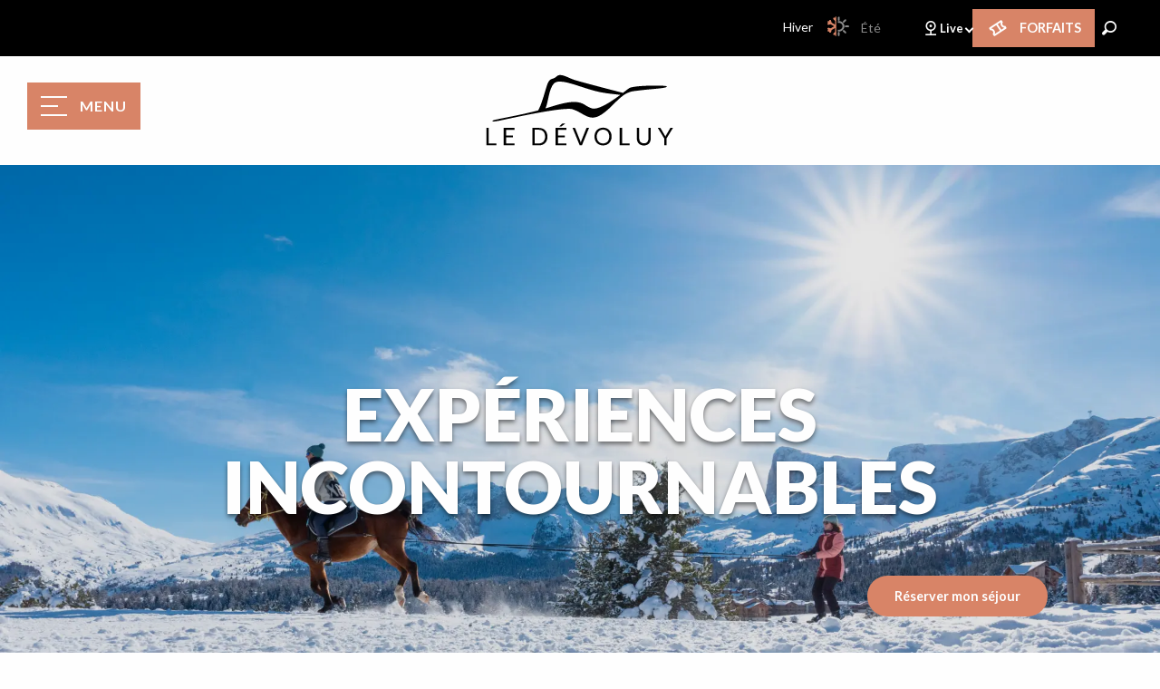

--- FILE ---
content_type: text/html; charset=UTF-8
request_url: https://www.ledevoluy.com/hiver/decouvrir-le-devoluy/experiences-incontournables/
body_size: 48993
content:
<!doctype html>
<html class="no-js" lang="fr-FR"><head><title>Expériences incontournables | Le Dévoluy, dans les Hautes-Alpes (05) – Site officiel</title><script>window.globals={"ancestors":{"chapter1":"D\u00e9couvrir Le D\u00e9voluy","chapter2":"Exp\u00e9riences incontournables","chapter3":null},"context":"website","current_lang":"hiver","current_locale":"fr","current_locale_region":"fr_FR","current_season":"hiver","env":"prod","languages":["fr","en","nl"],"page_type":"basic_page","post_id":1813,"post_image":"https:\/\/www.ledevoluy.com\/app\/uploads\/ledevoluy-tourisme\/2022\/12\/thumbs\/7287\/activites-ski-joering-1920x960-crop-1767881360.webp","post_title":"Exp\u00e9riences incontournables","post_type":"page","post_modified":"2026-01-08 16:49:52+01:00","site_key":"ledevoluy-tourisme","tags":{"places":[],"seasons":[],"themes":{"0":"A vivre ici et nulle part ailleurs","1":"Activit\u00e9s","2":"Adr\u00e9naline","3":"Aventurier sportif","4":"En qu\u00eate d'images grandioses","5":"En qu\u00eate d'un s\u00e9jour romantique","6":"Famille","7":"Grands espaces \u00e0 perte de vue","8":"Mets le temps entre parenth\u00e8ses","activites":["Randonn\u00e9e","Raquettes","Ski","ski de randonn\u00e9e","Via ferrata","Via souterrata","Visite de ferme","Yoga"],"9":"Savoir-faire et savoir-vivre des montagnes","10":"S\u00e9nior actif","11":"Ski et glisse","12":"Sur nos sentiers","13":"Tour du D\u00e9voluy","14":"Voyager en harmonie avec la nature \/ la montagne"},"targets":[]},"woody_options_pages":{"search_url":301,"weather_url":1864,"favorites_url":0},"hawwwai":{"sheet_options":{"nearby_distance_max":5000}},"sncfconnect":{"publisher":"raccourciagency","name":"ledevoluy-tourisme","date":"202406"}}</script><script>document.addEventListener("DOMContentLoaded",function(){document.querySelectorAll("a[href='#consentframework'],a[href='#cmp']").forEach(function(e){e.removeAttribute("target");e.setAttribute("href","javascript:window.Sddan.cmp.displayUI();")})});</script><script type="importmap">{"imports":{"jquery":"https:\/\/woody.cloudly.space\/app\/themes\/woody-theme\/src\/lib\/custom\/jquery@3.7.1.min.mjs","woody_lib_utils":"https:\/\/woody.cloudly.space\/app\/dist\/ledevoluy-tourisme\/addons\/woody-lib-utils\/js\/woody-lib-utils.93266841fa.mjs","woody_addon_search_main":"https:\/\/woody.cloudly.space\/app\/dist\/ledevoluy-tourisme\/addons\/woody-addon-search\/js\/woody-addon-search-main.f068d57b37.mjs","woody_addon_search_data":"https:\/\/woody.cloudly.space\/app\/dist\/ledevoluy-tourisme\/addons\/woody-addon-search\/js\/woody-addon-search-data.78cd9c9154.mjs","woody_addon_devtools_main":"https:\/\/woody.cloudly.space\/app\/dist\/ledevoluy-tourisme\/addons\/woody-addon-devtools\/js\/woody-addon-devtools-main.5ef617cfdb.mjs","woody_addon_devtools_tools":"https:\/\/woody.cloudly.space\/app\/dist\/ledevoluy-tourisme\/addons\/woody-addon-devtools\/js\/woody-addon-devtools-tools.54d58a68c5.mjs","woody_addon_devtools_color_palette":"https:\/\/woody.cloudly.space\/app\/dist\/ledevoluy-tourisme\/addons\/woody-addon-devtools\/js\/woody-addon-devtools-color-palette.a8a41da40b.mjs","woody_addon_devtools_style_shift":"https:\/\/woody.cloudly.space\/app\/dist\/ledevoluy-tourisme\/addons\/woody-addon-devtools\/js\/woody-addon-devtools-style-shift.c4f6081742.mjs","woody_addon_devtools_fake_touristic_sheet":"https:\/\/woody.cloudly.space\/app\/dist\/ledevoluy-tourisme\/addons\/woody-addon-devtools\/js\/woody-addon-devtools-fake-touristic-sheet.2cb516cd17.mjs","woody_addon_sncfconnect_sheet":"https:\/\/woody.cloudly.space\/app\/dist\/ledevoluy-tourisme\/addons\/woody-addon-sncfconnect\/js\/woody-addon-sncfconnect-sheet.edd7575589.mjs","woody_addon_favorites_tools":"https:\/\/woody.cloudly.space\/app\/dist\/ledevoluy-tourisme\/addons\/woody-addon-favorites\/js\/woody-addon-favorites-tools.493a0ea33a.mjs","woody_addon_favorites_btn":"https:\/\/woody.cloudly.space\/app\/dist\/ledevoluy-tourisme\/addons\/woody-addon-favorites\/js\/woody-addon-favorites-btn.371d024552.mjs","woody_addon_favorites_cart":"https:\/\/woody.cloudly.space\/app\/dist\/ledevoluy-tourisme\/addons\/woody-addon-favorites\/js\/woody-addon-favorites-cart.76fc575ef3.mjs","woody_addon_favorites_sections":"https:\/\/woody.cloudly.space\/app\/dist\/ledevoluy-tourisme\/addons\/woody-addon-favorites\/js\/woody-addon-favorites-sections.3c8fc8f133.mjs","woody_addon_snowflake_main":"https:\/\/woody.cloudly.space\/app\/dist\/ledevoluy-tourisme\/addons\/woody-addon-snowflake\/js\/woody-addon-snowflake-main.mjs","woody_addon_snowflake_circular_progress_bar":"https:\/\/woody.cloudly.space\/app\/dist\/ledevoluy-tourisme\/addons\/woody-addon-snowflake\/js\/woody-addon-snowflake-circular-progress-bar.c8f33544fd.mjs","woody_addon_snowflake_zone_display":"https:\/\/woody.cloudly.space\/app\/dist\/ledevoluy-tourisme\/addons\/woody-addon-snowflake\/js\/woody-addon-snowflake-zone-display.cfb6cf6a7d.mjs","woody_addon_snowflake_sector_cards_collapse":"https:\/\/woody.cloudly.space\/app\/dist\/ledevoluy-tourisme\/addons\/woody-addon-snowflake\/js\/woody-addon-snowflake-sector-cards-collapse.8e4f2db956.mjs","woody_addon_snowflake_update_overall":"https:\/\/woody.cloudly.space\/app\/dist\/ledevoluy-tourisme\/addons\/woody-addon-snowflake\/js\/woody-addon-snowflake-update-overall.1150a14cf0.mjs","woody_addon_snowflake_weather_update":"https:\/\/woody.cloudly.space\/app\/dist\/ledevoluy-tourisme\/addons\/woody-addon-snowflake\/js\/woody-addon-snowflake-weather-update.67579062db.mjs"}}</script><link rel="preconnect" href="https://cache.consentframework.com" crossorigin><link rel="preconnect" href="https://choices.consentframework.com" crossorigin><link rel="preconnect" href="https://fonts.gstatic.com" crossorigin><link rel="preconnect" href="https://fonts.googleapis.com" crossorigin><link rel="preconnect" href="https://www.googletagmanager.com" crossorigin><link rel="preconnect" href="https://woody.cloudly.space" crossorigin><link rel="preconnect" href="https://api.cloudly.space" crossorigin><script>window.dataLayer=window.dataLayer?window.dataLayer:[];window.dataLayer.push({"event":"globals","data":{"env":"prod","site_key":"ledevoluy-tourisme","page":{"id_page":1813,"name":"Exp\u00e9riences incontournables","page_type":"basic_page","tags":{"places":[],"seasons":[],"themes":{"0":"A vivre ici et nulle part ailleurs","1":"Activit\u00e9s","2":"Adr\u00e9naline","3":"Aventurier sportif","4":"En qu\u00eate d'images grandioses","5":"En qu\u00eate d'un s\u00e9jour romantique","6":"Famille","7":"Grands espaces \u00e0 perte de vue","8":"Mets le temps entre parenth\u00e8ses","activites":["Randonn\u00e9e","Raquettes","Ski","ski de randonn\u00e9e","Via ferrata","Via souterrata","Visite de ferme","Yoga"],"9":"Savoir-faire et savoir-vivre des montagnes","10":"S\u00e9nior actif","11":"Ski et glisse","12":"Sur nos sentiers","13":"Tour du D\u00e9voluy","14":"Voyager en harmonie avec la nature \/ la montagne"},"targets":[]}},"lang":"fr","season":"hiver"}});</script><script>(function(w,d,s,l,i) { w[l]=w[l]||[]; w[l].push({ 'gtm.start': new Date().getTime(),event: 'gtm.js' }); var f=d.getElementsByTagName(s)[0], j=d.createElement(s),dl=l!='dataLayer'? '&l='+l:''; j.async=true; j.src='https://www.googletagmanager.com/gtm.js?id='+i+dl; f.parentNode.insertBefore(j,f); })(window,document,'script','dataLayer','GTM-W8ZJMVW');</script><link rel="canonical" href="https://www.ledevoluy.com/hiver/decouvrir-le-devoluy/experiences-incontournables/"/><meta charset="UTF-8"/><meta http-equiv="X-UA-Compatible" content="IE=edge"/><meta name="generator" content="Raccourci Agency - WP"/><meta name="viewport" content="width=device-width,initial-scale=1"/><meta name="robots" content="max-snippet:-1, max-image-preview:large, max-video-preview:-1"/><meta property="og:type" content="website"/><meta property="og:url" content="https://www.ledevoluy.com/hiver/decouvrir-le-devoluy/experiences-incontournables/"/><meta name="twitter:card" content="summary_large_image"/><meta property="og:image" content="https://woody.cloudly.space/app/uploads/ledevoluy-tourisme/2022/12/thumbs/7287/activites-ski-joering-1920x960-crop-1767881360.webp"/><meta property="twitter:image" content="https://woody.cloudly.space/app/uploads/ledevoluy-tourisme/2022/12/thumbs/7287/activites-ski-joering-1920x960-crop-1767881360.webp"/><meta property="og:site_name" content="Le Dévoluy, dans les Hautes-Alpes (05) – Site officiel"/><meta property="og:locale" content="fr_FR"/><meta property="og:locale:alternate" content="fr_FR"/><meta property="og:locale:alternate" content="en_GB"/><meta property="og:locale:alternate" content="fr_FR"/><meta property="og:locale:alternate" content="en_GB"/><meta property="og:locale:alternate" content="nl_NL"/><meta property="og:locale:alternate" content="nl_NL"/><meta name="description" content="Besoin d’un coup de pouce pour passer un séjour inoubliable ?
Suivez le guide ! Les idées d’expériences incontournables du Dévoluy sont là, et"/><meta property="og:title" content="Expériences incontournables | Le Dévoluy, dans les Hautes-Alpes (05) – Site officiel"/><meta property="og:description" content="Besoin d’un coup de pouce pour passer un séjour inoubliable ?
Suivez le guide ! Les idées d’expériences incontournables du Dévoluy sont là, et"/><meta name="twitter:title" content="Expériences incontournables | Le Dévoluy, dans les Hautes-Alpes (05) – Site officiel"/><meta name="twitter:description" content="Besoin d’un coup de pouce pour passer un séjour inoubliable ?
Suivez le guide ! Les idées d’expériences incontournables du Dévoluy sont là, et"/><script type="application/ld+json" class="woody-schema-graph">{"@context":"https:\/\/schema.org","@graph":[{"@type":"WebSite","url":"https:\/\/www.ledevoluy.com","name":"Le D\u00e9voluy, dans les Hautes-Alpes (05) \u2013 Site officiel","description":"Le D\u00e9voluy, massif des Alpes du sud situ\u00e9 aux portes du Vercors et des Ecrins. Trente villages et deux stations, Superd\u00e9voluy et La Joue du Loup pour deux ambiances. R\u00e9servez votre s\u00e9jour \u00e0 la montagne !","potentialAction":[{"@type":"SearchAction","target":"https:\/\/www.ledevoluy.com\/hiver\/?query={search_term_string}","query-input":"required name=search_term_string"}]},{"@type":"WebPage","url":"https:\/\/www.ledevoluy.com\/hiver\/decouvrir-le-devoluy\/experiences-incontournables\/","headline":"Exp\u00e9riences incontournables | Le D\u00e9voluy, dans les Hautes-Alpes (05) \u2013 Site officiel","inLanguage":"fr-FR","datePublished":"2022-07-07 12:24:10","dateModified":"2026-01-08 15:49:52","description":"Besoin d\u2019un coup de pouce pour passer un s\u00e9jour inoubliable ?\nSuivez le guide ! Les id\u00e9es d\u2019exp\u00e9riences incontournables du D\u00e9voluy sont l\u00e0, et","image":["https:\/\/www.ledevoluy.com\/app\/uploads\/ledevoluy-tourisme\/2022\/12\/thumbs\/7287\/activites-ski-joering-1920x960-crop-1767881360.webp"]}]}</script><style>img:is([sizes="auto" i], [sizes^="auto," i]) { contain-intrinsic-size: 3000px 1500px }</style><link rel="alternate" href="https://www.ledevoluy.com/hiver/decouvrir-le-devoluy/experiences-incontournables/" hreflang="fr" /><link rel="alternate" href="https://www.ledevoluy.com/winter/discover-le-devoluy/must-see-experiences/" hreflang="en" /><link rel="alternate" href="https://www.ledevoluy.com/winterse/ontdek-de-devoluy/must-see-ervaringen/" hreflang="nl" /><script>
window._wpemojiSettings = {"baseUrl":"https:\/\/s.w.org\/images\/core\/emoji\/16.0.1\/72x72\/","ext":".png","svgUrl":"https:\/\/s.w.org\/images\/core\/emoji\/16.0.1\/svg\/","svgExt":".svg","source":{"concatemoji":"https:\/\/www.ledevoluy.com\/wp\/wp-includes\/js\/wp-emoji-release.min.js?ver=6.8.2"}};
/*! This file is auto-generated */
!function(s,n){var o,i,e;function c(e){try{var t={supportTests:e,timestamp:(new Date).valueOf()};sessionStorage.setItem(o,JSON.stringify(t))}catch(e){}}function p(e,t,n){e.clearRect(0,0,e.canvas.width,e.canvas.height),e.fillText(t,0,0);var t=new Uint32Array(e.getImageData(0,0,e.canvas.width,e.canvas.height).data),a=(e.clearRect(0,0,e.canvas.width,e.canvas.height),e.fillText(n,0,0),new Uint32Array(e.getImageData(0,0,e.canvas.width,e.canvas.height).data));return t.every(function(e,t){return e===a[t]})}function u(e,t){e.clearRect(0,0,e.canvas.width,e.canvas.height),e.fillText(t,0,0);for(var n=e.getImageData(16,16,1,1),a=0;a<n.data.length;a++)if(0!==n.data[a])return!1;return!0}function f(e,t,n,a){switch(t){case"flag":return n(e,"\ud83c\udff3\ufe0f\u200d\u26a7\ufe0f","\ud83c\udff3\ufe0f\u200b\u26a7\ufe0f")?!1:!n(e,"\ud83c\udde8\ud83c\uddf6","\ud83c\udde8\u200b\ud83c\uddf6")&&!n(e,"\ud83c\udff4\udb40\udc67\udb40\udc62\udb40\udc65\udb40\udc6e\udb40\udc67\udb40\udc7f","\ud83c\udff4\u200b\udb40\udc67\u200b\udb40\udc62\u200b\udb40\udc65\u200b\udb40\udc6e\u200b\udb40\udc67\u200b\udb40\udc7f");case"emoji":return!a(e,"\ud83e\udedf")}return!1}function g(e,t,n,a){var r="undefined"!=typeof WorkerGlobalScope&&self instanceof WorkerGlobalScope?new OffscreenCanvas(300,150):s.createElement("canvas"),o=r.getContext("2d",{willReadFrequently:!0}),i=(o.textBaseline="top",o.font="600 32px Arial",{});return e.forEach(function(e){i[e]=t(o,e,n,a)}),i}function t(e){var t=s.createElement("script");t.src=e,t.defer=!0,s.head.appendChild(t)}"undefined"!=typeof Promise&&(o="wpEmojiSettingsSupports",i=["flag","emoji"],n.supports={everything:!0,everythingExceptFlag:!0},e=new Promise(function(e){s.addEventListener("DOMContentLoaded",e,{once:!0})}),new Promise(function(t){var n=function(){try{var e=JSON.parse(sessionStorage.getItem(o));if("object"==typeof e&&"number"==typeof e.timestamp&&(new Date).valueOf()<e.timestamp+604800&&"object"==typeof e.supportTests)return e.supportTests}catch(e){}return null}();if(!n){if("undefined"!=typeof Worker&&"undefined"!=typeof OffscreenCanvas&&"undefined"!=typeof URL&&URL.createObjectURL&&"undefined"!=typeof Blob)try{var e="postMessage("+g.toString()+"("+[JSON.stringify(i),f.toString(),p.toString(),u.toString()].join(",")+"));",a=new Blob([e],{type:"text/javascript"}),r=new Worker(URL.createObjectURL(a),{name:"wpTestEmojiSupports"});return void(r.onmessage=function(e){c(n=e.data),r.terminate(),t(n)})}catch(e){}c(n=g(i,f,p,u))}t(n)}).then(function(e){for(var t in e)n.supports[t]=e[t],n.supports.everything=n.supports.everything&&n.supports[t],"flag"!==t&&(n.supports.everythingExceptFlag=n.supports.everythingExceptFlag&&n.supports[t]);n.supports.everythingExceptFlag=n.supports.everythingExceptFlag&&!n.supports.flag,n.DOMReady=!1,n.readyCallback=function(){n.DOMReady=!0}}).then(function(){return e}).then(function(){var e;n.supports.everything||(n.readyCallback(),(e=n.source||{}).concatemoji?t(e.concatemoji):e.wpemoji&&e.twemoji&&(t(e.twemoji),t(e.wpemoji)))}))}((window,document),window._wpemojiSettings);
</script><link rel='preload' as='style' onload='this.onload=null;this.rel="stylesheet"' id='addon-search-stylesheet-css' href='https://woody.cloudly.space/app/dist/ledevoluy-tourisme/addons/woody-addon-search/css/woody-addon-search.4e0867669a.css?ver=2.1.4' media='screen' /><noscript><link rel='stylesheet' id='addon-search-stylesheet-css' href='https://woody.cloudly.space/app/dist/ledevoluy-tourisme/addons/woody-addon-search/css/woody-addon-search.4e0867669a.css?ver=2.1.4' media='screen' /></noscript><link rel='preload' as='style' onload='this.onload=null;this.rel="stylesheet"' id='addon-snowflake-stylesheet-css' href='https://woody.cloudly.space/app/dist/ledevoluy-tourisme/addons/woody-addon-snowflake/css/woody-addon-snowflake.d04107228b.css' media='all' /><noscript><link rel='stylesheet' id='addon-snowflake-stylesheet-css' href='https://woody.cloudly.space/app/dist/ledevoluy-tourisme/addons/woody-addon-snowflake/css/woody-addon-snowflake.d04107228b.css' media='all' /></noscript><link rel='preload' as='style' onload='this.onload=null;this.rel="stylesheet"' id='leaflet_css-css' href='https://tiles.touristicmaps.com/libs/tmaps.min.css' media='all' /><noscript><link rel='stylesheet' id='leaflet_css-css' href='https://tiles.touristicmaps.com/libs/tmaps.min.css' media='all' /></noscript><link rel='preload' as='style' onload='this.onload=null;this.rel="stylesheet"' id='google-font-lato400700900-css' href='https://fonts.googleapis.com/css?family=Lato:400,700,900' media='all' /><noscript><link rel='stylesheet' id='google-font-lato400700900-css' href='https://fonts.googleapis.com/css?family=Lato:400,700,900' media='all' /></noscript><link rel='stylesheet' id='main-stylesheet-css' href='https://woody.cloudly.space/app/dist/ledevoluy-tourisme/css/main_winter-136ec99ae6.css' media='screen' /><link rel='preload' as='style' onload='this.onload=null;this.rel="stylesheet"' id='wicon-stylesheet-css' href='https://woody.cloudly.space/app/dist/ledevoluy-tourisme/css/wicon-3b7a67ab3d.css' media='screen' /><noscript><link rel='stylesheet' id='wicon-stylesheet-css' href='https://woody.cloudly.space/app/dist/ledevoluy-tourisme/css/wicon-3b7a67ab3d.css' media='screen' /></noscript><link rel='stylesheet' id='print-stylesheet-css' href='https://woody.cloudly.space/app/dist/ledevoluy-tourisme/css/print-b87b2678ed.css' media='print' /><script defer src="https://woody.cloudly.space/app/dist/ledevoluy-tourisme/addons/woody-addon-search/js/woody-addon-search.963aa0a249.js?ver=2.1.4" id="addon-search-javascripts-js"></script><script defer src="https://woody.cloudly.space/app/themes/woody-theme/src/js/static/obf.min.js?ver=1.88.159" id="obf-js"></script><script defer src="https://woody.cloudly.space/app/dist/ledevoluy-tourisme/addons/woody-addon-eskalad/js/events/eskalad.c2bde38840.js?ver=6.3.3" id="woody-addon-eskalad-js"></script><script defer src="https://woody.cloudly.space/app/dist/ledevoluy-tourisme/addons/woody-addon-eskalad/js/events/eskalad-page.5d2af865c3.js?ver=6.3.3" id="woody-addon-eskalad-page-js"></script><script id="jquery-js-before">
window.siteConfig = {"site_key":"ledevoluy-tourisme","login":"public_ledevoluy-tourisme_website","password":"18f4e65337444b5c61c787bcef030105","token":"NTk5MjkyNmYzYzEwOlJVeGJYbEJSYVFwV0IxUkdXbFZNU3hSR1dSTkJDa0pkVUdaT1YxdEJYeEpXOkJBRmZCbHdFQTFVQVZBVUVBVnNNVVE4RFZWRUxWRk5UVUY4SkFRa0RCbE09","mapProviderKeys":{"otmKey":"0abbfea12fe711783b3099de879b832984945daf6d2276f3337097348f518d44","gmKey":"AIzaSyB8Fozhi1FKU8oWYJROw8_FgOCbn3wdrhs"},"api_url":"https:\/\/api.tourism-system.com","api_render_url":"https:\/\/api.tourism-system.com","current_lang":"fr","current_season":"hiver","languages":["fr","en","nl"]};
window.useLeafletLibrary=1;window.DrupalAngularConfig=window.DrupalAngularConfig || {};window.DrupalAngularConfig.mapProviderKeys={"otmKey":"0abbfea12fe711783b3099de879b832984945daf6d2276f3337097348f518d44","gmKey":"AIzaSyB8Fozhi1FKU8oWYJROw8_FgOCbn3wdrhs"};
</script><script type="module" src="https://woody.cloudly.space/app/themes/woody-theme/src/lib/custom/jquery@3.7.1.min.mjs" id="jquery-js"></script><script defer src="https://woody.cloudly.space/app/themes/woody-theme/src/lib/custom/moment-with-locales@2.22.2.min.js" id="jsdelivr_moment-js"></script><script id="woody-sheet-js-extra">
var __hw = {"SECTIONS.TOURISM.SHEET.PERIODS.TODAY":"Aujourd'hui","SECTIONS.TOURISM.SHEET.PERIODS.HAPPENING":"A lieu","SECTIONS.TOURISM.SHEET.PERIODS.ENDED":"Termin\u00e9","SECTIONS.TOURISM.SHEET.PERIODS.ENDED_FOR_TODAY":"Termin\u00e9 pour aujourd'hui","SECTIONS.TOURISM.SHEET.PERIODS.FROM_TODAY":"\u00c0 partir d'aujourd'hui","SECTIONS.TOURISM.SHEET.PERIODS.FROM":"Du","SECTIONS.TOURISM.SHEET.PERIODS.UNTIL_TODAY":"Aujourd'hui","SECTIONS.TOURISM.SHEET.PERIODS.TO":"jusqu'\u00e0","SECTIONS.TOURISM.SHEET.PERIODS.UNTIL":"au","SECTIONS.TOURISM.SHEET.PERIODS.UNTIL_LONG":"jusqu'au","SECTIONS.TOURISM.SHEET.PERIODS.ON":"Le","SECTIONS.TOURISM.SHEET.PERIODS.OPENED":"Ouvert","SECTIONS.TOURISM.SHEET.PERIODS.CLOSED":"Ferm\u00e9","SECTIONS.TOURISM.SHEET.PERIODS.CLOSEDFORTODAY":"Ferm\u00e9 pour aujourd'hui","SECTIONS.TOURISM.SHEET.PERIODS.UNDEFINED":"Horaires non d\u00e9finis","SECTIONS.TOURISM.SHEET.PERIODS.NOW":"En ce moment","GLOBAL.TIMES.TO":"jusqu'\u00e0"};
</script><script defer src="https://woody.cloudly.space/app/dist/ledevoluy-tourisme/addons/woody-addon-hawwwai/js/sheet-bundle.7fecec0205.js?ver=2.5.144" id="woody-sheet-js"></script><script type="module" src="https://woody.cloudly.space/app/dist/ledevoluy-tourisme/addons/woody-addon-sncfconnect/js/woody-addon-sncfconnect.d1b379caef.mjs?ver=1.0.7" id="addon-sncfconnect-javascripts-js"></script><script type="module" src="https://woody.cloudly.space/app/dist/ledevoluy-tourisme/addons/woody-addon-favorites/js/woody-addon-favorites.c46dfed72b.mjs" id="addon-favorites-javascripts-js"></script><script id="addon-snowflake-javascripts-js-extra">
var WOODY_ADDON_SNOWFLAKE = [];
</script><script defer src="https://woody.cloudly.space/app/dist/ledevoluy-tourisme/addons/woody-addon-snowflake/js/woody-addon-snowflake.bd5145fdf6.js?ver=2.1.25" id="addon-snowflake-javascripts-js"></script><script defer src="//gadget.open-system.fr/widgets-libs/rel/noyau-1.0.min.js" id="AllianceReseaux-js"></script><script defer src="https://woody.cloudly.space/app/themes/woody-theme/src/lib/npm/swiper/dist/js/swiper.min.js?ver=4.5.1" id="jsdelivr_swiper-js"></script><script defer src="https://woody.cloudly.space/app/themes/woody-theme/src/lib/npm/flatpickr/dist/flatpickr.min.js?ver=4.5.7" id="jsdelivr_flatpickr-js"></script><script defer src="https://woody.cloudly.space/app/themes/woody-theme/src/lib/npm/flatpickr/dist/l10n/fr.js?ver=4.5.7" id="jsdelivr_flatpickr_l10n-js"></script><script defer src="https://woody.cloudly.space/app/themes/woody-theme/src/lib/custom/nouislider@10.1.0.min.js" id="jsdelivr_nouislider-js"></script><script defer src="https://woody.cloudly.space/app/themes/woody-theme/src/lib/custom/lazysizes@4.1.2.min.js" id="jsdelivr_lazysizes-js"></script><script defer src="https://woody.cloudly.space/app/themes/woody-theme/src/lib/custom/moment-timezone-with-data.min.js" id="jsdelivr_moment_tz-js"></script><script defer src="https://woody.cloudly.space/app/themes/woody-theme/src/lib/custom/js.cookie@2.2.1.min.js" id="jsdelivr_jscookie-js"></script><script defer src="https://woody.cloudly.space/app/themes/woody-theme/src/lib/custom/rellax@1.10.1.min.js" id="jsdelivr_rellax-js"></script><script defer src="https://woody.cloudly.space/app/themes/woody-theme/src/lib/custom/iframeResizer@4.3.7.min.js?ver=4.3.7" id="jsdelivr_iframeresizer-js"></script><script defer src="https://woody.cloudly.space/app/themes/woody-theme/src/lib/npm/plyr/dist/plyr.min.js?ver=3.6.8" id="jsdelivr_plyr-js"></script><script defer src="https://woody.cloudly.space/wp/wp-includes/js/dist/hooks.min.js?ver=4d63a3d491d11ffd8ac6" id="wp-hooks-js"></script><script defer src="https://woody.cloudly.space/wp/wp-includes/js/dist/i18n.min.js?ver=5e580eb46a90c2b997e6" id="wp-i18n-js"></script><script defer src="https://woody.cloudly.space/app/themes/woody-theme/src/js/static/i18n-ltr.min.js?ver=1.88.159" id="wp-i18n-ltr-js"></script><script defer src="https://tiles.touristicmaps.com/libs/leaflet.min.js" id="touristicmaps_leaflet-js"></script><script defer src="https://tiles.touristicmaps.com/libs/tangram.min.js" id="touristicmaps_tangram-js"></script><script defer src="https://tiles.touristicmaps.com/libs/markercluster.min.js" id="touristicmaps_cluster-js"></script><script defer src="https://tiles.touristicmaps.com/libs/locate.min.js" id="touristicmaps_locate-js"></script><script defer src="https://tiles.touristicmaps.com/libs/geocoder.min.js" id="touristicmaps_geocoder-js"></script><script defer src="https://tiles.touristicmaps.com/libs/fullscreen.min.js" id="touristicmaps_fullscreen-js"></script><script defer src="https://maps.googleapis.com/maps/api/js?key=AIzaSyB8Fozhi1FKU8oWYJROw8_FgOCbn3wdrhs&amp;v=3.33&amp;libraries=geometry,places" id="gg_maps-js"></script><script defer src="https://api.tourism-system.com/render/assets/scripts/raccourci/universal-mapV2.min.js" id="hawwwai_universal_map-js"></script><script defer src="https://woody.cloudly.space/app/dist/ledevoluy-tourisme/js/main-a90d83fc04.js" id="main-javascripts-js"></script><link rel="shortcut icon" type="image/x-icon" href="https://woody.cloudly.space/app/dist/ledevoluy-tourisme/favicon/favicon/favicon-e552972279.ico"><link rel="shortcut icon" type="image/png" href=""><link rel="apple-touch-icon" sizes="32x32" href=""><link rel="apple-touch-icon" sizes="64x64" href=""><link rel="apple-touch-icon" sizes="120x120" href=""><link rel="apple-touch-icon" sizes="180x180" href=""><link rel="apple-touch-icon" sizes="152x152" href=""><link rel="apple-touch-icon" sizes="167x167" href=""><link rel="icon" sizes="192x192" href=""><link rel="icon" sizes="128x128" href=""></head><body class="wp-singular page-template-default page page-id-1813 page-child parent-pageid-1807 wp-theme-woody-theme wp-child-theme-ledevoluy-tourisme menus-v2 prod woodypage-basic_page has-hero has-blocks-hero-tpl_01">
            <noscript><iframe src="https://www.googletagmanager.com/ns.html?id=GTM-W8ZJMVW" height="0" width="0" style="display:none;visibility:hidden"></iframe></noscript>
        
            
    
    <div class="main-wrapper flex-container flex-dir-column">
                                <div class="woody-component-headnavs">
                                
<div class="woody-season-switcher tpl_02 isAbs">
    <div class="switch tiny">
                    <a class="is-hiver is-active" href="https://www.ledevoluy.com/hiver/decouvrir-le-devoluy/experiences-incontournables/" title="Changer de saison">
            <span class="season-name">hiver</span>
        </a>
                        <a class="is-ete is-season-link" href="https://www.ledevoluy.com/ete/decouvrir-le-devoluy-2/experiences-incontournables-2/" title="Changer de saison">
            <input class="switch-input" id="seasonSwitcher" name="summer-winter" type="checkbox">
            <label class="switch-paddle" for="seasonSwitcher">
                <span class="show-for-sr">Changer de saison</span>
                <span class="season-name">été</span>
            </label>
        </a>
                    </div>
</div>

    
                        <ul class="tools list-unstyled flex-container align-middle">
                                                                                                                                                                                                            </ul>
            
    <div class="topheader grid-x bg-black">
    <ul class="topheader_menu flex-container list-unstyled align-middle align-right">
                                                <li class="topheader_item live" id="live">
                    <span class="topheader_title" data-toggle="menu-live">Live</span>
                </li>

                <ul class="live_sublist list-unstyled dropdown-pane" data-position="bottom" data-alignment="left" id="menu-live" data-dropdown>
                                            <li>
                            <a href="https://www.ledevoluy.com/hiver/en-live/webcams/" class="live_sublink" title="Webcams" target="">
                                <span class="wicon wicon--14-webcam"></span>
                                <span class="topheader_title--sublink">
                                    Webcams
                                </span>
                            </a>
                        </li>
                                            <li>
                            <a href="https://www.ledevoluy.com/hiver/en-live/meteo/" class="live_sublink" title="Météo" target="">
                                <span class="wicon wicon--17-meteo"></span>
                                <span class="topheader_title--sublink">
                                    Météo
                                </span>
                            </a>
                        </li>
                                            <li>
                            <a href="https://www.ledevoluy.com/hiver/en-live/info-live/" class="live_sublink" title="Ouverture des pistes" target="">
                                <span class="wicon wicon-009-station-ski-alpin"></span>
                                <span class="topheader_title--sublink">
                                    Ouverture des pistes
                                </span>
                            </a>
                        </li>
                                    </ul>
                                         <li>
                                       <a class="button primary" href="https://ledevoluy.skiperformance.com/fr/hiver/store#/fr/hiver/buy?skugroup_id=6016" class="forfaits_sublink" title="Forfaits" target="_blank">
                        <span class="wicon wicon--04-forfaits"></span>
                        <span class="topheader_title--sublink text-white">
                            Forfaits
                        </span>
                    </a>
                                    </li>
                    
                <li>
            <div role="button" aria-label="Recherche" class="search-toggler-wrapper woody-component-esSearch-block" tabindex="0">
    <span class="esSearch-button results-toggler" data-label="Recherche" title="Recherche">
        <span class="wicon wicon-053-loupe-par-defaut search-icon" aria-hidden="true"></span>
        <span class="show-for-sr">Rechercher</span>
        <span class="button-label" data-label="Recherche"></span>
    </span>
</div>

        </li>

        
    </ul>
</div>


            <header role="banner" class="woody-component-header menus-v2 site-header woody-burger" >
    <div class="main-menu-wrapper flex-container align-middle align-center">

                    <button class="menu-icon" data-toggle="main-menu" type="button" aria-label="Accès au menu principal" aria-controls="main-menu"><div class="title-bar-title" title="Accès au menu principal"><span class="menu-btn-title" data-menu-close="Menu" data-menu-open="Fermer">Menu</span></div><div class="menu-icon-bars-wrapper"><div class="menu-icon-bar top"></div><div class="menu-icon-bar middle middle-one"></div><div class="menu-icon-bar middle middle-two"></div><div class="menu-icon-bar bottom"></div></div></button>            <div class="is-brand-logo  ">
    <a class="menuLogo" href="https://www.ledevoluy.com/hiver/" target="_self" data-post-id="301">
        <span class="no-visible-text menu-logo-site-name isAbs">Le Dévoluy, dans les Hautes-Alpes (05) – Site officiel</span>
        <span class="brand-logo"><?xml version="1.0" encoding="utf-8"?>
<!-- Generator: Adobe Illustrator 26.3.1, SVG Export Plug-In . SVG Version: 6.00 Build 0)  -->
<svg version="1.1" id="logo" xmlns="http://www.w3.org/2000/svg" xmlns:xlink="http://www.w3.org/1999/xlink" x="0px" y="0px"
	 viewBox="0 0 279.8 107.6" style="enable-background:new 0 0 279.8 107.6;" xml:space="preserve">
<path d="M103.7,105.3h16v-2.9h-12.4v-8.8h10.1v-2.7h-10.1v-8.6h12.4v-2.9h-16V105.3z M4.5,79.4H1v25.9h14.7v-2.9H4.5V79.4z
	 M112.7,77l5.3-3.9h-3.6c-0.2,0-0.4,0-0.5,0c-0.1,0-0.3,0.1-0.4,0.1c-0.1,0-0.2,0.1-0.3,0.2c-0.1,0.1-0.2,0.2-0.3,0.3l-3.8,3.7h2.5
	c0.3,0,0.5,0,0.6-0.1C112.3,77.2,112.5,77.2,112.7,77z M88.1,83c-1.1-1.1-2.5-2-4-2.6c-1.6-0.6-3.3-0.9-5.2-0.9h-9.7v25.9h9.7
	c1.9,0,3.6-0.3,5.2-0.9c1.6-0.6,2.9-1.5,4-2.6c1.1-1.1,2-2.5,2.6-4.1c0.6-1.6,0.9-3.4,0.9-5.3c0-1.9-0.3-3.7-0.9-5.3
	C90.1,85.5,89.3,84.1,88.1,83z M87.4,96.6c-0.4,1.3-1,2.3-1.8,3.2c-0.8,0.9-1.8,1.5-2.9,2c-1.1,0.5-2.4,0.7-3.8,0.7h-6.2V82.2h6.2
	c1.4,0,2.6,0.2,3.8,0.7c1.1,0.5,2.1,1.1,2.9,2c0.8,0.9,1.4,1.9,1.8,3.2c0.4,1.3,0.7,2.7,0.7,4.3C88.1,94,87.9,95.4,87.4,96.6z
	 M26.8,105.3h16v-2.9H30.3v-8.8h10.1v-2.7H30.3v-8.6h12.4v-2.9h-16V105.3z M268.7,17.9C268.3,16,224,16,213.8,20
	c-1,0.4-4.8,3.4-10.2,7.5c-13.9-3.6-63.3-16.4-72.2-19.3c-10.3-3.4-20.3-10.9-26.5-4.9c-5.8,5.5-10,0.2-14.3,13.9
	c-4.2,13.3-8,28.1-12.8,36.3c-34.6,9-66.2,13.5-67.5,15.2c-1.2,1.5,1.1,1.7,9.2,0.2c5.1-0.9,95.3-21.5,109.4-17.1
	c17.1,5.4,24.8,19.9,43.3,7.6c18.5-12.3,28.2-32,47.4-34.5c23-3,38.3-3.6,45.1-5C267,19.4,268.9,18.9,268.7,17.9z M158.1,50.6
	c-14.7-3.6-12.7-17.7-58.7-3.3c-3.6,1.1-7.2,2.2-10.8,3.2c4.1-7.6,4.8-29.1,12.7-37c8.7-8.7,37.2,5.2,62.3,11.5
	c14.6,3.6,26.7,4.2,36.1,5.5C186.4,40.3,167.5,53,158.1,50.6z M241.5,95.1c0,1.1-0.2,2.1-0.5,3s-0.8,1.7-1.3,2.3
	c-0.6,0.7-1.3,1.2-2.1,1.5c-0.8,0.4-1.8,0.5-2.9,0.5s-2-0.2-2.9-0.6c-0.8-0.4-1.6-0.9-2.2-1.5c-0.6-0.7-1-1.4-1.3-2.3
	c-0.3-0.9-0.5-1.9-0.5-3V79.4h-3.5v15.7c0,1.5,0.2,2.9,0.7,4.2c0.5,1.3,1.2,2.4,2.1,3.3c0.9,0.9,2,1.7,3.3,2.2
	c1.3,0.5,2.7,0.8,4.3,0.8s3-0.3,4.3-0.8c1.3-0.5,2.4-1.3,3.2-2.2c0.9-0.9,1.6-2,2-3.3c0.5-1.3,0.7-2.7,0.7-4.2V79.4h-3.5V95.1z
	 M149.6,79.7c-0.2,0.2-0.3,0.4-0.4,0.6l-7.3,18.3c-0.2,0.4-0.3,0.9-0.4,1.3c-0.1,0.5-0.2,1-0.4,1.5c-0.1-0.5-0.3-1-0.4-1.5
	c-0.1-0.5-0.3-0.9-0.5-1.3l-7.3-18.3c-0.1-0.2-0.2-0.4-0.4-0.6c-0.2-0.2-0.4-0.2-0.8-0.2h-2.8l10.6,25.9h3.2l10.6-25.9h-2.8
	C150,79.4,149.8,79.5,149.6,79.7z M274.6,79.4c-0.3,0-0.5,0.1-0.7,0.3c-0.2,0.2-0.3,0.4-0.4,0.6l-5.9,10.1c-0.2,0.4-0.4,0.8-0.6,1.2
	c-0.2,0.4-0.3,0.7-0.4,1.1c-0.1-0.4-0.3-0.7-0.4-1.1c-0.2-0.4-0.4-0.8-0.6-1.2l-5.9-10.1c-0.1-0.2-0.3-0.4-0.5-0.6
	c-0.2-0.2-0.4-0.2-0.7-0.2h-3.1l9.5,15.6v10.3h3.5V95l9.5-15.6H274.6z M202.3,79.4h-3.5v25.9h14.7v-2.9h-11.2V79.4z M183.3,82.8
	c-1.1-1.2-2.5-2.1-4-2.7c-1.6-0.7-3.3-1-5.2-1s-3.6,0.3-5.2,1c-1.6,0.7-2.9,1.6-4,2.7c-1.1,1.2-2,2.6-2.6,4.2
	c-0.6,1.6-0.9,3.4-0.9,5.3c0,1.9,0.3,3.7,0.9,5.3c0.6,1.6,1.5,3,2.6,4.2c1.1,1.2,2.5,2.1,4,2.7c1.6,0.6,3.3,1,5.2,1s3.6-0.3,5.2-1
	c1.6-0.6,2.9-1.6,4-2.7c1.1-1.2,2-2.6,2.6-4.2c0.6-1.6,0.9-3.4,0.9-5.3c0-1.9-0.3-3.7-0.9-5.3C185.3,85.4,184.4,84,183.3,82.8z
	 M182.6,96.6c-0.4,1.3-1,2.3-1.8,3.2c-0.8,0.9-1.8,1.5-2.9,2s-2.4,0.7-3.8,0.7c-1.4,0-2.6-0.2-3.8-0.7c-1.1-0.5-2.1-1.1-2.9-2
	c-0.8-0.9-1.4-1.9-1.9-3.2c-0.4-1.3-0.7-2.7-0.7-4.3c0-1.6,0.2-3,0.7-4.3s1.1-2.3,1.9-3.2c0.8-0.9,1.8-1.5,2.9-2
	c1.1-0.5,2.4-0.7,3.8-0.7c1.4,0,2.7,0.2,3.8,0.7s2.1,1.1,2.9,2c0.8,0.9,1.4,1.9,1.8,3.2s0.7,2.7,0.7,4.3
	C183.2,94,183,95.4,182.6,96.6z"/>
</svg>
</span>
    </a>
</div>

            
                    
        <nav role="navigation" class="top-bar title-bar sliding-menu" id="main-menu">
            <ul class="main-menu-list flex-container vertical flex-dir-column">
                                                        <li class="menu-item is-submenu-parent is-active" role="button">
                        <a class="menuLink" href="https://www.ledevoluy.com/hiver/decouvrir-le-devoluy/" target="_self" data-post-id="1807">
                                                                                                                                                <span class="menuLink-title">Découvrir Le Dévoluy</span>
                                                        
                                                    </a>
                                                    <div class="submenu-wrapper" aria-expanded="false">
                                
                                <ul class="submenu-grid one-by-one " data-link-parent="1807" data-title="Découvrir Le Dévoluy" role="menu">
                                                                            
<li class="submenu-block submenu-block-images-list tpl_06 " data-position="grid-col-start-1 grid-col-end-10 grid-row-start-1 grid-row-end-12" role="menuitem" aria-label="menuitem">
    
        <ul class="submenu-block-content " data-columns="3cols" role="menu">
                    <li class="card overlayedCard submenu-item submenu-item-delay" role="presentation">
            <a class="card-link isRel bg-black" href="https://www.ledevoluy.com/hiver/decouvrir-le-devoluy/les-stations/" target="_self" data-post-id="1808" aria-label="Les stations" role="menuitem">
                                                            <figure aria-label="Superdévoluy" itemscope itemtype="http://schema.org/ImageObject" class="isRel imageObject cardMediaWrapper"><noscript><img class="imageObject-img img-responsive a42-ac-replace-img" src="https://woody.cloudly.space/app/uploads/ledevoluy-tourisme/2022/10/thumbs/Superdevoluy_pic-de-bure_nuit_©OTDevoluy_05-12-2020_BD-640x480.jpg" alt="La station de ski de Superdévoluy sous la neige de nuit avec en fond le Pic de Bure, dans les Hautes Alpes" itemprop="thumbnail"/></noscript><img class="imageObject-img img-responsive lazyload a42-ac-replace-img" src="https://woody.cloudly.space/app/themes/woody-theme/src/img/blank/ratio_4_3.webp" data-src="https://woody.cloudly.space/app/uploads/ledevoluy-tourisme/2022/10/thumbs/Superdevoluy_pic-de-bure_nuit_©OTDevoluy_05-12-2020_BD-640x480.jpg" data-sizes="auto" data-srcset="https://woody.cloudly.space/app/uploads/ledevoluy-tourisme/2022/10/thumbs/Superdevoluy_pic-de-bure_nuit_©OTDevoluy_05-12-2020_BD-360x270.jpg 360w, https://woody.cloudly.space/app/uploads/ledevoluy-tourisme/2022/10/thumbs/Superdevoluy_pic-de-bure_nuit_©OTDevoluy_05-12-2020_BD-640x480.jpg 640w, https://woody.cloudly.space/app/uploads/ledevoluy-tourisme/2022/10/thumbs/Superdevoluy_pic-de-bure_nuit_©OTDevoluy_05-12-2020_BD-1200x900.jpg 1200w, https://woody.cloudly.space/app/uploads/ledevoluy-tourisme/2022/10/thumbs/Superdevoluy_pic-de-bure_nuit_©OTDevoluy_05-12-2020_BD-1920x1440.jpg 1920w" alt="La station de ski de Superdévoluy sous la neige de nuit avec en fond le Pic de Bure, dans les Hautes Alpes" itemprop="thumbnail"/><meta itemprop="datePublished" content="2022-10-07 15:33:03"><span class="hide imageObject-description" itemprop="description" data-nosnippet>La station de ski de Superdévoluy sous la neige de nuit avec en fond le Pic de Bure, dans les Hautes Alpes</span><figcaption class="imageObject-caption flex-container align-middle isAbs bottom left hide" data-nosnippet><span class="imageObject-icon copyright-icon flex-container align-center align-middle">©</span><span class="imageObject-text imageObject-description" itemprop="caption">Superdévoluy</span></figcaption></figure>                                                    <div class="card-section submenu-item-section fullcenterbox">
                    <div class="card-titles"><div class="card-texts flex-container flex-dir-column"><span class="card-title">Les stations</span></div></div>                </div>
            </a>
        </li>
            <li class="card overlayedCard submenu-item submenu-item-delay" role="presentation">
            <a class="card-link isRel bg-black" href="https://www.ledevoluy.com/hiver/decouvrir-le-devoluy/les-villages/" target="_self" data-post-id="3811" aria-label="Les villages" role="menuitem">
                                                            <figure aria-label="Les villages" itemscope itemtype="http://schema.org/ImageObject" class="isRel imageObject cardMediaWrapper"><noscript><img class="imageObject-img img-responsive" src="https://woody.cloudly.space/app/uploads/ledevoluy-tourisme/2026/01/thumbs/36834/les-villages-640x480.webp" alt="" itemprop="thumbnail"/></noscript><img class="imageObject-img img-responsive lazyload" src="https://woody.cloudly.space/app/themes/woody-theme/src/img/blank/ratio_4_3.webp" data-src="https://woody.cloudly.space/app/uploads/ledevoluy-tourisme/2026/01/thumbs/36834/les-villages-640x480.webp" data-sizes="auto" data-srcset="https://woody.cloudly.space/app/uploads/ledevoluy-tourisme/2026/01/thumbs/36834/les-villages-360x270.webp 360w, https://woody.cloudly.space/app/uploads/ledevoluy-tourisme/2026/01/thumbs/36834/les-villages-640x480.webp 640w, https://woody.cloudly.space/app/uploads/ledevoluy-tourisme/2026/01/thumbs/36834/les-villages-1200x900.webp 1200w, https://woody.cloudly.space/app/uploads/ledevoluy-tourisme/2026/01/thumbs/36834/les-villages-1920x1440.webp 1920w" alt="" itemprop="thumbnail"/><meta itemprop="datePublished" content="2026-01-08 13:27:40"><figcaption class="imageObject-caption flex-container align-middle isAbs bottom left hide" data-nosnippet><span class="imageObject-icon copyright-icon flex-container align-center align-middle">©</span><span class="imageObject-text imageObject-description" itemprop="caption">Les villages</span></figcaption></figure>                                                    <div class="card-section submenu-item-section fullcenterbox">
                    <div class="card-titles"><div class="card-texts flex-container flex-dir-column"><span class="card-title">Les villages</span></div></div>                </div>
            </a>
        </li>
            <li class="card overlayedCard submenu-item submenu-item-delay" role="presentation">
            <a class="card-link isRel bg-black" href="https://www.ledevoluy.com/hiver/decouvrir-le-devoluy/les-temps-forts/" target="_self" data-post-id="1811" aria-label="Les temps forts" role="menuitem">
                                                            <figure aria-label="Rencontre magique entre D-izzy et le Père Noël au Dévoluy" itemscope itemtype="http://schema.org/ImageObject" class="isRel imageObject cardMediaWrapper"><noscript><img class="imageObject-img img-responsive a42-ac-replace-img" src="https://woody.cloudly.space/app/uploads/ledevoluy-tourisme/2026/01/thumbs/38215/shooting-rs-hiver-d-izzy-et-le-pere-noel-2024-ot-le-devoluy-2-640x480.webp" alt="Un enfant à ski rencontre le Père Noël sur les pistes enneigées du Dévoluy, en famille." itemprop="thumbnail"/></noscript><img class="imageObject-img img-responsive lazyload a42-ac-replace-img" src="https://woody.cloudly.space/app/themes/woody-theme/src/img/blank/ratio_4_3.webp" data-src="https://woody.cloudly.space/app/uploads/ledevoluy-tourisme/2026/01/thumbs/38215/shooting-rs-hiver-d-izzy-et-le-pere-noel-2024-ot-le-devoluy-2-640x480.webp" data-sizes="auto" data-srcset="https://woody.cloudly.space/app/uploads/ledevoluy-tourisme/2026/01/thumbs/38215/shooting-rs-hiver-d-izzy-et-le-pere-noel-2024-ot-le-devoluy-2-360x270.webp 360w, https://woody.cloudly.space/app/uploads/ledevoluy-tourisme/2026/01/thumbs/38215/shooting-rs-hiver-d-izzy-et-le-pere-noel-2024-ot-le-devoluy-2-640x480.webp 640w, https://woody.cloudly.space/app/uploads/ledevoluy-tourisme/2026/01/thumbs/38215/d-izzy-et-le-pere-noel-sur-les-pistes-du-devoluy-1200x900.webp 1200w, https://woody.cloudly.space/app/uploads/ledevoluy-tourisme/2026/01/thumbs/38215/d-izzy-et-le-pere-noel-sur-les-pistes-du-devoluy-1920x1440.webp 1920w" alt="Un enfant à ski rencontre le Père Noël sur les pistes enneigées du Dévoluy, en famille." itemprop="thumbnail"/><meta itemprop="datePublished" content="2026-01-21 10:36:26"><span class="hide imageObject-description" itemprop="description" data-nosnippet>Au Dévoluy, la magie de Noël s’invite sur les pistes. Petits et grands partagent un moment unique avec le Père Noël, dans une ambiance festive et familiale, au cœur du domaine skiable.</span><figcaption class="imageObject-caption flex-container align-middle isAbs bottom left hide" data-nosnippet><span class="imageObject-icon copyright-icon flex-container align-center align-middle">©</span><span class="imageObject-text imageObject-description" itemprop="caption">Rencontre magique entre D-izzy et le Père Noël au Dévoluy</span></figcaption></figure>                                                    <div class="card-section submenu-item-section fullcenterbox">
                    <div class="card-titles"><div class="card-texts flex-container flex-dir-column"><span class="card-title">Les temps forts</span></div></div>                </div>
            </a>
        </li>
            <li class="card overlayedCard submenu-item submenu-item-delay" role="presentation">
            <a class="card-link isRel bg-black" href="https://www.ledevoluy.com/hiver/decouvrir-le-devoluy/en-famille/" target="_self" data-post-id="1812" aria-label="En famille" role="menuitem">
                                                            <figure aria-label="Domaine Alpin" itemscope itemtype="http://schema.org/ImageObject" class="isRel imageObject cardMediaWrapper"><noscript><img class="imageObject-img img-responsive a42-ac-replace-img" src="https://woody.cloudly.space/app/uploads/ledevoluy-tourisme/2026/01/thumbs/36951/domaine-alpin-640x480.webp" alt="Domaine Alpin" itemprop="thumbnail"/></noscript><img class="imageObject-img img-responsive lazyload a42-ac-replace-img" src="https://woody.cloudly.space/app/themes/woody-theme/src/img/blank/ratio_4_3.webp" data-src="https://woody.cloudly.space/app/uploads/ledevoluy-tourisme/2026/01/thumbs/36951/domaine-alpin-640x480.webp" data-sizes="auto" data-srcset="https://woody.cloudly.space/app/uploads/ledevoluy-tourisme/2026/01/thumbs/36951/domaine-alpin-360x270.webp 360w, https://woody.cloudly.space/app/uploads/ledevoluy-tourisme/2026/01/thumbs/36951/domaine-alpin-640x480.webp 640w, https://woody.cloudly.space/app/uploads/ledevoluy-tourisme/2026/01/thumbs/36951/domaine-alpin-1200x900.webp 1200w, https://woody.cloudly.space/app/uploads/ledevoluy-tourisme/2026/01/thumbs/36951/domaine-alpin-1920x1440.webp 1920w" alt="Domaine Alpin" itemprop="thumbnail"/><meta itemprop="datePublished" content="2026-01-08 14:39:04"><span class="hide imageObject-description" itemprop="description" data-nosnippet>Domaine Alpin</span><figcaption class="imageObject-caption flex-container align-middle isAbs bottom left hide" data-nosnippet><span class="imageObject-icon copyright-icon flex-container align-center align-middle">©</span><span class="imageObject-text imageObject-description" itemprop="caption">Domaine Alpin</span></figcaption></figure>                                                    <div class="card-section submenu-item-section fullcenterbox">
                    <div class="card-titles"><div class="card-texts flex-container flex-dir-column"><span class="card-title">En famille</span></div></div>                </div>
            </a>
        </li>
            <li class="card overlayedCard submenu-item submenu-item-delay" role="presentation">
            <a class="card-link isRel bg-black" href="https://www.ledevoluy.com/hiver/decouvrir-le-devoluy/experiences-incontournables/" target="_self" data-post-id="1813" aria-label="Expériences incontournables" role="menuitem">
                                                            <figure aria-label="Activités Ski Joëring" itemscope itemtype="http://schema.org/ImageObject" class="isRel imageObject cardMediaWrapper"><noscript><img class="imageObject-img img-responsive a42-ac-replace-img" src="https://woody.cloudly.space/app/uploads/ledevoluy-tourisme/2022/12/thumbs/7287/activites-ski-joering-640x480-crop-1767882139.webp" alt="Activités Ski Joëring" itemprop="thumbnail"/></noscript><img class="imageObject-img img-responsive lazyload a42-ac-replace-img" src="https://woody.cloudly.space/app/themes/woody-theme/src/img/blank/ratio_4_3.webp" data-src="https://woody.cloudly.space/app/uploads/ledevoluy-tourisme/2022/12/thumbs/7287/activites-ski-joering-640x480-crop-1767882139.webp" data-sizes="auto" data-srcset="https://woody.cloudly.space/app/uploads/ledevoluy-tourisme/2022/12/thumbs/7287/activites-ski-joering-360x270-crop-1767881291.webp 360w, https://woody.cloudly.space/app/uploads/ledevoluy-tourisme/2022/12/thumbs/7287/activites-ski-joering-640x480-crop-1767882139.webp 640w, https://woody.cloudly.space/app/uploads/ledevoluy-tourisme/2022/12/thumbs/7287/activites-ski-joering-1200x900-crop-1767882252.webp 1200w, https://woody.cloudly.space/app/uploads/ledevoluy-tourisme/2022/12/thumbs/7287/activites-ski-joering-1920x1440-crop-1767882194.webp 1920w" alt="Activités Ski Joëring" itemprop="thumbnail"/><meta itemprop="datePublished" content="2022-12-14 13:40:16"><span class="hide imageObject-description" itemprop="description" data-nosnippet>Activités Ski Joëring</span><figcaption class="imageObject-caption flex-container align-middle isAbs bottom left hide" data-nosnippet><span class="imageObject-icon copyright-icon flex-container align-center align-middle">©</span><span class="imageObject-text imageObject-description" itemprop="caption">Activités Ski Joëring</span></figcaption></figure>                                                    <div class="card-section submenu-item-section fullcenterbox">
                    <div class="card-titles"><div class="card-texts flex-container flex-dir-column"><span class="card-title">Expériences incontournables</span></div></div>                </div>
            </a>
        </li>
            <li class="card overlayedCard submenu-item submenu-item-delay" role="presentation">
            <a class="card-link isRel bg-black" href="https://www.ledevoluy.com/hiver/decouvrir-le-devoluy/ski-et-glisse/" target="_self" data-post-id="1883" aria-label="Les plaisirs de la glisse" role="menuitem">
                                                            <figure aria-label="Hiver Domaine Alpin Pistes 2023 2024 Shooting Famille Fevrier 2024 Ot Le Devoluy 31" itemscope itemtype="http://schema.org/ImageObject" class="isRel imageObject cardMediaWrapper"><noscript><img class="imageObject-img img-responsive a42-ac-replace-img" src="https://woody.cloudly.space/app/uploads/ledevoluy-tourisme/2024/09/thumbs/Hiver_domaine-alpin_pistes_2023-2024_shooting-famille_fevrier-2024-OT-Le-Devoluy-31-640x480-crop-1726131346.webp" alt="Hiver Domaine Alpin Pistes 2023 2024 Shooting Famille Fevrier 2024 Ot Le Devoluy 31" itemprop="thumbnail"/></noscript><img class="imageObject-img img-responsive lazyload a42-ac-replace-img" src="https://woody.cloudly.space/app/themes/woody-theme/src/img/blank/ratio_4_3.webp" data-src="https://woody.cloudly.space/app/uploads/ledevoluy-tourisme/2024/09/thumbs/Hiver_domaine-alpin_pistes_2023-2024_shooting-famille_fevrier-2024-OT-Le-Devoluy-31-640x480-crop-1726131346.webp" data-sizes="auto" data-srcset="https://woody.cloudly.space/app/uploads/ledevoluy-tourisme/2024/09/thumbs/Hiver_domaine-alpin_pistes_2023-2024_shooting-famille_fevrier-2024-OT-Le-Devoluy-31-360x270-crop-1726131346.webp 360w, https://woody.cloudly.space/app/uploads/ledevoluy-tourisme/2024/09/thumbs/Hiver_domaine-alpin_pistes_2023-2024_shooting-famille_fevrier-2024-OT-Le-Devoluy-31-640x480-crop-1726131346.webp 640w, https://woody.cloudly.space/app/uploads/ledevoluy-tourisme/2024/09/thumbs/Hiver_domaine-alpin_pistes_2023-2024_shooting-famille_fevrier-2024-OT-Le-Devoluy-31-1200x900-crop-1726131346.webp 1200w, https://woody.cloudly.space/app/uploads/ledevoluy-tourisme/2024/09/thumbs/Hiver_domaine-alpin_pistes_2023-2024_shooting-famille_fevrier-2024-OT-Le-Devoluy-31-1920x1440-crop-1726131345.webp 1920w" alt="Hiver Domaine Alpin Pistes 2023 2024 Shooting Famille Fevrier 2024 Ot Le Devoluy 31" itemprop="thumbnail"/><meta itemprop="datePublished" content="2024-09-12 08:26:39"><span class="hide imageObject-description" itemprop="description" data-nosnippet>Hiver Domaine Alpin Pistes 2023 2024 Shooting Famille Fevrier 2024 Ot Le Devoluy 31</span><figcaption class="imageObject-caption flex-container align-middle isAbs bottom left hide" data-nosnippet><span class="imageObject-icon copyright-icon flex-container align-center align-middle">©</span><span class="imageObject-text imageObject-description" itemprop="caption">Hiver Domaine Alpin Pistes 2023 2024 Shooting Famille Fevrier 2024 Ot Le Devoluy 31</span></figcaption></figure>                                                    <div class="card-section submenu-item-section fullcenterbox">
                    <div class="card-titles"><div class="card-texts flex-container flex-dir-column"><span class="card-title">Les plaisirs de la glisse</span></div></div>                </div>
            </a>
        </li>
        </ul>

    </li>

                                                                            
<li class="submenu-block submenu-block-links-list tpl_01 align-center " data-position="grid-col-start-10 grid-col-end-13 grid-row-start-1 grid-row-end-12" role="menuitem" aria-label="menuitem">
    
        <div class="submenu-block-header text-left submenu-item-delay">
                    <span class="submenu-block-title">
                                Selon vos envies
            </span>
            </div>
    <ul class="submenu-block-content justify-items-left" data-columns="1cols" role="menu">
                    <li class="submenu-item submenu-item-delay" role="presentation">
            <a href="https://www.ledevoluy.com/hiver/decouvrir-le-devoluy/ski-et-glisse/" target="_self" data-post-id="1883" aria-label="Les plaisirs de la glisse" role="menuitem">
                 <div class="submenu-titles"><div class="submenu-texts flex-container align-middle"><span class="submenu-title">Les plaisirs de la glisse</span></div></div>            </a>
        </li>
            <li class="submenu-item submenu-item-delay" role="presentation">
            <a href="https://www.ledevoluy.com/hiver/envies/mets-le-temps-entre-parentheses/" target="_self" data-post-id="1875" aria-label="Mets le temps entre parenthèses" role="menuitem">
                 <div class="submenu-titles"><div class="submenu-texts flex-container align-middle"><span class="submenu-title">Mets le temps entre parenthèses</span></div></div>            </a>
        </li>
            <li class="submenu-item submenu-item-delay" role="presentation">
            <a href="https://www.ledevoluy.com/hiver/envies/savoir-faire-et-savoir-vivre-des-montagnes/" target="_self" data-post-id="1876" aria-label="Savoir-faire et savoir-vivre des montagnes" role="menuitem">
                 <div class="submenu-titles"><div class="submenu-texts flex-container align-middle"><span class="submenu-title">Savoir-faire et savoir-vivre des montagnes</span></div></div>            </a>
        </li>
            <li class="submenu-item submenu-item-delay" role="presentation">
            <a href="https://www.ledevoluy.com/hiver/envies/adrenaline/" target="_self" data-post-id="1877" aria-label="Adrénaline" role="menuitem">
                 <div class="submenu-titles"><div class="submenu-texts flex-container align-middle"><span class="submenu-title">Adrénaline</span></div></div>            </a>
        </li>
            <li class="submenu-item submenu-item-delay" role="presentation">
            <a href="https://www.ledevoluy.com/hiver/envies/a-vivre-ici-et-nulle-part-ailleurs/" target="_self" data-post-id="1878" aria-label="A vivre ici et nulle part ailleurs" role="menuitem">
                 <div class="submenu-titles"><div class="submenu-texts flex-container align-middle"><span class="submenu-title">A vivre ici et nulle part ailleurs</span></div></div>            </a>
        </li>
            <li class="submenu-item submenu-item-delay" role="presentation">
            <a href="https://www.ledevoluy.com/hiver/envies/grands-espaces-a-perte-de-vue/" target="_self" data-post-id="1881" aria-label="Grands espaces à perte de vue" role="menuitem">
                 <div class="submenu-titles"><div class="submenu-texts flex-container align-middle"><span class="submenu-title">Grands espaces à perte de vue</span></div></div>            </a>
        </li>
        </ul>

    </li>

                                                                            
                                                                            
                                                                    </ul>
                            </div>
                                            </li>
                                                        <li class="menu-item is-submenu-parent" role="button">
                        <a class="menuLink" href="https://www.ledevoluy.com/hiver/ski-et-glisse/" target="_self" data-post-id="1814">
                                                                                                                                                <span class="menuLink-title">Ski et glisse</span>
                                                        
                                                    </a>
                                                    <div class="submenu-wrapper" aria-expanded="false">
                                
                                <ul class="submenu-grid one-by-one " data-link-parent="1814" data-title="Ski et glisse" role="menu">
                                                                            
<li class="submenu-block submenu-block-images-list tpl_06 " data-position="grid-col-start-1 grid-col-end-8 grid-row-start-1 grid-row-end-12" role="menuitem" aria-label="menuitem">
    
        <ul class="submenu-block-content " data-columns="2cols" role="menu">
                    <li class="card overlayedCard submenu-item submenu-item-delay" role="presentation">
            <a class="card-link isRel bg-black" href="https://www.ledevoluy.com/hiver/ski-et-glisse/forfaits/" target="_self" data-post-id="15620" aria-label="J'achète mon forfait" role="menuitem">
                                                            <figure aria-label="Hiver Domaine Alpin Pistes Shooting Famille Ot Le Devoluy 2023 6" itemscope itemtype="http://schema.org/ImageObject" class="isRel imageObject cardMediaWrapper"><noscript><img class="imageObject-img img-responsive a42-ac-replace-img" src="https://woody.cloudly.space/app/uploads/ledevoluy-tourisme/2026/01/thumbs/38556/hiver-domaine-alpin-pistes-shooting-famille-ot-le-devoluy-2023-6-640x480.webp" alt="Ski en famille sur les pistes du Dévoluy" itemprop="thumbnail"/></noscript><img class="imageObject-img img-responsive lazyload a42-ac-replace-img" src="https://woody.cloudly.space/app/themes/woody-theme/src/img/blank/ratio_4_3.webp" data-src="https://woody.cloudly.space/app/uploads/ledevoluy-tourisme/2026/01/thumbs/38556/hiver-domaine-alpin-pistes-shooting-famille-ot-le-devoluy-2023-6-640x480.webp" data-sizes="auto" data-srcset="https://woody.cloudly.space/app/uploads/ledevoluy-tourisme/2026/01/thumbs/38556/hiver-domaine-alpin-pistes-shooting-famille-ot-le-devoluy-2023-6-360x270.webp 360w, https://woody.cloudly.space/app/uploads/ledevoluy-tourisme/2026/01/thumbs/38556/hiver-domaine-alpin-pistes-shooting-famille-ot-le-devoluy-2023-6-640x480.webp 640w, https://www.ledevoluy.com/wp-json/woody/crop/38556/ratio_4_3_large 1200w, https://www.ledevoluy.com/wp-json/woody/crop/38556/ratio_4_3 1920w" alt="Ski en famille sur les pistes du Dévoluy" itemprop="thumbnail"/><meta itemprop="datePublished" content="2026-01-22 09:48:28"><span class="hide imageObject-description" itemprop="description" data-nosnippet>Hiver Domaine Alpin Pistes Shooting Famille Ot Le Devoluy 2023 6</span><figcaption class="imageObject-caption flex-container align-middle isAbs bottom left hide" data-nosnippet><span class="imageObject-icon copyright-icon flex-container align-center align-middle">©</span><span class="imageObject-text imageObject-description" itemprop="caption">Hiver Domaine Alpin Pistes Shooting Famille Ot Le Devoluy 2023 6</span></figcaption></figure>                                                    <div class="card-section submenu-item-section fullcenterbox">
                    <div class="card-titles"><div class="card-texts flex-container flex-dir-column"><span class="card-title">J'achète mon forfait</span></div></div>                </div>
            </a>
        </li>
            <li class="card overlayedCard submenu-item submenu-item-delay" role="presentation">
            <a class="card-link isRel bg-black" href="https://www.ledevoluy.com/hiver/ski-et-glisse/je-mequipe/" target="_self" data-post-id="1821" aria-label="Je m'équipe" role="menuitem">
                                                            <figure aria-label="Panorama hivernal sur le massif du Dévoluy depuis le domaine skiable." itemscope itemtype="http://schema.org/ImageObject" class="isRel imageObject cardMediaWrapper"><noscript><img class="imageObject-img img-responsive a42-ac-replace-img" src="https://woody.cloudly.space/app/uploads/ledevoluy-tourisme/2026/01/thumbs/38671/vue-hivernale-sur-le-massif-du-devoluy-depuis-les-pistes-640x480.webp" alt="Skieur observant le paysage enneigé du massif du Dévoluy depuis une piste du domaine skiable." itemprop="thumbnail"/></noscript><img class="imageObject-img img-responsive lazyload a42-ac-replace-img" src="https://woody.cloudly.space/app/themes/woody-theme/src/img/blank/ratio_4_3.webp" data-src="https://woody.cloudly.space/app/uploads/ledevoluy-tourisme/2026/01/thumbs/38671/vue-hivernale-sur-le-massif-du-devoluy-depuis-les-pistes-640x480.webp" data-sizes="auto" data-srcset="https://woody.cloudly.space/app/uploads/ledevoluy-tourisme/2026/01/thumbs/38671/vue-hivernale-sur-le-massif-du-devoluy-depuis-les-pistes-360x270.webp 360w, https://woody.cloudly.space/app/uploads/ledevoluy-tourisme/2026/01/thumbs/38671/vue-hivernale-sur-le-massif-du-devoluy-depuis-les-pistes-640x480.webp 640w, https://www.ledevoluy.com/wp-json/woody/crop/38671/ratio_4_3_large 1200w, https://www.ledevoluy.com/wp-json/woody/crop/38671/ratio_4_3 1920w" alt="Skieur observant le paysage enneigé du massif du Dévoluy depuis une piste du domaine skiable." itemprop="thumbnail"/><meta itemprop="datePublished" content="2026-01-22 15:31:09"><span class="hide imageObject-description" itemprop="description" data-nosnippet>Un skieur s’arrête sur une piste enneigée pour admirer l’immense panorama sur le massif du Dévoluy. Sous un ciel bleu limpide, les crêtes et sommets enneigés dessinent un paysage spectaculaire, offrant une vue emblématique accessible directement depuis le domaine skiable.</span><figcaption class="imageObject-caption flex-container align-middle isAbs bottom left hide" data-nosnippet><span class="imageObject-icon copyright-icon flex-container align-center align-middle">©</span><span class="imageObject-text imageObject-description" itemprop="caption">Panorama hivernal sur le massif du Dévoluy depuis le domaine skiable.</span></figcaption></figure>                                                    <div class="card-section submenu-item-section fullcenterbox">
                    <div class="card-titles"><div class="card-texts flex-container flex-dir-column"><span class="card-title">Je m'équipe</span></div></div>                </div>
            </a>
        </li>
            <li class="card overlayedCard submenu-item submenu-item-delay" role="presentation">
            <a class="card-link isRel bg-black" href="https://www.ledevoluy.com/hiver/ski-et-glisse/activites-ski-et-glisse/" target="_self" data-post-id="7094" aria-label="Activités ski et glisse" role="menuitem">
                                                            <figure aria-label="Le plaisir de la glisse sous un ciel bleu éclatant au Dévoluy." itemscope itemtype="http://schema.org/ImageObject" class="isRel imageObject cardMediaWrapper"><noscript><img class="imageObject-img img-responsive a42-ac-replace-img" src="https://woody.cloudly.space/app/uploads/ledevoluy-tourisme/2024/09/thumbs/24190/ski-alpin-sous-le-soleil-dhiver-au-devoluy-640x480.webp" alt="Skieur descendant une piste enneigée sous un grand soleil sur le domaine alpin du Dévoluy." itemprop="thumbnail"/></noscript><img class="imageObject-img img-responsive lazyload a42-ac-replace-img" src="https://woody.cloudly.space/app/themes/woody-theme/src/img/blank/ratio_4_3.webp" data-src="https://woody.cloudly.space/app/uploads/ledevoluy-tourisme/2024/09/thumbs/24190/ski-alpin-sous-le-soleil-dhiver-au-devoluy-640x480.webp" data-sizes="auto" data-srcset="https://woody.cloudly.space/app/uploads/ledevoluy-tourisme/2024/09/thumbs/24190/ski-alpin-sous-le-soleil-dhiver-au-devoluy-360x270.webp 360w, https://woody.cloudly.space/app/uploads/ledevoluy-tourisme/2024/09/thumbs/24190/ski-alpin-sous-le-soleil-dhiver-au-devoluy-640x480.webp 640w, https://woody.cloudly.space/app/uploads/ledevoluy-tourisme/2024/09/thumbs/24190/ski-alpin-sous-le-soleil-dhiver-au-devoluy-1200x900.webp 1200w, https://woody.cloudly.space/app/uploads/ledevoluy-tourisme/2024/09/thumbs/24190/ski-alpin-sous-le-soleil-dhiver-au-devoluy-1920x1440.webp 1920w" alt="Skieur descendant une piste enneigée sous un grand soleil sur le domaine alpin du Dévoluy." itemprop="thumbnail"/><meta itemprop="datePublished" content="2024-09-12 08:24:57"><span class="hide imageObject-description" itemprop="description" data-nosnippet>Un skieur profite d’une neige lumineuse et parfaitement damée sous le soleil d’hiver, sur les pistes du domaine alpin du Dévoluy. Le ciel bleu intense et la pureté du paysage renforcent la sensation d’évasion et de liberté en montagne.</span><figcaption class="imageObject-caption flex-container align-middle isAbs bottom left hide" data-nosnippet><span class="imageObject-icon copyright-icon flex-container align-center align-middle">©</span><span class="imageObject-text imageObject-description" itemprop="caption">Le plaisir de la glisse sous un ciel bleu éclatant au Dévoluy.</span></figcaption></figure>                                                    <div class="card-section submenu-item-section fullcenterbox">
                    <div class="card-titles"><div class="card-texts flex-container flex-dir-column"><span class="card-title">Activités ski et glisse</span></div></div>                </div>
            </a>
        </li>
            <li class="card overlayedCard submenu-item submenu-item-delay" role="presentation">
            <a class="card-link isRel bg-black" href="https://www.ledevoluy.com/hiver/ski-et-glisse/je-prends-des-cours/" target="_self" data-post-id="1819" aria-label="Je prends des cours" role="menuitem">
                                                            <figure aria-label="Démonstration technique des moniteurs ESF sur les pistes du Dévoluy." itemscope itemtype="http://schema.org/ImageObject" class="isRel imageObject cardMediaWrapper"><noscript><img class="imageObject-img img-responsive a42-ac-replace-img" src="https://woody.cloudly.space/app/uploads/ledevoluy-tourisme/2024/09/thumbs/24274/moniteurs-esf-en-demonstration-sur-les-pistes-du-devoluy-640x480-crop-1769095273.webp" alt="Moniteurs de l’ESF en tenue rouge réalisant une démonstration de ski sur une piste enneigée au Dévoluy." itemprop="thumbnail"/></noscript><img class="imageObject-img img-responsive lazyload a42-ac-replace-img" src="https://woody.cloudly.space/app/themes/woody-theme/src/img/blank/ratio_4_3.webp" data-src="https://woody.cloudly.space/app/uploads/ledevoluy-tourisme/2024/09/thumbs/24274/moniteurs-esf-en-demonstration-sur-les-pistes-du-devoluy-640x480-crop-1769095273.webp" data-sizes="auto" data-srcset="https://woody.cloudly.space/app/uploads/ledevoluy-tourisme/2024/09/thumbs/24274/moniteurs-esf-en-demonstration-sur-les-pistes-du-devoluy-360x270-crop-1769095276.webp 360w, https://woody.cloudly.space/app/uploads/ledevoluy-tourisme/2024/09/thumbs/24274/moniteurs-esf-en-demonstration-sur-les-pistes-du-devoluy-640x480-crop-1769095273.webp 640w, https://www.ledevoluy.com/wp-json/woody/crop/24274/ratio_4_3_large 1200w, https://www.ledevoluy.com/wp-json/woody/crop/24274/ratio_4_3 1920w" alt="Moniteurs de l’ESF en tenue rouge réalisant une démonstration de ski sur une piste enneigée au Dévoluy." itemprop="thumbnail"/><meta itemprop="datePublished" content="2024-09-12 14:46:40"><span class="hide imageObject-description" itemprop="description" data-nosnippet>Trois moniteurs de l’École du Ski Français, reconnaissables à leur tenue rouge, descendent une piste enneigée sous un ciel bleu. Ils effectuent une démonstration technique de ski dans un environnement lumineux et parfaitement enneigé, illustrant le savoir-faire de l’ESF au Dévoluy.</span><figcaption class="imageObject-caption flex-container align-middle isAbs bottom left hide" data-nosnippet><span class="imageObject-icon copyright-icon flex-container align-center align-middle">©</span><span class="imageObject-text imageObject-description" itemprop="caption">Démonstration technique des moniteurs ESF sur les pistes du Dévoluy.</span></figcaption></figure>                                                    <div class="card-section submenu-item-section fullcenterbox">
                    <div class="card-titles"><div class="card-texts flex-container flex-dir-column"><span class="card-title">Je prends des cours</span></div></div>                </div>
            </a>
        </li>
        </ul>

    </li>

                                                                            
<li class="submenu-block submenu-block-images-list tpl_03 " data-position="grid-col-start-8 grid-col-end-13 grid-row-start-1 grid-row-end-12" role="menuitem" aria-label="menuitem">
    
        <ul class="submenu-block-content " data-columns="1cols" role="menu">
                    <li class="card overlayedCard submenu-item submenu-item-delay" role="presentation">
            <a class="card-link isRel bg-black" href="https://www.ledevoluy.com/hiver/ski-et-glisse/le-domaine-alpin/" target="_self" data-post-id="3925" aria-label="Le domaine alpin" role="menuitem">
                                                            <figure aria-label="Le domaine skiable du Dévoluy vu du ciel" itemscope itemtype="http://schema.org/ImageObject" class="isRel imageObject cardMediaWrapper"><noscript><img class="imageObject-img img-responsive a42-ac-replace-img" src="https://woody.cloudly.space/app/uploads/ledevoluy-tourisme/2026/01/thumbs/38308/vue-aerienne-du-domaine-skiable-du-devoluy-en-hiver-640x160.webp" alt="Vue aérienne du domaine skiable du Dévoluy enneigé, entre forêts et pistes de ski." itemprop="thumbnail"/></noscript><img class="imageObject-img img-responsive lazyload a42-ac-replace-img" src="https://woody.cloudly.space/app/themes/woody-theme/src/img/blank/ratio_4_1.webp" data-src="https://woody.cloudly.space/app/uploads/ledevoluy-tourisme/2026/01/thumbs/38308/vue-aerienne-du-domaine-skiable-du-devoluy-en-hiver-640x160.webp" data-sizes="auto" data-srcset="https://woody.cloudly.space/app/uploads/ledevoluy-tourisme/2026/01/thumbs/38308/vue-aerienne-du-domaine-skiable-du-devoluy-en-hiver-360x90.webp 360w, https://woody.cloudly.space/app/uploads/ledevoluy-tourisme/2026/01/thumbs/38308/vue-aerienne-du-domaine-skiable-du-devoluy-en-hiver-640x160.webp 640w, https://woody.cloudly.space/app/uploads/ledevoluy-tourisme/2026/01/thumbs/38308/vue-aerienne-du-domaine-skiable-du-devoluy-en-hiver-1200x300.webp 1200w, https://woody.cloudly.space/app/uploads/ledevoluy-tourisme/2026/01/thumbs/38308/vue-aerienne-du-domaine-skiable-du-devoluy-en-hiver-1920x480.webp 1920w" alt="Vue aérienne du domaine skiable du Dévoluy enneigé, entre forêts et pistes de ski." itemprop="thumbnail"/><meta itemprop="datePublished" content="2026-01-22 07:32:40"><span class="hide imageObject-description" itemprop="description" data-nosnippet>Cette vue aérienne met en lumière l’étendue du domaine skiable du Dévoluy en hiver. Entre forêts enneigées, reliefs doux et larges pistes parfaitement tracées, le paysage illustre toute la diversité et l’ampleur du domaine alpin.</span><figcaption class="imageObject-caption flex-container align-middle isAbs bottom left hide" data-nosnippet><span class="imageObject-icon copyright-icon flex-container align-center align-middle">©</span><span class="imageObject-text imageObject-description" itemprop="caption">Le domaine skiable du Dévoluy vu du ciel</span></figcaption></figure>                                                    <div class="card-section submenu-item-section fullcenterbox">
                    <div class="card-titles"><div class="card-texts flex-container flex-dir-column"><span class="card-title">Le domaine alpin</span></div></div>                </div>
            </a>
        </li>
            <li class="card overlayedCard submenu-item submenu-item-delay" role="presentation">
            <a class="card-link isRel bg-black" href="https://www.ledevoluy.com/hiver/ski-et-glisse/le-plan-des-pistes/" target="_self" data-post-id="1822" aria-label="Le plan des pistes" role="menuitem">
                                                            <figure aria-label="Plan des pistes alpin et nordique du Dévoluy" itemscope itemtype="http://schema.org/ImageObject" class="isRel imageObject cardMediaWrapper"><noscript><img class="imageObject-img img-responsive a42-ac-replace-img" src="https://woody.cloudly.space/app/uploads/ledevoluy-tourisme/2025/12/thumbs/34856/plan-des-pistes-alpin-et-nordique-du-devoluy-hiver-2025-2026-640x160.webp" alt="Plan des pistes du domaine skiable du Dévoluy présentant les secteurs alpin et nordique entre Superdévoluy et La Joue du Loup." itemprop="thumbnail"/></noscript><img class="imageObject-img img-responsive lazyload a42-ac-replace-img" src="https://woody.cloudly.space/app/themes/woody-theme/src/img/blank/ratio_4_1.webp" data-src="https://woody.cloudly.space/app/uploads/ledevoluy-tourisme/2025/12/thumbs/34856/plan-des-pistes-alpin-et-nordique-du-devoluy-hiver-2025-2026-640x160.webp" data-sizes="auto" data-srcset="https://woody.cloudly.space/app/uploads/ledevoluy-tourisme/2025/12/thumbs/34856/plan-des-pistes-alpin-et-nordique-du-devoluy-hiver-2025-2026-360x90.webp 360w, https://woody.cloudly.space/app/uploads/ledevoluy-tourisme/2025/12/thumbs/34856/plan-des-pistes-alpin-et-nordique-du-devoluy-hiver-2025-2026-640x160.webp 640w, https://woody.cloudly.space/app/uploads/ledevoluy-tourisme/2025/12/thumbs/34856/plan-des-pistes-alpin-et-nordique-du-devoluy-hiver-2025-2026-1200x300.webp 1200w, https://woody.cloudly.space/app/uploads/ledevoluy-tourisme/2025/12/thumbs/34856/plan-des-pistes-alpin-et-nordique-du-devoluy-hiver-2025-2026-1920x480.webp 1920w" alt="Plan des pistes du domaine skiable du Dévoluy présentant les secteurs alpin et nordique entre Superdévoluy et La Joue du Loup." itemprop="thumbnail"/><meta itemprop="datePublished" content="2025-12-02 09:51:54"><span class="hide imageObject-description" itemprop="description" data-nosnippet>Ce plan des pistes présente l’ensemble du domaine skiable du Dévoluy pour l’hiver 2025-2026. Il détaille les secteurs de Superdévoluy et de La Joue du Loup, les pistes de ski alpin, les itinéraires nordiques, les espaces ludiques, les remontées mécaniques ainsi que les principaux points de repère du domaine.</span><figcaption class="imageObject-caption flex-container align-middle isAbs bottom left hide" data-nosnippet><span class="imageObject-icon copyright-icon flex-container align-center align-middle">©</span><span class="imageObject-text imageObject-description" itemprop="caption">Plan des pistes alpin et nordique du Dévoluy</span></figcaption></figure>                                                    <div class="card-section submenu-item-section fullcenterbox">
                    <div class="card-titles"><div class="card-texts flex-container flex-dir-column"><span class="card-title">Le plan des pistes</span></div></div>                </div>
            </a>
        </li>
            <li class="card overlayedCard submenu-item submenu-item-delay" role="presentation">
            <a class="card-link isRel bg-black" href="https://www.ledevoluy.com/hiver/ski-et-glisse/le-domaine-nordique/" target="_self" data-post-id="1823" aria-label="Le domaine nordique" role="menuitem">
                                                            <figure aria-label="Forêt hivernale du Dévoluy" itemscope itemtype="http://schema.org/ImageObject" class="isRel imageObject cardMediaWrapper"><noscript><img class="imageObject-img img-responsive a42-ac-replace-img" src="https://woody.cloudly.space/app/uploads/ledevoluy-tourisme/2026/01/thumbs/38388/foret-enneigee-dans-le-devoluy-640x160.webp" alt="Vue aérienne d’une forêt de sapins enneigés en hiver dans le Dévoluy." itemprop="thumbnail"/></noscript><img class="imageObject-img img-responsive lazyload a42-ac-replace-img" src="https://woody.cloudly.space/app/themes/woody-theme/src/img/blank/ratio_4_1.webp" data-src="https://woody.cloudly.space/app/uploads/ledevoluy-tourisme/2026/01/thumbs/38388/foret-enneigee-dans-le-devoluy-640x160.webp" data-sizes="auto" data-srcset="https://woody.cloudly.space/app/uploads/ledevoluy-tourisme/2026/01/thumbs/38388/foret-enneigee-dans-le-devoluy-360x90.webp 360w, https://woody.cloudly.space/app/uploads/ledevoluy-tourisme/2026/01/thumbs/38388/foret-enneigee-dans-le-devoluy-640x160.webp 640w, https://woody.cloudly.space/app/uploads/ledevoluy-tourisme/2026/01/thumbs/38388/foret-enneigee-dans-le-devoluy-1200x300.webp 1200w, https://woody.cloudly.space/app/uploads/ledevoluy-tourisme/2026/01/thumbs/38388/foret-enneigee-dans-le-devoluy-1920x480.webp 1920w" alt="Vue aérienne d’une forêt de sapins enneigés en hiver dans le Dévoluy." itemprop="thumbnail"/><meta itemprop="datePublished" content="2026-01-22 08:45:57"><span class="hide imageObject-description" itemprop="description" data-nosnippet>Vue aérienne d’une vaste forêt de conifères recouverts de neige. Les sapins forment un motif dense et régulier, soulignant l’ambiance hivernale et naturelle du massif du Dévoluy.</span><figcaption class="imageObject-caption flex-container align-middle isAbs bottom left hide" data-nosnippet><span class="imageObject-icon copyright-icon flex-container align-center align-middle">©</span><span class="imageObject-text imageObject-description" itemprop="caption">Forêt hivernale du Dévoluy</span></figcaption></figure>                                                    <div class="card-section submenu-item-section fullcenterbox">
                    <div class="card-titles"><div class="card-texts flex-container flex-dir-column"><span class="card-title">Le domaine nordique</span></div></div>                </div>
            </a>
        </li>
            <li class="card overlayedCard submenu-item submenu-item-delay" role="presentation">
            <a class="card-link isRel bg-black" href="https://www.ledevoluy.com/hiver/ski-et-glisse/le-snowpark/" target="_self" data-post-id="3949" aria-label="Le snowpark" role="menuitem">
                                                            <figure aria-label="Le snowpark Fly Zone au cœur du domaine alpin" itemscope itemtype="http://schema.org/ImageObject" class="isRel imageObject cardMediaWrapper"><noscript><img class="imageObject-img img-responsive a42-ac-replace-img" src="https://woody.cloudly.space/app/uploads/ledevoluy-tourisme/2026/01/thumbs/38457/snowpark-fly-zone-sur-le-domaine-skiable-du-devoluy-en-hiver-640x160.webp" alt="Vue aérienne du snowpark Fly Zone et des pistes enneigées sur le domaine skiable du Dévoluy." itemprop="thumbnail"/></noscript><img class="imageObject-img img-responsive lazyload a42-ac-replace-img" src="https://woody.cloudly.space/app/themes/woody-theme/src/img/blank/ratio_4_1.webp" data-src="https://woody.cloudly.space/app/uploads/ledevoluy-tourisme/2026/01/thumbs/38457/snowpark-fly-zone-sur-le-domaine-skiable-du-devoluy-en-hiver-640x160.webp" data-sizes="auto" data-srcset="https://woody.cloudly.space/app/uploads/ledevoluy-tourisme/2026/01/thumbs/38457/snowpark-fly-zone-sur-le-domaine-skiable-du-devoluy-en-hiver-360x90.webp 360w, https://woody.cloudly.space/app/uploads/ledevoluy-tourisme/2026/01/thumbs/38457/snowpark-fly-zone-sur-le-domaine-skiable-du-devoluy-en-hiver-640x160.webp 640w, https://woody.cloudly.space/app/uploads/ledevoluy-tourisme/2026/01/thumbs/38457/snowpark-fly-zone-sur-le-domaine-skiable-du-devoluy-en-hiver-1200x300.webp 1200w, https://woody.cloudly.space/app/uploads/ledevoluy-tourisme/2026/01/thumbs/38457/snowpark-fly-zone-sur-le-domaine-skiable-du-devoluy-en-hiver-1920x480.webp 1920w" alt="Vue aérienne du snowpark Fly Zone et des pistes enneigées sur le domaine skiable du Dévoluy." itemprop="thumbnail"/><meta itemprop="datePublished" content="2026-01-22 09:13:11"><span class="hide imageObject-description" itemprop="description" data-nosnippet>Vue aérienne du snowpark Fly Zone entouré des pistes du domaine skiable du Dévoluy. Modules, bosses et lignes damées se dessinent dans un vaste paysage de montagne entièrement enneigé.</span><figcaption class="imageObject-caption flex-container align-middle isAbs bottom left hide" data-nosnippet><span class="imageObject-icon copyright-icon flex-container align-center align-middle">©</span><span class="imageObject-text imageObject-description" itemprop="caption">Le snowpark Fly Zone au cœur du domaine alpin</span></figcaption></figure>                                                    <div class="card-section submenu-item-section fullcenterbox">
                    <div class="card-titles"><div class="card-texts flex-container flex-dir-column"><span class="card-title">Le snowpark</span></div></div>                </div>
            </a>
        </li>
        </ul>

    </li>

                                                                            
                                                                            
                                                                    </ul>
                            </div>
                                            </li>
                                                        <li class="menu-item is-submenu-parent" role="button">
                        <a class="menuLink" href="https://www.ledevoluy.com/hiver/jimagine-mon-sejour/" target="_self" data-post-id="1824">
                                                                                                                                                <span class="menuLink-title">J'imagine mon séjour</span>
                                                        
                                                    </a>
                                                    <div class="submenu-wrapper" aria-expanded="false">
                                
                                <ul class="submenu-grid one-by-one " data-link-parent="1824" data-title="J'imagine mon séjour" role="menu">
                                                                            
<li class="submenu-block submenu-block-buttons-list tpl_01 align-center " data-position="grid-col-start-1 grid-col-end-6 grid-row-start-1 grid-row-end-4" role="menuitem" aria-label="menuitem">
    
        <ul class="submenu-block-content justify-items-center" data-columns="1cols" role="menu">
                    <li class="submenu-item submenu-item-delay" role="presentation">
            <a class="button primary" href="https://www.ledevoluy.com/hiver/jimagine-mon-sejour/hebergements/hebergements-label-devoluy/" target="_self" data-post-id="19077" aria-label="Hébergements labellisés Dévoluy" role="menuitem">
                                <span class="button-label" data-label="Hébergements labellisés Dévoluy">Hébergements labellisés Dévoluy</span>
            </a>
        </li>
        </ul>

    </li>

                                                                            
<li class="submenu-block submenu-block-links-list tpl_01 align-center " data-position="grid-col-start-1 grid-col-end-6 grid-row-start-4 grid-row-end-12" role="menuitem" aria-label="menuitem">
    
        <ul class="submenu-block-content justify-items-center" data-columns="1cols" role="menu">
                    <li class="submenu-item submenu-item-delay" role="presentation">
            <a href="https://www.ledevoluy.com/hiver/jimagine-mon-sejour/hebergements/" target="_self" data-post-id="1825" aria-label="Tous les hébergements" role="menuitem">
                 <div class="submenu-titles"><div class="submenu-texts flex-container align-middle"><span class="submenu-title">Tous les hébergements</span></div></div>            </a>
        </li>
            <li class="submenu-item submenu-item-delay" role="presentation">
            <a href="https://www.ledevoluy.com/hiver/jimagine-mon-sejour/hebergements/agences-immo-et-conciergerie/" target="_self" data-post-id="1828" aria-label="Agences immobilières et conciergeries" role="menuitem">
                 <div class="submenu-titles"><div class="submenu-texts flex-container align-middle"><span class="submenu-title">Agences immobilières et conciergeries</span></div></div>            </a>
        </li>
            <li class="submenu-item submenu-item-delay" role="presentation">
            <a href="https://www.ledevoluy.com/hiver/jimagine-mon-sejour/hebergements/chambres-dhotes/" target="_self" data-post-id="1831" aria-label="Chambres d'hôtes" role="menuitem">
                 <div class="submenu-titles"><div class="submenu-texts flex-container align-middle"><span class="submenu-title">Chambres d'hôtes</span></div></div>            </a>
        </li>
            <li class="submenu-item submenu-item-delay" role="presentation">
            <a href="https://www.ledevoluy.com/hiver/jimagine-mon-sejour/hebergements/hotels/" target="_self" data-post-id="1826" aria-label="Hôtels" role="menuitem">
                 <div class="submenu-titles"><div class="submenu-texts flex-container align-middle"><span class="submenu-title">Hôtels</span></div></div>            </a>
        </li>
            <li class="submenu-item submenu-item-delay" role="presentation">
            <a href="https://www.ledevoluy.com/hiver/jimagine-mon-sejour/hebergements/insolite/" target="_self" data-post-id="1833" aria-label="Hébergement insolite" role="menuitem">
                 <div class="submenu-titles"><div class="submenu-texts flex-container align-middle"><span class="submenu-title">Hébergement insolite</span></div></div>            </a>
        </li>
            <li class="submenu-item submenu-item-delay" role="presentation">
            <a href="https://www.ledevoluy.com/hiver/jimagine-mon-sejour/hebergements/gites-detape/" target="_self" data-post-id="1830" aria-label="Gites d'étape" role="menuitem">
                 <div class="submenu-titles"><div class="submenu-texts flex-container align-middle"><span class="submenu-title">Gites d'étape</span></div></div>            </a>
        </li>
            <li class="submenu-item submenu-item-delay" role="presentation">
            <a href="https://www.ledevoluy.com/hiver/jimagine-mon-sejour/hebergements/gites-ruraux/" target="_self" data-post-id="4601" aria-label="Gites ruraux" role="menuitem">
                 <div class="submenu-titles"><div class="submenu-texts flex-container align-middle"><span class="submenu-title">Gites ruraux</span></div></div>            </a>
        </li>
            <li class="submenu-item submenu-item-delay" role="presentation">
            <a href="https://www.ledevoluy.com/hiver/jimagine-mon-sejour/hebergements/locations-de-vacances-gite-chalet-appart/" target="_self" data-post-id="1829" aria-label="Chalets et appartements" role="menuitem">
                 <div class="submenu-titles"><div class="submenu-texts flex-container align-middle"><span class="submenu-title">Chalets et appartements</span></div></div>            </a>
        </li>
            <li class="submenu-item submenu-item-delay" role="presentation">
            <a href="https://www.ledevoluy.com/hiver/jimagine-mon-sejour/hebergements/residence-de-tourisme/" target="_self" data-post-id="1827" aria-label="Résidences de tourisme" role="menuitem">
                 <div class="submenu-titles"><div class="submenu-texts flex-container align-middle"><span class="submenu-title">Résidences de tourisme</span></div></div>            </a>
        </li>
            <li class="submenu-item submenu-item-delay" role="presentation">
            <a href="https://www.ledevoluy.com/hiver/jimagine-mon-sejour/hebergements/camping-et-aire-de-camping-car/" target="_self" data-post-id="1832" aria-label="Camping et aire de camping car" role="menuitem">
                 <div class="submenu-titles"><div class="submenu-texts flex-container align-middle"><span class="submenu-title">Camping et aire de camping car</span></div></div>            </a>
        </li>
        </ul>

    </li>

                                                                            
<li class="submenu-block submenu-block-images-list tpl_03 " data-position="grid-col-start-6 grid-col-end-13 grid-row-start-1 grid-row-end-5" role="menuitem" aria-label="menuitem">
    
        <ul class="submenu-block-content " data-columns="1cols" role="menu">
                    <li class="card overlayedCard submenu-item submenu-item-delay" role="presentation">
            <a class="card-link isRel bg-black" href="https://www.ledevoluy.com/hiver/jimagine-mon-sejour/bons-plans-du-moment/" target="_self" data-post-id="1867" aria-label="Bons plans du moment" role="menuitem">
                                                            <figure aria-label="La Joue du Loup" itemscope itemtype="http://schema.org/ImageObject" class="isRel imageObject cardMediaWrapper"><noscript><img class="imageObject-img img-responsive a42-ac-replace-img" src="https://woody.cloudly.space/app/uploads/ledevoluy-tourisme/2024/01/thumbs/18924/la-joue-du-loup-640x160-crop-1768227213.webp" alt="Chalets sous la neige à la Joue du Loup, dans Le Dévoluy, Hautes Alpes" itemprop="thumbnail"/></noscript><img class="imageObject-img img-responsive lazyload a42-ac-replace-img" src="https://woody.cloudly.space/app/themes/woody-theme/src/img/blank/ratio_4_1.webp" data-src="https://woody.cloudly.space/app/uploads/ledevoluy-tourisme/2024/01/thumbs/18924/la-joue-du-loup-640x160-crop-1768227213.webp" data-sizes="auto" data-srcset="https://woody.cloudly.space/app/uploads/ledevoluy-tourisme/2024/01/thumbs/18924/la-joue-du-loup-360x90-crop-1768226631.webp 360w, https://woody.cloudly.space/app/uploads/ledevoluy-tourisme/2024/01/thumbs/18924/la-joue-du-loup-640x160-crop-1768227213.webp 640w, https://woody.cloudly.space/app/uploads/ledevoluy-tourisme/2024/01/thumbs/18924/la-joue-du-loup-1200x300-crop-1768226724.webp 1200w, https://woody.cloudly.space/app/uploads/ledevoluy-tourisme/2024/01/thumbs/18924/la-joue-du-loup-1920x480-crop-1768230180.webp 1920w" alt="Chalets sous la neige à la Joue du Loup, dans Le Dévoluy, Hautes Alpes" itemprop="thumbnail"/><meta itemprop="datePublished" content="2024-01-17 09:58:18"><figcaption class="imageObject-caption flex-container align-middle isAbs bottom left hide" data-nosnippet><span class="imageObject-icon copyright-icon flex-container align-center align-middle">©</span><span class="imageObject-text imageObject-description" itemprop="caption">La Joue du Loup</span></figcaption></figure>                                                    <div class="card-section submenu-item-section fullcenterbox">
                    <div class="card-titles"><div class="card-texts flex-container flex-dir-column"><span class="card-title">Bons plans du moment</span></div></div>                </div>
            </a>
        </li>
        </ul>

    </li>

                                                                            
<li class="submenu-block submenu-block-images-list tpl_08 " data-position="grid-col-start-6 grid-col-end-13 grid-row-start-5 grid-row-end-12" role="menuitem" aria-label="menuitem">
    
        <ul class="submenu-block-content " data-columns="2cols" role="menu">
                    <li class="card overlayedCard submenu-item submenu-item-delay" role="presentation">
            <a class="card-link isRel bg-black" href="https://www.ledevoluy.com/hiver/jimagine-mon-sejour/agenda/" target="_self" data-post-id="1839" aria-label="Agenda" role="menuitem">
                                                            <figure aria-label="Le Pic de Bure, emblème du Dévoluy en hiver" itemscope itemtype="http://schema.org/ImageObject" class="isRel imageObject cardMediaWrapper"><noscript><img class="imageObject-img img-responsive a42-ac-replace-img" src="https://woody.cloudly.space/app/uploads/ledevoluy-tourisme/2026/01/thumbs/38267/hiver-event-french-freeride-series-2024-ot-le-devoluy-33-1-640x214.webp" alt="Paysage hivernal du Pic de Bure vu depuis le domaine skiable du Dévoluy, sous la neige." itemprop="thumbnail"/></noscript><img class="imageObject-img img-responsive lazyload a42-ac-replace-img" src="https://woody.cloudly.space/app/themes/woody-theme/src/img/blank/ratio_3_1.webp" data-src="https://woody.cloudly.space/app/uploads/ledevoluy-tourisme/2026/01/thumbs/38267/hiver-event-french-freeride-series-2024-ot-le-devoluy-33-1-640x214.webp" data-sizes="auto" data-srcset="https://woody.cloudly.space/app/uploads/ledevoluy-tourisme/2026/01/thumbs/38267/hiver-event-french-freeride-series-2024-ot-le-devoluy-33-1-360x120.webp 360w, https://woody.cloudly.space/app/uploads/ledevoluy-tourisme/2026/01/thumbs/38267/hiver-event-french-freeride-series-2024-ot-le-devoluy-33-1-640x214.webp 640w, https://woody.cloudly.space/app/uploads/ledevoluy-tourisme/2026/01/thumbs/38267/hiver-event-french-freeride-series-2024-ot-le-devoluy-33-1-1200x400.webp 1200w, https://woody.cloudly.space/app/uploads/ledevoluy-tourisme/2026/01/thumbs/38267/hiver-event-french-freeride-series-2024-ot-le-devoluy-33-1-1920x640.webp 1920w" alt="Paysage hivernal du Pic de Bure vu depuis le domaine skiable du Dévoluy, sous la neige." itemprop="thumbnail"/><meta itemprop="datePublished" content="2026-01-21 10:48:22"><span class="hide imageObject-description" itemprop="description" data-nosnippet>Depuis le domaine skiable du Dévoluy, le regard se porte sur le Pic de Bure, sommet emblématique du massif. En hiver, ses falaises calcaires et ses crêtes enneigées dessinent un paysage grandiose, offrant un panorama unique entre haute montagne et vastes étendues blanches.</span><figcaption class="imageObject-caption flex-container align-middle isAbs bottom left hide" data-nosnippet><span class="imageObject-icon copyright-icon flex-container align-center align-middle">©</span><span class="imageObject-text imageObject-description" itemprop="caption">Le Pic de Bure, emblème du Dévoluy en hiver</span></figcaption></figure>                                                    <div class="card-section submenu-item-section fullcenterbox">
                    <div class="card-titles"><div class="card-texts flex-container flex-dir-column"><span class="card-title">Agenda</span></div></div>                </div>
            </a>
        </li>
            <li class="card overlayedCard submenu-item submenu-item-delay" role="presentation">
            <a class="card-link isRel bg-black" href="https://www.ledevoluy.com/hiver/jimagine-mon-sejour/comment-venir/" target="_self" data-post-id="1838" aria-label="Comment venir ?" role="menuitem">
                                                            <figure itemscope itemtype="http://schema.org/ImageObject" class="isRel imageObject cardMediaWrapper"><noscript><img class="imageObject-img img-responsive" src="https://woody.cloudly.space/app/uploads/ledevoluy-tourisme/2022/09/thumbs/Hiver_Stations_Superdevoluy-by-night-@OTDevoluy_17-02-2021_drone_HD-640x214-crop-1665063786.jpg" alt="" itemprop="thumbnail"/></noscript><img class="imageObject-img img-responsive lazyload" src="https://woody.cloudly.space/app/themes/woody-theme/src/img/blank/ratio_3_1.webp" data-src="https://woody.cloudly.space/app/uploads/ledevoluy-tourisme/2022/09/thumbs/Hiver_Stations_Superdevoluy-by-night-@OTDevoluy_17-02-2021_drone_HD-640x214-crop-1665063786.jpg" data-sizes="auto" data-srcset="https://woody.cloudly.space/app/uploads/ledevoluy-tourisme/2022/09/thumbs/Hiver_Stations_Superdevoluy-by-night-@OTDevoluy_17-02-2021_drone_HD-360x120-crop-1665063786.jpg 360w, https://woody.cloudly.space/app/uploads/ledevoluy-tourisme/2022/09/thumbs/Hiver_Stations_Superdevoluy-by-night-@OTDevoluy_17-02-2021_drone_HD-640x214-crop-1665063786.jpg 640w, https://woody.cloudly.space/app/uploads/ledevoluy-tourisme/2022/09/thumbs/Hiver_Stations_Superdevoluy-by-night-@OTDevoluy_17-02-2021_drone_HD-1200x400-crop-1665063786.jpg 1200w, https://woody.cloudly.space/app/uploads/ledevoluy-tourisme/2022/09/thumbs/Hiver_Stations_Superdevoluy-by-night-@OTDevoluy_17-02-2021_drone_HD-1920x640-crop-1665063785.jpg 1920w" alt="" itemprop="thumbnail"/><meta itemprop="datePublished" content="2022-09-24 06:47:27"></figure>                                                    <div class="card-section submenu-item-section fullcenterbox">
                    <div class="card-titles"><div class="card-texts flex-container flex-dir-column"><span class="card-title">Comment venir ?</span></div></div>                </div>
            </a>
        </li>
            <li class="card overlayedCard submenu-item submenu-item-delay" role="presentation">
            <a class="card-link isRel bg-black" href="https://www.ledevoluy.com/hiver/questions-frequentes/" target="_self" data-post-id="1840" aria-label="Questions fréquentes" role="menuitem">
                                                            <figure aria-label="Hiver Domaine Alpin Coucher De Lune ©ot Le Dévoluy 17 01 2022 1" itemscope itemtype="http://schema.org/ImageObject" class="isRel imageObject cardMediaWrapper"><noscript><img class="imageObject-img img-responsive a42-ac-replace-img" src="https://woody.cloudly.space/app/uploads/ledevoluy-tourisme/2022/07/thumbs/Hiver_Domaine-alpin_Coucher-de-lune-©OT-Le-Devoluy-17-01-2022-1-1-640x214-crop-1667470112.jpg" alt="Hiver Domaine Alpin Coucher De Lune ©ot Le Dévoluy 17 01 2022 1" itemprop="thumbnail"/></noscript><img class="imageObject-img img-responsive lazyload a42-ac-replace-img" src="https://woody.cloudly.space/app/themes/woody-theme/src/img/blank/ratio_3_1.webp" data-src="https://woody.cloudly.space/app/uploads/ledevoluy-tourisme/2022/07/thumbs/Hiver_Domaine-alpin_Coucher-de-lune-©OT-Le-Devoluy-17-01-2022-1-1-640x214-crop-1667470112.jpg" data-sizes="auto" data-srcset="https://woody.cloudly.space/app/uploads/ledevoluy-tourisme/2022/07/thumbs/Hiver_Domaine-alpin_Coucher-de-lune-©OT-Le-Devoluy-17-01-2022-1-1-360x120-crop-1667470112.jpg 360w, https://woody.cloudly.space/app/uploads/ledevoluy-tourisme/2022/07/thumbs/Hiver_Domaine-alpin_Coucher-de-lune-©OT-Le-Devoluy-17-01-2022-1-1-640x214-crop-1667470112.jpg 640w, https://woody.cloudly.space/app/uploads/ledevoluy-tourisme/2022/07/thumbs/Hiver_Domaine-alpin_Coucher-de-lune-©OT-Le-Devoluy-17-01-2022-1-1-1200x400-crop-1667470111.jpg 1200w, https://woody.cloudly.space/app/uploads/ledevoluy-tourisme/2022/07/thumbs/Hiver_Domaine-alpin_Coucher-de-lune-©OT-Le-Devoluy-17-01-2022-1-1-1920x640-crop-1667470111.jpg 1920w" alt="Hiver Domaine Alpin Coucher De Lune ©ot Le Dévoluy 17 01 2022 1" itemprop="thumbnail"/><meta itemprop="datePublished" content="2022-07-22 08:18:49"><span class="hide imageObject-description" itemprop="description" data-nosnippet>Hiver Domaine Alpin Coucher De Lune ©ot Le Dévoluy 17 01 2022 1</span><figcaption class="imageObject-caption flex-container align-middle isAbs bottom left hide" data-nosnippet><span class="imageObject-icon copyright-icon flex-container align-center align-middle">©</span><span class="imageObject-text imageObject-description" itemprop="caption">Hiver Domaine Alpin Coucher De Lune ©ot Le Dévoluy 17 01 2022 1</span></figcaption></figure>                                                    <div class="card-section submenu-item-section fullcenterbox">
                    <div class="card-titles"><div class="card-texts flex-container flex-dir-column"><span class="card-title">Questions fréquentes</span></div></div>                </div>
            </a>
        </li>
            <li class="card overlayedCard submenu-item submenu-item-delay" role="presentation">
            <a class="card-link isRel bg-black" href="https://www.ledevoluy.com/hiver/jimagine-mon-sejour/loffice-de-tourisme/" target="_self" data-post-id="1834" aria-label="L'Office de Tourisme" role="menuitem">
                                                            <figure itemscope itemtype="http://schema.org/ImageObject" class="isRel imageObject cardMediaWrapper"><noscript><img class="imageObject-img img-responsive a42-ac-replace-img" src="https://woody.cloudly.space/app/uploads/ledevoluy-tourisme/2023/01/thumbs/infrastructures_OT-La-Joue-du-Loup©OTdevoluy_1.2-640x214.jpg" alt="Office de Tourisme de La Joue du Loup en hiver" itemprop="thumbnail"/></noscript><img class="imageObject-img img-responsive lazyload a42-ac-replace-img" src="https://woody.cloudly.space/app/themes/woody-theme/src/img/blank/ratio_3_1.webp" data-src="https://woody.cloudly.space/app/uploads/ledevoluy-tourisme/2023/01/thumbs/infrastructures_OT-La-Joue-du-Loup©OTdevoluy_1.2-640x214.jpg" data-sizes="auto" data-srcset="https://woody.cloudly.space/app/uploads/ledevoluy-tourisme/2023/01/thumbs/infrastructures_OT-La-Joue-du-Loup©OTdevoluy_1.2-360x120.jpg 360w, https://woody.cloudly.space/app/uploads/ledevoluy-tourisme/2023/01/thumbs/infrastructures_OT-La-Joue-du-Loup©OTdevoluy_1.2-640x214.jpg 640w, https://woody.cloudly.space/app/uploads/ledevoluy-tourisme/2023/01/thumbs/infrastructures_OT-La-Joue-du-Loup©OTdevoluy_1.2-1200x400.jpg 1200w, https://woody.cloudly.space/app/uploads/ledevoluy-tourisme/2023/01/thumbs/infrastructures_OT-La-Joue-du-Loup©OTdevoluy_1.2-1920x640.jpg 1920w" alt="Office de Tourisme de La Joue du Loup en hiver" itemprop="thumbnail"/><meta itemprop="datePublished" content="2023-01-25 08:44:56"></figure>                                                    <div class="card-section submenu-item-section fullcenterbox">
                    <div class="card-titles"><div class="card-texts flex-container flex-dir-column"><span class="card-title">L'Office de Tourisme</span></div></div>                </div>
            </a>
        </li>
        </ul>

    </li>

                                                                            
                                                                            
                                                                    </ul>
                            </div>
                                            </li>
                                                        <li class="menu-item is-submenu-parent" role="button">
                        <a class="menuLink" href="https://www.ledevoluy.com/hiver/je-suis-sur-place/" target="_self" data-post-id="1841">
                                                                                                                                                <span class="menuLink-title">Je suis sur place</span>
                                                        
                                                    </a>
                                                    <div class="submenu-wrapper" aria-expanded="false">
                                
                                <ul class="submenu-grid one-by-one " data-link-parent="1841" data-title="Je suis sur place" role="menu">
                                                                            
<li class="submenu-block submenu-block-images-list tpl_09 " data-position="grid-col-start-4 grid-col-end-13 grid-row-start-1 grid-row-end-11" role="menuitem" aria-label="menuitem">
    
        <ul class="submenu-block-content " data-columns="4cols" role="menu">
                    <li class="card overlayedCard submenu-item submenu-item-delay" role="presentation">
            <a class="card-link isRel bg-black" href="https://www.ledevoluy.com/hiver/je-suis-sur-place/se-detendre/" target="_self" data-post-id="1853" aria-label="Se détendre" role="menuitem">
                                                            <figure itemscope itemtype="http://schema.org/ImageObject" class="isRel imageObject cardMediaWrapper"><noscript><img class="imageObject-img img-responsive a42-ac-replace-img" src="https://woody.cloudly.space/app/uploads/ledevoluy-tourisme/2023/01/thumbs/Infrastructure_Odycea_©OT-Le-Devoluy_17-01-2023-30-640x854.webp" alt="Détente à deux au centre O'dycéa" itemprop="thumbnail"/></noscript><img class="imageObject-img img-responsive lazyload a42-ac-replace-img" src="https://woody.cloudly.space/app/themes/woody-theme/src/img/blank/ratio_3_4.webp" data-src="https://woody.cloudly.space/app/uploads/ledevoluy-tourisme/2023/01/thumbs/Infrastructure_Odycea_©OT-Le-Devoluy_17-01-2023-30-640x854.webp" data-sizes="auto" data-srcset="https://woody.cloudly.space/app/uploads/ledevoluy-tourisme/2023/01/thumbs/Infrastructure_Odycea_©OT-Le-Devoluy_17-01-2023-30-360x480.webp 360w, https://woody.cloudly.space/app/uploads/ledevoluy-tourisme/2023/01/thumbs/Infrastructure_Odycea_©OT-Le-Devoluy_17-01-2023-30-640x854.webp 640w, https://woody.cloudly.space/app/uploads/ledevoluy-tourisme/2023/01/thumbs/Infrastructure_Odycea_©OT-Le-Devoluy_17-01-2023-30-1200x1600.jpg 1200w" alt="Détente à deux au centre O'dycéa" itemprop="thumbnail"/><meta itemprop="datePublished" content="2023-01-26 10:50:32"></figure>                                                    <div class="card-section submenu-item-section fullcenterbox">
                    <div class="card-titles"><div class="card-texts flex-container flex-dir-column"><span class="card-title">Se détendre</span></div></div>                </div>
            </a>
        </li>
            <li class="card overlayedCard submenu-item submenu-item-delay" role="presentation">
            <a class="card-link isRel bg-black" href="https://www.ledevoluy.com/hiver/je-suis-sur-place/odycea-les-bains-du-devoluy/" target="_self" data-post-id="4429" aria-label="O'dycéa, les bains du Dévoluy" role="menuitem">
                                                            <figure aria-label="Les Bains du Dévoluy" itemscope itemtype="http://schema.org/ImageObject" class="isRel imageObject cardMediaWrapper"><noscript><img class="imageObject-img img-responsive a42-ac-replace-img" src="https://woody.cloudly.space/app/uploads/ledevoluy-tourisme/2022/10/thumbs/Odycea_©JEJULEZ-PHOTOGRAPHY-1-640x854-crop-1664976740.jpg" alt="O'dycéa ©jejulez Photography" itemprop="thumbnail"/></noscript><img class="imageObject-img img-responsive lazyload a42-ac-replace-img" src="https://woody.cloudly.space/app/themes/woody-theme/src/img/blank/ratio_3_4.webp" data-src="https://woody.cloudly.space/app/uploads/ledevoluy-tourisme/2022/10/thumbs/Odycea_©JEJULEZ-PHOTOGRAPHY-1-640x854-crop-1664976740.jpg" data-sizes="auto" data-srcset="https://woody.cloudly.space/app/uploads/ledevoluy-tourisme/2022/10/thumbs/Odycea_©JEJULEZ-PHOTOGRAPHY-1-360x480-crop-1664976740.jpg 360w, https://woody.cloudly.space/app/uploads/ledevoluy-tourisme/2022/10/thumbs/Odycea_©JEJULEZ-PHOTOGRAPHY-1-640x854-crop-1664976740.jpg 640w, https://woody.cloudly.space/app/uploads/ledevoluy-tourisme/2022/10/thumbs/Odycea_©JEJULEZ-PHOTOGRAPHY-1-1200x1600-crop-1664976740.jpg 1200w" alt="O'dycéa ©jejulez Photography" itemprop="thumbnail"/><meta itemprop="datePublished" content="2022-10-05 13:03:19"><span class="hide imageObject-description" itemprop="description" data-nosnippet>Bien-être et détente à O'dycéa</span><figcaption class="imageObject-caption flex-container align-middle isAbs bottom left hide" data-nosnippet><span class="imageObject-icon copyright-icon flex-container align-center align-middle">©</span><span class="imageObject-text imageObject-description" itemprop="caption">Les Bains du Dévoluy</span></figcaption></figure>                                                    <div class="card-section submenu-item-section fullcenterbox">
                    <div class="card-titles"><div class="card-texts flex-container flex-dir-column"><span class="card-title">O'dycéa, les bains du Dévoluy</span></div></div>                </div>
            </a>
        </li>
            <li class="card overlayedCard submenu-item submenu-item-delay" role="presentation">
            <a class="card-link isRel bg-black" href="https://www.ledevoluy.com/hiver/je-suis-sur-place/se-regaler/" target="_self" data-post-id="1854" aria-label="Se régaler" role="menuitem">
                                                            <figure itemscope itemtype="http://schema.org/ImageObject" class="isRel imageObject cardMediaWrapper"><noscript><img class="imageObject-img img-responsive" src="https://woody.cloudly.space/app/uploads/ledevoluy-tourisme/2022/10/thumbs/Shooting_Food_Raclette-©OT-Devoluy-01-02-2021-2-640x854-crop-1665059104.jpg" alt="" itemprop="thumbnail"/></noscript><img class="imageObject-img img-responsive lazyload" src="https://woody.cloudly.space/app/themes/woody-theme/src/img/blank/ratio_3_4.webp" data-src="https://woody.cloudly.space/app/uploads/ledevoluy-tourisme/2022/10/thumbs/Shooting_Food_Raclette-©OT-Devoluy-01-02-2021-2-640x854-crop-1665059104.jpg" data-sizes="auto" data-srcset="https://woody.cloudly.space/app/uploads/ledevoluy-tourisme/2022/10/thumbs/Shooting_Food_Raclette-©OT-Devoluy-01-02-2021-2-360x480-crop-1665059104.jpg 360w, https://woody.cloudly.space/app/uploads/ledevoluy-tourisme/2022/10/thumbs/Shooting_Food_Raclette-©OT-Devoluy-01-02-2021-2-640x854-crop-1665059104.jpg 640w, https://woody.cloudly.space/app/uploads/ledevoluy-tourisme/2022/10/thumbs/Shooting_Food_Raclette-©OT-Devoluy-01-02-2021-2-1200x1600-crop-1665059104.jpg 1200w" alt="" itemprop="thumbnail"/><meta itemprop="datePublished" content="2022-10-06 12:22:04"></figure>                                                    <div class="card-section submenu-item-section fullcenterbox">
                    <div class="card-titles"><div class="card-texts flex-container flex-dir-column"><span class="card-title">Se régaler</span></div></div>                </div>
            </a>
        </li>
            <li class="card overlayedCard submenu-item submenu-item-delay" role="presentation">
            <a class="card-link isRel bg-black" href="https://www.ledevoluy.com/hiver/je-suis-sur-place/se-regaler/made-in-le-devoluy/" target="_self" data-post-id="1856" aria-label="Made in Le Dévoluy" role="menuitem">
                                                            <figure itemscope itemtype="http://schema.org/ImageObject" class="isRel imageObject cardMediaWrapper"><noscript><img class="imageObject-img img-responsive" src="https://woody.cloudly.space/app/uploads/ledevoluy-tourisme/2022/10/thumbs/Selection_©OT-Devoluy_FermeCouttieres-640x854-crop-1665059806.jpg" alt="" itemprop="thumbnail"/></noscript><img class="imageObject-img img-responsive lazyload" src="https://woody.cloudly.space/app/themes/woody-theme/src/img/blank/ratio_3_4.webp" data-src="https://woody.cloudly.space/app/uploads/ledevoluy-tourisme/2022/10/thumbs/Selection_©OT-Devoluy_FermeCouttieres-640x854-crop-1665059806.jpg" data-sizes="auto" data-srcset="https://woody.cloudly.space/app/uploads/ledevoluy-tourisme/2022/10/thumbs/Selection_©OT-Devoluy_FermeCouttieres-360x480-crop-1665059807.jpg 360w, https://woody.cloudly.space/app/uploads/ledevoluy-tourisme/2022/10/thumbs/Selection_©OT-Devoluy_FermeCouttieres-640x854-crop-1665059806.jpg 640w, https://woody.cloudly.space/app/uploads/ledevoluy-tourisme/2022/10/thumbs/Selection_©OT-Devoluy_FermeCouttieres-1200x1600-crop-1665059806.jpg 1200w" alt="" itemprop="thumbnail"/><meta itemprop="datePublished" content="2022-10-06 12:31:23"></figure>                                                    <div class="card-section submenu-item-section fullcenterbox">
                    <div class="card-titles"><div class="card-texts flex-container flex-dir-column"><span class="card-title">Made in Le Dévoluy</span></div></div>                </div>
            </a>
        </li>
            <li class="card overlayedCard submenu-item submenu-item-delay" role="presentation">
            <a class="card-link isRel bg-black" href="https://www.ledevoluy.com/hiver/je-suis-sur-place/le-centre-sportif-du-devoluy/" target="_self" data-post-id="3731" aria-label="Le centre sportif du Dévoluy" role="menuitem">
                                                            <figure aria-label="OLYMPUS DIGITAL CAMERA" itemscope itemtype="http://schema.org/ImageObject" class="isRel imageObject cardMediaWrapper"><noscript><img class="imageObject-img img-responsive a42-ac-replace-img" src="https://woody.cloudly.space/app/uploads/ledevoluy-tourisme/2022/10/thumbs/EXT-014-Photo-G-Piel-640x854.jpg" alt="OLYMPUS DIGITAL CAMERA" itemprop="thumbnail"/></noscript><img class="imageObject-img img-responsive lazyload a42-ac-replace-img" src="https://woody.cloudly.space/app/themes/woody-theme/src/img/blank/ratio_3_4.webp" data-src="https://woody.cloudly.space/app/uploads/ledevoluy-tourisme/2022/10/thumbs/EXT-014-Photo-G-Piel-640x854.jpg" data-sizes="auto" data-srcset="https://woody.cloudly.space/app/uploads/ledevoluy-tourisme/2022/10/thumbs/EXT-014-Photo-G-Piel-360x480.jpg 360w, https://woody.cloudly.space/app/uploads/ledevoluy-tourisme/2022/10/thumbs/EXT-014-Photo-G-Piel-640x854.jpg 640w, https://woody.cloudly.space/app/uploads/ledevoluy-tourisme/2022/10/thumbs/EXT-014-Photo-G-Piel-1200x1600.jpg 1200w" alt="OLYMPUS DIGITAL CAMERA" itemprop="thumbnail"/><meta itemprop="datePublished" content="2022-10-07 07:22:03"><span class="hide imageObject-description" itemprop="description" data-nosnippet>OLYMPUS DIGITAL CAMERA         </span><figcaption class="imageObject-caption flex-container align-middle isAbs bottom left hide" data-nosnippet><span class="imageObject-icon copyright-icon flex-container align-center align-middle">©</span><span class="imageObject-text imageObject-description" itemprop="caption">OLYMPUS DIGITAL CAMERA         </span></figcaption></figure>                                                    <div class="card-section submenu-item-section fullcenterbox">
                    <div class="card-titles"><div class="card-texts flex-container flex-dir-column"><span class="card-title">Le centre sportif du Dévoluy</span></div></div>                </div>
            </a>
        </li>
            <li class="card overlayedCard submenu-item submenu-item-delay" role="presentation">
            <a class="card-link isRel bg-black" href="https://www.ledevoluy.com/hiver/decouvrir-le-devoluy/ski-et-glisse/" target="_self" data-post-id="1883" aria-label="Les plaisirs de la glisse" role="menuitem">
                                                            <figure aria-label="Hiver Domaine Alpin Pistes 2023 2024 Shooting Famille Fevrier 2024 Ot Le Devoluy 31" itemscope itemtype="http://schema.org/ImageObject" class="isRel imageObject cardMediaWrapper"><noscript><img class="imageObject-img img-responsive a42-ac-replace-img" src="https://woody.cloudly.space/app/uploads/ledevoluy-tourisme/2024/09/thumbs/Hiver_domaine-alpin_pistes_2023-2024_shooting-famille_fevrier-2024-OT-Le-Devoluy-31-640x854-crop-1726131356.webp" alt="Hiver Domaine Alpin Pistes 2023 2024 Shooting Famille Fevrier 2024 Ot Le Devoluy 31" itemprop="thumbnail"/></noscript><img class="imageObject-img img-responsive lazyload a42-ac-replace-img" src="https://woody.cloudly.space/app/themes/woody-theme/src/img/blank/ratio_3_4.webp" data-src="https://woody.cloudly.space/app/uploads/ledevoluy-tourisme/2024/09/thumbs/Hiver_domaine-alpin_pistes_2023-2024_shooting-famille_fevrier-2024-OT-Le-Devoluy-31-640x854-crop-1726131356.webp" data-sizes="auto" data-srcset="https://woody.cloudly.space/app/uploads/ledevoluy-tourisme/2024/09/thumbs/Hiver_domaine-alpin_pistes_2023-2024_shooting-famille_fevrier-2024-OT-Le-Devoluy-31-360x480-crop-1726131356.webp 360w, https://woody.cloudly.space/app/uploads/ledevoluy-tourisme/2024/09/thumbs/Hiver_domaine-alpin_pistes_2023-2024_shooting-famille_fevrier-2024-OT-Le-Devoluy-31-640x854-crop-1726131356.webp 640w, https://woody.cloudly.space/app/uploads/ledevoluy-tourisme/2024/09/thumbs/Hiver_domaine-alpin_pistes_2023-2024_shooting-famille_fevrier-2024-OT-Le-Devoluy-31-1200x1600-crop-1726131356.webp 1200w" alt="Hiver Domaine Alpin Pistes 2023 2024 Shooting Famille Fevrier 2024 Ot Le Devoluy 31" itemprop="thumbnail"/><meta itemprop="datePublished" content="2024-09-12 08:26:39"><span class="hide imageObject-description" itemprop="description" data-nosnippet>Hiver Domaine Alpin Pistes 2023 2024 Shooting Famille Fevrier 2024 Ot Le Devoluy 31</span><figcaption class="imageObject-caption flex-container align-middle isAbs bottom left hide" data-nosnippet><span class="imageObject-icon copyright-icon flex-container align-center align-middle">©</span><span class="imageObject-text imageObject-description" itemprop="caption">Hiver Domaine Alpin Pistes 2023 2024 Shooting Famille Fevrier 2024 Ot Le Devoluy 31</span></figcaption></figure>                                                    <div class="card-section submenu-item-section fullcenterbox">
                    <div class="card-titles"><div class="card-texts flex-container flex-dir-column"><span class="card-title">Les plaisirs de la glisse</span></div></div>                </div>
            </a>
        </li>
            <li class="card overlayedCard submenu-item submenu-item-delay" role="presentation">
            <a class="card-link isRel bg-black" href="https://www.ledevoluy.com/hiver/je-suis-sur-place/commerces-et-services/" target="_self" data-post-id="1858" aria-label="Commerces et services" role="menuitem">
                                                            <figure itemscope itemtype="http://schema.org/ImageObject" class="isRel imageObject cardMediaWrapper"><noscript><img class="imageObject-img img-responsive" src="https://woody.cloudly.space/app/uploads/ledevoluy-tourisme/2022/10/thumbs/Hiver_station_Superdevoluy_©OT-Le-Devoluy_14-02-2022-6-640x854-crop-1664979383.jpg" alt="" itemprop="thumbnail"/></noscript><img class="imageObject-img img-responsive lazyload" src="https://woody.cloudly.space/app/themes/woody-theme/src/img/blank/ratio_3_4.webp" data-src="https://woody.cloudly.space/app/uploads/ledevoluy-tourisme/2022/10/thumbs/Hiver_station_Superdevoluy_©OT-Le-Devoluy_14-02-2022-6-640x854-crop-1664979383.jpg" data-sizes="auto" data-srcset="https://woody.cloudly.space/app/uploads/ledevoluy-tourisme/2022/10/thumbs/Hiver_station_Superdevoluy_©OT-Le-Devoluy_14-02-2022-6-360x480-crop-1664979383.jpg 360w, https://woody.cloudly.space/app/uploads/ledevoluy-tourisme/2022/10/thumbs/Hiver_station_Superdevoluy_©OT-Le-Devoluy_14-02-2022-6-640x854-crop-1664979383.jpg 640w, https://woody.cloudly.space/app/uploads/ledevoluy-tourisme/2022/10/thumbs/Hiver_station_Superdevoluy_©OT-Le-Devoluy_14-02-2022-6-1200x1600-crop-1664979382.jpg 1200w" alt="" itemprop="thumbnail"/><meta itemprop="datePublished" content="2022-10-05 14:12:54"></figure>                                                    <div class="card-section submenu-item-section fullcenterbox">
                    <div class="card-titles"><div class="card-texts flex-container flex-dir-column"><span class="card-title">Commerces et services</span></div></div>                </div>
            </a>
        </li>
            <li class="card overlayedCard submenu-item submenu-item-delay" role="presentation">
            <a class="card-link isRel bg-black" href="https://www.ledevoluy.com/hiver/je-suis-sur-place/loffice-de-tourisme/" target="_self" data-post-id="1861" aria-label="L'Office de Tourisme" role="menuitem">
                                                            <figure itemscope itemtype="http://schema.org/ImageObject" class="isRel imageObject cardMediaWrapper"><noscript><img class="imageObject-img img-responsive a42-ac-replace-img" src="https://woody.cloudly.space/app/uploads/ledevoluy-tourisme/2023/01/thumbs/infrastructures_OT-La-Joue-du-Loup©OTdevoluy_1.2-640x854.jpg" alt="Office de Tourisme de La Joue du Loup en hiver" itemprop="thumbnail"/></noscript><img class="imageObject-img img-responsive lazyload a42-ac-replace-img" src="https://woody.cloudly.space/app/themes/woody-theme/src/img/blank/ratio_3_4.webp" data-src="https://woody.cloudly.space/app/uploads/ledevoluy-tourisme/2023/01/thumbs/infrastructures_OT-La-Joue-du-Loup©OTdevoluy_1.2-640x854.jpg" data-sizes="auto" data-srcset="https://woody.cloudly.space/app/uploads/ledevoluy-tourisme/2023/01/thumbs/infrastructures_OT-La-Joue-du-Loup©OTdevoluy_1.2-360x480.jpg 360w, https://woody.cloudly.space/app/uploads/ledevoluy-tourisme/2023/01/thumbs/infrastructures_OT-La-Joue-du-Loup©OTdevoluy_1.2-640x854.jpg 640w, https://woody.cloudly.space/app/uploads/ledevoluy-tourisme/2023/01/thumbs/infrastructures_OT-La-Joue-du-Loup©OTdevoluy_1.2-1200x1600.jpg 1200w" alt="Office de Tourisme de La Joue du Loup en hiver" itemprop="thumbnail"/><meta itemprop="datePublished" content="2023-01-25 08:44:56"></figure>                                                    <div class="card-section submenu-item-section fullcenterbox">
                    <div class="card-titles"><div class="card-texts flex-container flex-dir-column"><span class="card-title">L'Office de Tourisme</span></div></div>                </div>
            </a>
        </li>
        </ul>

    </li>

                                                                            
<li class="submenu-block submenu-block-links-list tpl_01 align-center " data-position="grid-col-start-1 grid-col-end-4 grid-row-start-1 grid-row-end-12" role="menuitem" aria-label="menuitem">
    
        <div class="submenu-block-header text-center submenu-item-delay">
                    <span class="submenu-block-title">
                                Bouger
            </span>
            </div>
    <ul class="submenu-block-content justify-items-center" data-columns="1cols" role="menu">
                    <li class="submenu-item submenu-item-delay" role="presentation">
            <a href="https://www.ledevoluy.com/hiver/je-suis-sur-place/agenda/" target="_self" data-post-id="1843" aria-label="Agenda" role="menuitem">
                 <div class="submenu-titles"><div class="submenu-texts flex-container align-middle"><span class="submenu-title">Agenda</span></div></div>            </a>
        </li>
            <li class="submenu-item submenu-item-delay" role="presentation">
            <a href="https://www.ledevoluy.com/hiver/je-suis-sur-place/bouger/avalanche-dactivites/" target="_self" data-post-id="1847" aria-label="Toutes les activités" role="menuitem">
                 <div class="submenu-titles"><div class="submenu-texts flex-container align-middle"><span class="submenu-title">Toutes les activités</span></div></div>            </a>
        </li>
            <li class="submenu-item submenu-item-delay" role="presentation">
            <a href="https://www.ledevoluy.com/hiver/ski-et-glisse/le-domaine-nordique/" target="_self" data-post-id="1823" aria-label="Le domaine nordique" role="menuitem">
                 <div class="submenu-titles"><div class="submenu-texts flex-container align-middle"><span class="submenu-title">Le domaine nordique</span></div></div>            </a>
        </li>
            <li class="submenu-item submenu-item-delay" role="presentation">
            <a href="https://www.ledevoluy.com/hiver/je-suis-sur-place/bouger/balade-en-raquettes/" target="_self" data-post-id="1846" aria-label="Balade en raquettes" role="menuitem">
                 <div class="submenu-titles"><div class="submenu-texts flex-container align-middle"><span class="submenu-title">Balade en raquettes</span></div></div>            </a>
        </li>
            <li class="submenu-item submenu-item-delay" role="presentation">
            <a href="https://www.ledevoluy.com/hiver/je-suis-sur-place/bouger/voyager-sous-terre/" target="_self" data-post-id="8128" aria-label="Voyager sous terre" role="menuitem">
                 <div class="submenu-titles"><div class="submenu-texts flex-container align-middle"><span class="submenu-title">Voyager sous terre</span></div></div>            </a>
        </li>
            <li class="submenu-item submenu-item-delay" role="presentation">
            <a href="https://www.ledevoluy.com/hiver/decouvrir-le-devoluy/en-famille/" target="_self" data-post-id="1812" aria-label="En famille" role="menuitem">
                 <div class="submenu-titles"><div class="submenu-texts flex-container align-middle"><span class="submenu-title">En famille</span></div></div>            </a>
        </li>
            <li class="submenu-item submenu-item-delay" role="presentation">
            <a href="https://www.ledevoluy.com/hiver/je-suis-sur-place/bouger/en-cas-de-mauvais-temps/" target="_self" data-post-id="1849" aria-label="En cas de mauvais temps" role="menuitem">
                 <div class="submenu-titles"><div class="submenu-texts flex-container align-middle"><span class="submenu-title">En cas de mauvais temps</span></div></div>            </a>
        </li>
            <li class="submenu-item submenu-item-delay" role="presentation">
            <a href="https://www.ledevoluy.com/hiver/je-suis-sur-place/activites-hors-ski/" target="_self" data-post-id="8787" aria-label="Je ne skie pas, je fais quoi ?!" role="menuitem">
                 <div class="submenu-titles"><div class="submenu-texts flex-container align-middle"><span class="submenu-title">Je ne skie pas, je fais quoi ?!</span></div></div>            </a>
        </li>
        </ul>

    </li>

                                                                            
                                                                            
                                                                    </ul>
                            </div>
                                            </li>
                                                        <li class="menu-item is-submenu-parent" role="button">
                        <a class="menuLink" href="https://www.ledevoluy.com/hiver/envies/experiences-a-vivre/" target="_self" data-post-id="1884">
                                                                                                                                                <span class="menuLink-title">Je me laisse inspirer</span>
                                                        
                                                    </a>
                                                    <div class="submenu-wrapper" aria-expanded="false">
                                
                                <ul class="submenu-grid one-by-one " data-link-parent="1884" data-title="Je me laisse inspirer" role="menu">
                                                                            
<li class="submenu-block submenu-block-images-list tpl_06 " data-position="grid-col-start-1 grid-col-end-13 grid-row-start-1 grid-row-end-11" role="menuitem" aria-label="menuitem">
    
        <ul class="submenu-block-content " data-columns="4cols" role="menu">
                    <li class="card overlayedCard submenu-item submenu-item-delay" role="presentation">
            <a class="card-link isRel bg-black" href="https://www.ledevoluy.com/hiver/envies/experiences-a-vivre/admirer-le-massif-du-devoluy-depuis-les-airs/" target="_self" data-post-id="1885" aria-label="Admirer le massif du Dévoluy depuis les airs" role="menuitem">
                                                            <figure aria-label="DCIM104DRIFT" itemscope itemtype="http://schema.org/ImageObject" class="isRel imageObject cardMediaWrapper"><noscript><img class="imageObject-img img-responsive a42-ac-replace-img" src="https://woody.cloudly.space/app/uploads/ledevoluy-tourisme/2022/08/thumbs/parapente-7-640x480.jpg" alt="DCIM104DRIFT" itemprop="thumbnail"/></noscript><img class="imageObject-img img-responsive lazyload a42-ac-replace-img" src="https://woody.cloudly.space/app/themes/woody-theme/src/img/blank/ratio_4_3.webp" data-src="https://woody.cloudly.space/app/uploads/ledevoluy-tourisme/2022/08/thumbs/parapente-7-640x480.jpg" data-sizes="auto" data-srcset="https://woody.cloudly.space/app/uploads/ledevoluy-tourisme/2022/08/thumbs/parapente-7-360x270.jpg 360w, https://woody.cloudly.space/app/uploads/ledevoluy-tourisme/2022/08/thumbs/parapente-7-640x480.jpg 640w, https://woody.cloudly.space/app/uploads/ledevoluy-tourisme/2022/08/thumbs/parapente-7-1200x900.jpg 1200w, https://woody.cloudly.space/app/uploads/ledevoluy-tourisme/2022/08/thumbs/parapente-7-1920x1440.jpg 1920w" alt="DCIM104DRIFT" itemprop="thumbnail"/><meta itemprop="datePublished" content="2022-08-24 15:58:09"><span class="hide imageObject-description" itemprop="description" data-nosnippet>DCIM104DRIFT</span><figcaption class="imageObject-caption flex-container align-middle isAbs bottom left hide" data-nosnippet><span class="imageObject-icon copyright-icon flex-container align-center align-middle">©</span><span class="imageObject-text imageObject-description" itemprop="caption">DCIM104DRIFT</span></figcaption></figure>                                                    <div class="card-section submenu-item-section fullcenterbox">
                    <div class="card-titles"><div class="card-texts flex-container flex-dir-column"><span class="card-title">Admirer le massif du Dévoluy depuis les airs</span></div></div>                </div>
            </a>
        </li>
            <li class="card overlayedCard submenu-item submenu-item-delay" role="presentation">
            <a class="card-link isRel bg-black" href="https://www.ledevoluy.com/hiver/envies/experiences-a-vivre/balade-en-raquettes-au-clair-de-lune/" target="_self" data-post-id="1886" aria-label="Balade en raquettes au clair de lune" role="menuitem">
                                                            <figure aria-label="Domaine Nordique Damage Coucher De Soleil ©ot Le Dévoluy 17 12 2021 Drone 21" itemscope itemtype="http://schema.org/ImageObject" class="isRel imageObject cardMediaWrapper"><noscript><img class="imageObject-img img-responsive a42-ac-replace-img" src="https://woody.cloudly.space/app/uploads/ledevoluy-tourisme/2022/09/thumbs/Domaine-nordique_damage_coucher-de-soleil-©OT-Le-Devoluy-17-12-2021_drone-21-640x480.jpg" alt="Domaine Nordique Damage Coucher De Soleil ©ot Le Dévoluy 17 12 2021 Drone 21" itemprop="thumbnail"/></noscript><img class="imageObject-img img-responsive lazyload a42-ac-replace-img" src="https://woody.cloudly.space/app/themes/woody-theme/src/img/blank/ratio_4_3.webp" data-src="https://woody.cloudly.space/app/uploads/ledevoluy-tourisme/2022/09/thumbs/Domaine-nordique_damage_coucher-de-soleil-©OT-Le-Devoluy-17-12-2021_drone-21-640x480.jpg" data-sizes="auto" data-srcset="https://woody.cloudly.space/app/uploads/ledevoluy-tourisme/2022/09/thumbs/Domaine-nordique_damage_coucher-de-soleil-©OT-Le-Devoluy-17-12-2021_drone-21-360x270.jpg 360w, https://woody.cloudly.space/app/uploads/ledevoluy-tourisme/2022/09/thumbs/Domaine-nordique_damage_coucher-de-soleil-©OT-Le-Devoluy-17-12-2021_drone-21-640x480.jpg 640w, https://woody.cloudly.space/app/uploads/ledevoluy-tourisme/2022/09/thumbs/Domaine-nordique_damage_coucher-de-soleil-©OT-Le-Devoluy-17-12-2021_drone-21-1200x900.jpg 1200w, https://woody.cloudly.space/app/uploads/ledevoluy-tourisme/2022/09/thumbs/Domaine-nordique_damage_coucher-de-soleil-©OT-Le-Devoluy-17-12-2021_drone-21-1920x1440.jpg 1920w" alt="Domaine Nordique Damage Coucher De Soleil ©ot Le Dévoluy 17 12 2021 Drone 21" itemprop="thumbnail"/><meta itemprop="datePublished" content="2022-09-24 06:50:11"><span class="hide imageObject-description" itemprop="description" data-nosnippet>Domaine Nordique Damage Coucher De Soleil ©ot Le Dévoluy 17 12 2021 Drone 21</span><figcaption class="imageObject-caption flex-container align-middle isAbs bottom left hide" data-nosnippet><span class="imageObject-icon copyright-icon flex-container align-center align-middle">©</span><span class="imageObject-text imageObject-description" itemprop="caption">Domaine Nordique Damage Coucher De Soleil ©ot Le Dévoluy 17 12 2021 Drone 21</span></figcaption></figure>                                                    <div class="card-section submenu-item-section fullcenterbox">
                    <div class="card-titles"><div class="card-texts flex-container flex-dir-column"><span class="card-title">Balade en raquettes au clair de lune</span></div></div>                </div>
            </a>
        </li>
            <li class="card overlayedCard submenu-item submenu-item-delay" role="presentation">
            <a class="card-link isRel bg-black" href="https://www.ledevoluy.com/hiver/envies/experiences-a-vivre/skier-sur-le-plateau-lunaire-de-bure/" target="_self" data-post-id="2894" aria-label="Skier sur le plateau lunaire de Bure" role="menuitem">
                                                            <figure aria-label="Devoluy©aeropeaks (11)" itemscope itemtype="http://schema.org/ImageObject" class="isRel imageObject cardMediaWrapper"><noscript><img class="imageObject-img img-responsive a42-ac-replace-img" src="https://woody.cloudly.space/app/uploads/ledevoluy-tourisme/2022/07/thumbs/Devoluy©aeropeaks-11-640x480.jpg" alt="Devoluy©aeropeaks (11)" itemprop="thumbnail"/></noscript><img class="imageObject-img img-responsive lazyload a42-ac-replace-img" src="https://woody.cloudly.space/app/themes/woody-theme/src/img/blank/ratio_4_3.webp" data-src="https://woody.cloudly.space/app/uploads/ledevoluy-tourisme/2022/07/thumbs/Devoluy©aeropeaks-11-640x480.jpg" data-sizes="auto" data-srcset="https://woody.cloudly.space/app/uploads/ledevoluy-tourisme/2022/07/thumbs/Devoluy©aeropeaks-11-360x270.jpg 360w, https://woody.cloudly.space/app/uploads/ledevoluy-tourisme/2022/07/thumbs/Devoluy©aeropeaks-11-640x480.jpg 640w, https://woody.cloudly.space/app/uploads/ledevoluy-tourisme/2022/07/thumbs/Devoluy©aeropeaks-11-1200x900.jpg 1200w, https://woody.cloudly.space/app/uploads/ledevoluy-tourisme/2022/07/thumbs/Devoluy©aeropeaks-11-1920x1440.jpg 1920w" alt="Devoluy©aeropeaks (11)" itemprop="thumbnail"/><meta itemprop="datePublished" content="2022-07-22 09:10:46"><span class="hide imageObject-description" itemprop="description" data-nosnippet>Devoluy©aeropeaks (11)</span><figcaption class="imageObject-caption flex-container align-middle isAbs bottom left hide" data-nosnippet><span class="imageObject-icon copyright-icon flex-container align-center align-middle">©</span><span class="imageObject-text imageObject-description" itemprop="caption">Devoluy©aeropeaks (11)</span></figcaption></figure>                                                    <div class="card-section submenu-item-section fullcenterbox">
                    <div class="card-titles"><div class="card-texts flex-container flex-dir-column"><span class="card-title">Skier sur le plateau lunaire de Bure</span></div></div>                </div>
            </a>
        </li>
            <li class="card overlayedCard submenu-item submenu-item-delay" role="presentation">
            <a class="card-link isRel bg-black" href="https://www.ledevoluy.com/hiver/envies/experiences-a-vivre/rando-crete-des-baumes-pour-la-vue-360/" target="_self" data-post-id="1889" aria-label="Rando jusqu'à la crête des Baumes" role="menuitem">
                                                            <figure aria-label="Paysages hivernaux du Dévoluy" itemscope itemtype="http://schema.org/ImageObject" class="isRel imageObject cardMediaWrapper"><noscript><img class="imageObject-img img-responsive a42-ac-replace-img" src="https://woody.cloudly.space/app/uploads/ledevoluy-tourisme/2026/01/thumbs/37787/devolice-trail-au-coeur-des-paysages-du-devoluy-640x480.webp" alt="Paysage hivernal du Dévoluy avec montagnes enneigées, vallée embrumée et soleil haut dans le ciel." itemprop="thumbnail"/></noscript><img class="imageObject-img img-responsive lazyload a42-ac-replace-img" src="https://woody.cloudly.space/app/themes/woody-theme/src/img/blank/ratio_4_3.webp" data-src="https://woody.cloudly.space/app/uploads/ledevoluy-tourisme/2026/01/thumbs/37787/devolice-trail-au-coeur-des-paysages-du-devoluy-640x480.webp" data-sizes="auto" data-srcset="https://woody.cloudly.space/app/uploads/ledevoluy-tourisme/2026/01/thumbs/37787/devolice-trail-au-coeur-des-paysages-du-devoluy-360x270.webp 360w, https://woody.cloudly.space/app/uploads/ledevoluy-tourisme/2026/01/thumbs/37787/devolice-trail-au-coeur-des-paysages-du-devoluy-640x480.webp 640w, https://woody.cloudly.space/app/uploads/ledevoluy-tourisme/2026/01/thumbs/37787/devolice-trail-au-coeur-des-paysages-du-devoluy-1200x900.webp 1200w, https://woody.cloudly.space/app/uploads/ledevoluy-tourisme/2026/01/thumbs/37787/devolice-trail-au-coeur-des-paysages-du-devoluy-1920x1440.webp 1920w" alt="Paysage hivernal du Dévoluy avec montagnes enneigées, vallée embrumée et soleil haut dans le ciel." itemprop="thumbnail"/><meta itemprop="datePublished" content="2026-01-20 10:29:28"><span class="hide imageObject-description" itemprop="description" data-nosnippet>Vue panoramique du massif du Dévoluy en hiver. Les sommets enneigés dominent une vallée partiellement recouverte de brume, tandis que le soleil éclaire le paysage sous un ciel bleu. Ce décor naturel emblématique accueille l’événement Dévol’Ice Trail 2026.</span><figcaption class="imageObject-caption flex-container align-middle isAbs bottom left hide" data-nosnippet><span class="imageObject-icon copyright-icon flex-container align-center align-middle">©</span><span class="imageObject-text imageObject-description" itemprop="caption">Paysages hivernaux du Dévoluy</span></figcaption></figure>                                                    <div class="card-section submenu-item-section fullcenterbox">
                    <div class="card-titles"><div class="card-texts flex-container flex-dir-column"><span class="card-title">Rando jusqu'à la crête des Baumes</span></div></div>                </div>
            </a>
        </li>
            <li class="card overlayedCard submenu-item submenu-item-delay" role="presentation">
            <a class="card-link isRel bg-black" href="https://www.ledevoluy.com/hiver/decouvrir-le-devoluy/les-temps-forts/feeries-de-noel/" target="_self" data-post-id="16165" aria-label="Fééries de Noël" role="menuitem">
                                                            <figure aria-label="Hiver Ambiance Stations Deambulation Noel Ot Le Devoluy 28 12 2022 17" itemscope itemtype="http://schema.org/ImageObject" class="isRel imageObject cardMediaWrapper"><noscript><img class="imageObject-img img-responsive a42-ac-replace-img" src="https://woody.cloudly.space/app/uploads/ledevoluy-tourisme/2023/10/thumbs/Hiver_Ambiance-stations_Deambulation-Noel-OT-Le-Devoluy-28-12-2022-17-640x480.jpg" alt="Hiver Ambiance Stations Deambulation Noel Ot Le Devoluy 28 12 2022 17" itemprop="thumbnail"/></noscript><img class="imageObject-img img-responsive lazyload a42-ac-replace-img" src="https://woody.cloudly.space/app/themes/woody-theme/src/img/blank/ratio_4_3.webp" data-src="https://woody.cloudly.space/app/uploads/ledevoluy-tourisme/2023/10/thumbs/Hiver_Ambiance-stations_Deambulation-Noel-OT-Le-Devoluy-28-12-2022-17-640x480.jpg" data-sizes="auto" data-srcset="https://woody.cloudly.space/app/uploads/ledevoluy-tourisme/2023/10/thumbs/Hiver_Ambiance-stations_Deambulation-Noel-OT-Le-Devoluy-28-12-2022-17-360x270.jpg 360w, https://woody.cloudly.space/app/uploads/ledevoluy-tourisme/2023/10/thumbs/Hiver_Ambiance-stations_Deambulation-Noel-OT-Le-Devoluy-28-12-2022-17-640x480.jpg 640w, https://woody.cloudly.space/app/uploads/ledevoluy-tourisme/2023/10/thumbs/Hiver_Ambiance-stations_Deambulation-Noel-OT-Le-Devoluy-28-12-2022-17-1200x900.jpg 1200w, https://woody.cloudly.space/app/uploads/ledevoluy-tourisme/2023/10/thumbs/Hiver_Ambiance-stations_Deambulation-Noel-OT-Le-Devoluy-28-12-2022-17-1920x1440.jpg 1920w" alt="Hiver Ambiance Stations Deambulation Noel Ot Le Devoluy 28 12 2022 17" itemprop="thumbnail"/><meta itemprop="datePublished" content="2023-10-23 14:12:59"><span class="hide imageObject-description" itemprop="description" data-nosnippet>Hiver Ambiance Stations Deambulation Noel Ot Le Devoluy 28 12 2022 17</span><figcaption class="imageObject-caption flex-container align-middle isAbs bottom left hide" data-nosnippet><span class="imageObject-icon copyright-icon flex-container align-center align-middle">©</span><span class="imageObject-text imageObject-description" itemprop="caption">Hiver Ambiance Stations Deambulation Noel Ot Le Devoluy 28 12 2022 17</span></figcaption></figure>                                                    <div class="card-section submenu-item-section fullcenterbox">
                    <div class="card-titles"><div class="card-texts flex-container flex-dir-column"><span class="card-title">Fééries de Noël</span></div></div>                </div>
            </a>
        </li>
            <li class="card overlayedCard submenu-item submenu-item-delay" role="presentation">
            <a class="card-link isRel bg-black" href="https://www.ledevoluy.com/hiver/envies/experiences-a-vivre/100-km-de-ski-alpin-a-devaler/" target="_self" data-post-id="1894" aria-label="100 km de ski alpin à dévaler" role="menuitem">
                                                            <figure aria-label="Hiver Domaine Alpin Pistes 2023 2024 Poudreuse Ot Le Devoluy 23 02 2024 23" itemscope itemtype="http://schema.org/ImageObject" class="isRel imageObject cardMediaWrapper"><noscript><img class="imageObject-img img-responsive a42-ac-replace-img" src="https://woody.cloudly.space/app/uploads/ledevoluy-tourisme/2024/09/thumbs/Hiver_Domaine-Alpin_Pistes_2023-2024-poudreuse-OT-Le-Devoluy-23-02-2024-23-640x480-crop-1726131495.webp" alt="Hiver Domaine Alpin Pistes 2023 2024 Poudreuse Ot Le Devoluy 23 02 2024 23" itemprop="thumbnail"/></noscript><img class="imageObject-img img-responsive lazyload a42-ac-replace-img" src="https://woody.cloudly.space/app/themes/woody-theme/src/img/blank/ratio_4_3.webp" data-src="https://woody.cloudly.space/app/uploads/ledevoluy-tourisme/2024/09/thumbs/Hiver_Domaine-Alpin_Pistes_2023-2024-poudreuse-OT-Le-Devoluy-23-02-2024-23-640x480-crop-1726131495.webp" data-sizes="auto" data-srcset="https://woody.cloudly.space/app/uploads/ledevoluy-tourisme/2024/09/thumbs/Hiver_Domaine-Alpin_Pistes_2023-2024-poudreuse-OT-Le-Devoluy-23-02-2024-23-360x270-crop-1726131495.webp 360w, https://woody.cloudly.space/app/uploads/ledevoluy-tourisme/2024/09/thumbs/Hiver_Domaine-Alpin_Pistes_2023-2024-poudreuse-OT-Le-Devoluy-23-02-2024-23-640x480-crop-1726131495.webp 640w, https://woody.cloudly.space/app/uploads/ledevoluy-tourisme/2024/09/thumbs/Hiver_Domaine-Alpin_Pistes_2023-2024-poudreuse-OT-Le-Devoluy-23-02-2024-23-1200x900-crop-1726131495.webp 1200w, https://woody.cloudly.space/app/uploads/ledevoluy-tourisme/2024/09/thumbs/Hiver_Domaine-Alpin_Pistes_2023-2024-poudreuse-OT-Le-Devoluy-23-02-2024-23-1920x1440-crop-1726131494.webp 1920w" alt="Hiver Domaine Alpin Pistes 2023 2024 Poudreuse Ot Le Devoluy 23 02 2024 23" itemprop="thumbnail"/><meta itemprop="datePublished" content="2024-09-12 08:26:04"><span class="hide imageObject-description" itemprop="description" data-nosnippet>Hiver Domaine Alpin Pistes 2023 2024 Poudreuse Ot Le Devoluy 23 02 2024 23</span><figcaption class="imageObject-caption flex-container align-middle isAbs bottom left hide" data-nosnippet><span class="imageObject-icon copyright-icon flex-container align-center align-middle">©</span><span class="imageObject-text imageObject-description" itemprop="caption">Hiver Domaine Alpin Pistes 2023 2024 Poudreuse Ot Le Devoluy 23 02 2024 23</span></figcaption></figure>                                                    <div class="card-section submenu-item-section fullcenterbox">
                    <div class="card-titles"><div class="card-texts flex-container flex-dir-column"><span class="card-title">100 km de ski alpin à dévaler</span></div></div>                </div>
            </a>
        </li>
            <li class="card overlayedCard submenu-item submenu-item-delay" role="presentation">
            <a class="card-link isRel bg-black" href="https://www.ledevoluy.com/hiver/je-suis-sur-place/activites-hors-ski/" target="_self" data-post-id="8787" aria-label="Je ne skie pas, je fais quoi ?!" role="menuitem">
                                                            <figure aria-label="Activités Archery Battle @otdévoluy 11 02 2021 Bd 12" itemscope itemtype="http://schema.org/ImageObject" class="isRel imageObject cardMediaWrapper"><noscript><img class="imageObject-img img-responsive a42-ac-replace-img" src="https://woody.cloudly.space/app/uploads/ledevoluy-tourisme/2022/07/thumbs/Activites_Archery-Battle-@OTDevoluy_11-02-2021_BD-12-1-640x480-crop-1672848212.jpg" alt="Activités Archery Battle @otdévoluy 11 02 2021 Bd 12" itemprop="thumbnail"/></noscript><img class="imageObject-img img-responsive lazyload a42-ac-replace-img" src="https://woody.cloudly.space/app/themes/woody-theme/src/img/blank/ratio_4_3.webp" data-src="https://woody.cloudly.space/app/uploads/ledevoluy-tourisme/2022/07/thumbs/Activites_Archery-Battle-@OTDevoluy_11-02-2021_BD-12-1-640x480-crop-1672848212.jpg" data-sizes="auto" data-srcset="https://woody.cloudly.space/app/uploads/ledevoluy-tourisme/2022/07/thumbs/Activites_Archery-Battle-@OTDevoluy_11-02-2021_BD-12-1-360x270-crop-1672848212.jpg 360w, https://woody.cloudly.space/app/uploads/ledevoluy-tourisme/2022/07/thumbs/Activites_Archery-Battle-@OTDevoluy_11-02-2021_BD-12-1-640x480-crop-1672848212.jpg 640w, https://woody.cloudly.space/app/uploads/ledevoluy-tourisme/2022/07/thumbs/Activites_Archery-Battle-@OTDevoluy_11-02-2021_BD-12-1-1200x900-crop-1672848212.jpg 1200w, https://woody.cloudly.space/app/uploads/ledevoluy-tourisme/2022/07/thumbs/Activites_Archery-Battle-@OTDevoluy_11-02-2021_BD-12-1-1920x1440-crop-1672848211.jpg 1920w" alt="Activités Archery Battle @otdévoluy 11 02 2021 Bd 12" itemprop="thumbnail"/><meta itemprop="datePublished" content="2022-07-22 07:52:16"><span class="hide imageObject-description" itemprop="description" data-nosnippet>Activités Archery Battle @otdévoluy 11 02 2021 Bd 12</span><figcaption class="imageObject-caption flex-container align-middle isAbs bottom left hide" data-nosnippet><span class="imageObject-icon copyright-icon flex-container align-center align-middle">©</span><span class="imageObject-text imageObject-description" itemprop="caption">Activités Archery Battle @otdévoluy 11 02 2021 Bd 12</span></figcaption></figure>                                                    <div class="card-section submenu-item-section fullcenterbox">
                    <div class="card-titles"><div class="card-texts flex-container flex-dir-column"><span class="card-title">Je ne skie pas, je fais quoi ?!</span></div></div>                </div>
            </a>
        </li>
            <li class="card overlayedCard submenu-item submenu-item-delay" role="presentation">
            <a class="card-link isRel bg-black" href="https://www.ledevoluy.com/hiver/envies/experiences-a-vivre/buller-a-odycea-les-bains-du-devoluy/" target="_self" data-post-id="2774" aria-label="Buller à O'dycéa, les bains du Dévoluy" role="menuitem">
                                                            <figure aria-label="Odycea les bains du Dévoluy ©arzurmichaëlphotographie" itemscope itemtype="http://schema.org/ImageObject" class="isRel imageObject cardMediaWrapper"><noscript><img class="imageObject-img img-responsive a42-ac-replace-img" src="https://woody.cloudly.space/app/uploads/ledevoluy-tourisme/2022/05/thumbs/odycea-de-nuit-arzurmichaelphotographie-11-1-640x480.jpg" alt="Odycea les bains du Dévoluy ©arzurmichaëlphotographie" itemprop="thumbnail"/></noscript><img class="imageObject-img img-responsive lazyload a42-ac-replace-img" src="https://woody.cloudly.space/app/themes/woody-theme/src/img/blank/ratio_4_3.webp" data-src="https://woody.cloudly.space/app/uploads/ledevoluy-tourisme/2022/05/thumbs/odycea-de-nuit-arzurmichaelphotographie-11-1-640x480.jpg" data-sizes="auto" data-srcset="https://woody.cloudly.space/app/uploads/ledevoluy-tourisme/2022/05/thumbs/odycea-de-nuit-arzurmichaelphotographie-11-1-360x270.jpg 360w, https://woody.cloudly.space/app/uploads/ledevoluy-tourisme/2022/05/thumbs/odycea-de-nuit-arzurmichaelphotographie-11-1-640x480.jpg 640w, https://woody.cloudly.space/app/uploads/ledevoluy-tourisme/2022/05/thumbs/odycea-de-nuit-arzurmichaelphotographie-11-1-1200x900.jpg 1200w, https://woody.cloudly.space/app/uploads/ledevoluy-tourisme/2022/05/thumbs/odycea-de-nuit-arzurmichaelphotographie-11-1-1920x1440.jpg 1920w" alt="Odycea les bains du Dévoluy ©arzurmichaëlphotographie" itemprop="thumbnail"/><meta itemprop="datePublished" content="2022-05-25 12:44:50"><span class="hide imageObject-description" itemprop="description" data-nosnippet>Odycea De Nuit ©arzurmichaëlphotographie (11) 1</span><figcaption class="imageObject-caption flex-container align-middle isAbs bottom left hide" data-nosnippet><span class="imageObject-icon copyright-icon flex-container align-center align-middle">©</span><span class="imageObject-text imageObject-description" itemprop="caption">Odycea les bains du Dévoluy ©arzurmichaëlphotographie</span></figcaption></figure>                                                    <div class="card-section submenu-item-section fullcenterbox">
                    <div class="card-titles"><div class="card-texts flex-container flex-dir-column"><span class="card-title">Buller à O'dycéa, les bains du Dévoluy</span></div></div>                </div>
            </a>
        </li>
        </ul>

    </li>

                                                                            
<li class="submenu-block submenu-block-buttons-list tpl_01 align-center " data-position="grid-col-start-1 grid-col-end-13 grid-row-start-11 grid-row-end-13" role="menuitem" aria-label="menuitem">
    
        <ul class="submenu-block-content justify-items-center" data-columns="1cols" role="menu">
                    <li class="submenu-item submenu-item-delay" role="presentation">
            <a class="button primary" href="https://www.ledevoluy-tourisme.wp.rc-prod.com/envies/experiences-a-vivre/" target="_self" data-post-id="" aria-label="Toutes les expériences" role="menuitem">
                                <span class="button-label" data-label="Toutes les expériences">Toutes les expériences</span>
            </a>
        </li>
        </ul>

    </li>

                                                                            
                                                                            
                                                                    </ul>
                            </div>
                                            </li>
                            </ul>
            <ul class="menu secondary_menu vertical">
            <li><div class="woody-lang_switcher woody-lang_switcher-reveal tpl_01" data-label="Langue" role="button" aria-label="Choix de la langue"><div class="lang_switcher-button" data-label="Langue"  tabindex="0"><div class="fr" data-lang="fr">fr</div></div></div></li>
    </ul>
                    </nav>
    </div>
</header>

    </div>





                                
        <div class="site-content">
                           
    <main role="main" class="content-type-page basic_page" id="main-content">
                        <div class="content-wrapper term-a-vivre-ici-et-nulle-part-ailleurs term-activites term-adrenaline term-aventurier-sportif term-en-quete-dimages-grandioses term-en-quete-dun-sejour-romantique term-famille term-grands-espaces-a-perte-de-vue term-mets-le-temps-entre-paratheses term-randonnee term-raquettes term-savoir-faire-et-savoir-vivre-des-montagnes term-senior-actif term-ski-activites term-ski-de-randonnee term-ski-et-glisse term-sur-nos-sentiers term-tour-du-devoluy term-via-ferrata term-via-souterrata term-visite-de-ferme term-voyager-en-harmonie-avec-la-nature-la-montagne term-yoga">
                                                    <div
    class="woody-component woody-component-hero has-title    tpl_01 hero-full-height isRel bgimg-op90  bg-black has-bgimg">
                    <div class="hero-bg backgroundMedia img">
                                                                                                                                                                                                    <figure aria-label="Activités Ski Joëring" itemscope itemtype="http://schema.org/ImageObject" class="isRel imageObject"><img class="imageObject-img img-responsive a42-ac-replace-img" src="https://woody.cloudly.space/app/uploads/ledevoluy-tourisme/2022/12/thumbs/7287/activites-ski-joering-1920x960-crop-1767881360.webp" alt="Activités Ski Joëring" srcset="https://woody.cloudly.space/app/uploads/ledevoluy-tourisme/2022/12/thumbs/7287/activites-ski-joering-360x180-crop-1768471290.webp 360w, https://woody.cloudly.space/app/uploads/ledevoluy-tourisme/2022/12/thumbs/7287/activites-ski-joering-640x320-crop-1768418666.webp 640w, https://woody.cloudly.space/app/uploads/ledevoluy-tourisme/2022/12/thumbs/7287/activites-ski-joering-1200x600-crop-1768407859.webp 1200w, https://woody.cloudly.space/app/uploads/ledevoluy-tourisme/2022/12/thumbs/7287/activites-ski-joering-1920x960-crop-1767881360.webp 1920w" itemprop="thumbnail" /><meta itemprop="datePublished" content="2022-12-14 13:40:16"><span class="hide imageObject-description" itemprop="description" data-nosnippet>Activités Ski Joëring</span><figcaption class="imageObject-caption flex-container align-middle isAbs bottom left" data-nosnippet><span class="imageObject-icon copyright-icon flex-container align-center align-middle">©</span><span class="imageObject-text imageObject-description" itemprop="caption">Activités Ski Joëring</span><span class="imageObject-text separator">|</span><span class="imageObject-text imageObject-author" itemprop="copyrightHolder">Michaël Arzur</span></figcaption></figure>                
                        </div>
            
            
        <div class="fullcenterbox fcbCol grid-container padd-top-md padd-bottom-md">
                    <div class="hero-titles flex-container flex-dir-column align-center align-middle text-center"><div class="hero-texts has-title"><h1><span class="hero-title block-span">Expériences incontournables</span></h1></div></div>                </div>
    
    
                    
    </div>

                        

                                        
                                        
                            <header class="page-teaser" id="the-page-teaser">
                    <div class="woody-component woody-component-teaser trip-info-banner tpl_02     padd-bottom-md   content-center">
        <div class="woody-component-breadcrumb breadcrumb-wrapper padd-all-sm"><ol vocab="https://schema.org/" typeof="BreadcrumbList" class="flex-container align-middle wrap grid-container"><li property="itemListElement" typeof="ListItem"><a property="item" typeof="WebPage" href="https://www.ledevoluy.com/hiver/"><span property="name">Homepage</span></a><meta property="position" content="1"></li><span class="wicon wicon-034-fleche-suivant"></span><li property="itemListElement" typeof="ListItem"><a property="item" typeof="WebPage" href="https://www.ledevoluy.com/hiver/decouvrir-le-devoluy/"><span property="name">Découvrir Le Dévoluy</span></a><meta property="position" content="2"></li><span class="wicon wicon-034-fleche-suivant"></span><li property="itemListElement" typeof="ListItem"><span property="item" typeof="WebPage" itemid="https://www.ledevoluy.com/hiver/decouvrir-le-devoluy/experiences-incontournables/"><span property="name">Expériences incontournables</span></span><meta property="position" content="3"></li></ol></div>
    <div class="grid-container isRel">
        <div class="grid-x align-center">
                        <div class="cell texts-wrapper has-desc large-centered text-center xlarge-8">
                

    <div class="page-main-description"><p style="text-align: center;">Besoin d&rsquo;un coup de pouce pour passer un séjour inoubliable ?</p>
<p style="text-align: center;">Suivez le guide ! Les idées d&rsquo;expériences incontournables du Dévoluy sont là, et il y en a pour tous les goûts !</p>
</div>


                                <div class="shares-wrapper flex-container align-middle align-center">
                <ul class="sharing-links list-unstyled flex-container align-middle wrap">
                            <li class="sharing-item">
                <div class="obf sharing-button__link facebook no-ext" title="Partager sur Facebook" data-obf="aHR0cHM6Ly9mYWNlYm9vay5jb20vc2hhcmVyL3NoYXJlci5waHA/dT1odHRwczovL3d3dy5sZWRldm9sdXkuY29tL2hpdmVyL2RlY291dnJpci1sZS1kZXZvbHV5L2V4cGVyaWVuY2VzLWluY29udG91cm5hYmxlcy8=" data-target="_blank" aria-label="Partager sur Facebook">
                    <div class="sharing-button sharing-button--facebook">
                        <div aria-hidden="true" class="sharing-button__icon sharing-button__icon--solid">
                            <svg xmlns="http://www.w3.org/2000/svg" viewbox="0 0 24 24"><path d="M18.77 7.46H14.5v-1.9c0-.9.6-1.1 1-1.1h3V.5h-4.33C10.24.5 9.5 3.44 9.5 5.32v2.15h-3v4h3v12h5v-12h3.85l.42-4z"/></svg>

                        </div>
                    </div>
                </div>
            </li>
                    <li class="sharing-item">
                <div class="obf sharing-button__link whatsapp no-ext" title="Partager sur WhatsApp" data-obf="d2hhdHNhcHA6Ly9zZW5kP3RleHQ9aHR0cHM6Ly93d3cubGVkZXZvbHV5LmNvbS9oaXZlci9kZWNvdXZyaXItbGUtZGV2b2x1eS9leHBlcmllbmNlcy1pbmNvbnRvdXJuYWJsZXMv" data-target="_blank" aria-label="Partager sur WhatsApp">
                    <div class="sharing-button sharing-button--whatsapp">
                        <div aria-hidden="true" class="sharing-button__icon sharing-button__icon--solid">
                            <svg viewBox="0 0 24 24" xmlns="http://www.w3.org/2000/svg"><path d="M.057 24l1.687-6.163c-1.041-1.804-1.588-3.849-1.587-5.946.003-6.556 5.338-11.891 11.893-11.891 3.181.001 6.167 1.24 8.413 3.488 2.245 2.248 3.481 5.236 3.48 8.414-.003 6.557-5.338 11.892-11.893 11.892-1.99-.001-3.951-.5-5.688-1.448l-6.305 1.654zm6.597-3.807c1.676.995 3.276 1.591 5.392 1.592 5.448 0 9.886-4.434 9.889-9.885.002-5.462-4.415-9.89-9.881-9.892-5.452 0-9.887 4.434-9.889 9.884-.001 2.225.651 3.891 1.746 5.634l-.999 3.648 3.742-.981zm11.387-5.464c-.074-.124-.272-.198-.57-.347-.297-.149-1.758-.868-2.031-.967-.272-.099-.47-.149-.669.149-.198.297-.768.967-.941 1.165-.173.198-.347.223-.644.074-.297-.149-1.255-.462-2.39-1.475-.883-.788-1.48-1.761-1.653-2.059-.173-.297-.018-.458.13-.606.134-.133.297-.347.446-.521.151-.172.2-.296.3-.495.099-.198.05-.372-.025-.521-.075-.148-.669-1.611-.916-2.206-.242-.579-.487-.501-.669-.51l-.57-.01c-.198 0-.52.074-.792.372s-1.04 1.016-1.04 2.479 1.065 2.876 1.213 3.074c.149.198 2.095 3.2 5.076 4.487.709.306 1.263.489 1.694.626.712.226 1.36.194 1.872.118.571-.085 1.758-.719 2.006-1.413.248-.695.248-1.29.173-1.414z"/></svg>

                        </div>
                    </div>
                </div>
            </li>
                    <li class="sharing-item">
                <div class="obf sharing-button__link mail no-ext" title="Partager par e-mail" data-obf="bWFpbHRvOj9ib2R5PWh0dHBzOi8vd3d3LmxlZGV2b2x1eS5jb20vaGl2ZXIvZGVjb3V2cmlyLWxlLWRldm9sdXkvZXhwZXJpZW5jZXMtaW5jb250b3VybmFibGVzLw==" data-target="_blank" aria-label="Partager par e-mail">
                    <div class="sharing-button sharing-button--mail">
                        <div aria-hidden="true" class="sharing-button__icon sharing-button__icon--solid">
                            <svg xmlns="http://www.w3.org/2000/svg" viewbox="0 0 24 24"><path d="M22 4H2C.9 4 0 4.9 0 6v12c0 1.1.9 2 2 2h20c1.1 0 2-.9 2-2V6c0-1.1-.9-2-2-2zM7.25 14.43l-3.5 2c-.08.05-.17.07-.25.07-.17 0-.34-.1-.43-.25-.14-.24-.06-.55.18-.68l3.5-2c.24-.14.55-.06.68.18.14.24.06.55-.18.68zm4.75.07c-.1 0-.2-.03-.27-.08l-8.5-5.5c-.23-.15-.3-.46-.15-.7.15-.22.46-.3.7-.14L12 13.4l8.23-5.32c.23-.15.54-.08.7.15.14.23.07.54-.16.7l-8.5 5.5c-.08.04-.17.07-.27.07zm8.93 1.75c-.1.16-.26.25-.43.25-.08 0-.17-.02-.25-.07l-3.5-2c-.24-.13-.32-.44-.18-.68s.44-.32.68-.18l3.5 2c.24.13.32.44.18.68z"/></svg>

                        </div>
                    </div>
                </div>
            </li>
                    </ul>

                    </div>
                            </div>
                                                    </div>
    </div>
</div>
                </header>
            
                                        
            
            
            
                                        
                                        <div class="page-section page-section-0" id="pageSection-0">
            <section class="section padd-top-md padd-bottom-md marg-top-none marg-bottom-none" ><article class="section-layout-wrapper grid-container grid-large-container"><div class="grid_1col_tpl_01 grid-x align-middle grid-padding-x grid-padding-y"><div class="cell xmedium-down-order-9"><div id="s0sc0" class="woody-component woody-component-list-full tpl_101"><div class="grid-x grid-padding-x grid-padding-y"><div class="cell isRel accordion the_filter" data-accordion data-allow-all-closed="true" id="accordion-6972527c144a7"><div class="accordion-item " data-accordion-item><a href="#filters-6972527c144a7" class="accordion-title"><span>Affiner ma recherche </span><span class="items-count">(21 résultats)</span></a><div class="accordion-content" data-tab-content id="filters-6972527c144a7"><form class="woody-component-filters-wrapper isRel     padd-all-md" role="group" action="https://www.ledevoluy.com/hiver/decouvrir-le-devoluy/experiences-incontournables/" method="get"><div class="grid-x grid-padding-x grid-padding-y"><div class="cell medium-auto filter-item" role="group"><div class="woody-component woody-component-list-filter type-checkboxes tpl_01"><label class="filter-label">J'ai envie de...</label><ul class="list-unstyled flex-container align-middle wrap"><li class="button_boxinside" ><input id="tag-box-6972527c144e4" type="checkbox" name="s0sc0_tt_0[]" value="25" ><label class="button border-lightgray" for="tag-box-6972527c144e4">A vivre ici et nulle part ailleurs</label></li><li class="button_boxinside" ><input id="tag-box-6972527c144ea" type="checkbox" name="s0sc0_tt_0[]" value="71" ><label class="button border-lightgray" for="tag-box-6972527c144ea">Activités</label></li><li class="button_boxinside" ><input id="tag-box-6972527c144ec" type="checkbox" name="s0sc0_tt_0[]" value="23" ><label class="button border-lightgray" for="tag-box-6972527c144ec">Adrénaline</label></li><li class="button_boxinside" ><input id="tag-box-6972527c144ef" type="checkbox" name="s0sc0_tt_0[]" value="31" ><label class="button border-lightgray" for="tag-box-6972527c144ef">Grands espaces à perte de vue</label></li><li class="button_boxinside" ><input id="tag-box-6972527c144f1" type="checkbox" name="s0sc0_tt_0[]" value="19" ><label class="button border-lightgray" for="tag-box-6972527c144f1">Mets le temps entre parenthèses</label></li><li class="button_boxinside" ><input id="tag-box-6972527c144f3" type="checkbox" name="s0sc0_tt_0[]" value="21" ><label class="button border-lightgray" for="tag-box-6972527c144f3">Savoir-faire et savoir-vivre des montagnes</label></li><li class="button_boxinside" ><input id="tag-box-6972527c144f5" type="checkbox" name="s0sc0_tt_0[]" value="484" ><label class="button border-lightgray" for="tag-box-6972527c144f5">Ski et glisse</label></li><li class="button_boxinside" ><input id="tag-box-6972527c144f7" type="checkbox" name="s0sc0_tt_0[]" value="33" ><label class="button border-lightgray" for="tag-box-6972527c144f7">Sur nos sentiers</label></li><li class="button_boxinside" ><input id="tag-box-6972527c144fa" type="checkbox" name="s0sc0_tt_0[]" value="29" ><label class="button border-lightgray" for="tag-box-6972527c144fa">Tour du Dévoluy</label></li></ul></div></div><div class="cell form-actions"><input type="hidden" name="uniqid" value="s0sc0"><input type="hidden" name="seed" value="22012026"><input id="s0sc0-submit" type="submit" name="submit" value="Rechercher" class="button"></div></div></form></div></div></div><div class="cell the_grid" aria-live="polite"><div class="elements-wrapper"><div class="woody-component woody-component-undefined tpl_undefined no-sessions" data-equalizer="data-equalizer"><div class="woody_list_grid tpl_310 grid-padding-x grid-padding-y"><div class="grid-x grid-padding-x grid-padding-y"><div class="cell medium-4"><div class="grid-y grid-padding-x grid-padding-y"><div class="cell medium-6"><div class="card overlayedCard isRel tpl_03 experience ratio_4_3"  data-postid="1890" ><a class="card-link" href="https&#x3A;&#x2F;&#x2F;www.ledevoluy.com&#x2F;hiver&#x2F;envies&#x2F;experiences-a-vivre&#x2F;faire-un-bisou-calin-a-un-agneau&#x2F;" target="_self"><figure aria-label="Visite de la ferme Flouka, dans Le Dévoluy, Hautes Alpes" itemscope itemtype="http://schema.org/ImageObject" class="isRel imageObject 1 cardMediaWrapper"><noscript><img class="imageObject-img img-responsive a42-ac-replace-img" src="https://woody.cloudly.space/app/uploads/ledevoluy-tourisme/2025/03/thumbs/ZenAgritude2019_Flouka-visite-de-ferme_KinaPhoto-5-640x480.webp" alt="Visite de la ferme Flouka, dans Le Dévoluy, Hautes Alpes" itemprop="thumbnail"/></noscript><img class="imageObject-img img-responsive lazyload a42-ac-replace-img" src="https://woody.cloudly.space/app/themes/woody-theme/src/img/blank/ratio_4_3.webp" data-src="https://woody.cloudly.space/app/uploads/ledevoluy-tourisme/2025/03/thumbs/ZenAgritude2019_Flouka-visite-de-ferme_KinaPhoto-5-640x480.webp" data-sizes="auto" data-srcset="https://woody.cloudly.space/app/uploads/ledevoluy-tourisme/2025/03/thumbs/ZenAgritude2019_Flouka-visite-de-ferme_KinaPhoto-5-360x270.webp 360w, https://woody.cloudly.space/app/uploads/ledevoluy-tourisme/2025/03/thumbs/ZenAgritude2019_Flouka-visite-de-ferme_KinaPhoto-5-640x480.webp 640w, https://woody.cloudly.space/app/uploads/ledevoluy-tourisme/2025/03/thumbs/ZenAgritude2019_Flouka-visite-de-ferme_KinaPhoto-5-1200x900.webp 1200w, https://woody.cloudly.space/app/uploads/ledevoluy-tourisme/2025/03/thumbs/ZenAgritude2019_Flouka-visite-de-ferme_KinaPhoto-5-1920x1440.webp 1920w" alt="Visite de la ferme Flouka, dans Le Dévoluy, Hautes Alpes" itemprop="thumbnail"/><meta itemprop="datePublished" content="2025-03-03 08:27:58"><span class="hide imageObject-description" itemprop="description" data-nosnippet>Visite de la ferme Flouka, dans Le Dévoluy, Hautes Alpes</span><figcaption class="imageObject-caption flex-container align-middle isAbs bottom left hide" data-nosnippet><span class="imageObject-icon copyright-icon flex-container align-center align-middle">©</span><span class="imageObject-text imageObject-description" itemprop="caption">Visite de la ferme Flouka, dans Le Dévoluy, Hautes Alpes</span><span class="imageObject-text separator">|</span><span class="imageObject-text imageObject-author" itemprop="copyrightHolder">OT Dévoluy</span></figcaption></figure><div class="card-section fcbCol fullcenterbox"><div class="card-titles"><div class="card-texts has-title"><span class="card-title block-span">Faire un câlin à un agneau</span></div></div></div></a></div></div><div class="cell medium-6"><div class="card overlayedCard isRel tpl_03 topito ratio_4_3"  data-postid="1909" ><a class="card-link" href="https&#x3A;&#x2F;&#x2F;www.ledevoluy.com&#x2F;hiver&#x2F;envies&#x2F;experiences-a-vivre&#x2F;top3-des-chourums-a-decouvrir-lhiver&#x2F;" target="_self"><figure aria-label="Chourumolympique ©thibaut Blais Fevrier2019 (1)" itemscope itemtype="http://schema.org/ImageObject" class="isRel imageObject 1 cardMediaWrapper"><noscript><img class="imageObject-img img-responsive a42-ac-replace-img" src="https://woody.cloudly.space/app/uploads/ledevoluy-tourisme/2022/09/thumbs/ChourumOlympique_©Thibaut-Blais_Fevrier2019-1-640x480.jpg" alt="Chourumolympique ©thibaut Blais Fevrier2019 (1)" itemprop="thumbnail"/></noscript><img class="imageObject-img img-responsive lazyload a42-ac-replace-img" src="https://woody.cloudly.space/app/themes/woody-theme/src/img/blank/ratio_4_3.webp" data-src="https://woody.cloudly.space/app/uploads/ledevoluy-tourisme/2022/09/thumbs/ChourumOlympique_©Thibaut-Blais_Fevrier2019-1-640x480.jpg" data-sizes="auto" data-srcset="https://woody.cloudly.space/app/uploads/ledevoluy-tourisme/2022/09/thumbs/ChourumOlympique_©Thibaut-Blais_Fevrier2019-1-360x270.jpg 360w, https://woody.cloudly.space/app/uploads/ledevoluy-tourisme/2022/09/thumbs/ChourumOlympique_©Thibaut-Blais_Fevrier2019-1-640x480.jpg 640w, https://woody.cloudly.space/app/uploads/ledevoluy-tourisme/2022/09/thumbs/ChourumOlympique_©Thibaut-Blais_Fevrier2019-1-1200x900.jpg 1200w, https://woody.cloudly.space/app/uploads/ledevoluy-tourisme/2022/09/thumbs/ChourumOlympique_©Thibaut-Blais_Fevrier2019-1-1920x1440.jpg 1920w" alt="Chourumolympique ©thibaut Blais Fevrier2019 (1)" itemprop="thumbnail"/><meta itemprop="datePublished" content="2022-09-24 10:09:07"><span class="hide imageObject-description" itemprop="description" data-nosnippet>Chourumolympique ©thibaut Blais Fevrier2019 (1)</span><figcaption class="imageObject-caption flex-container align-middle isAbs bottom left hide" data-nosnippet><span class="imageObject-icon copyright-icon flex-container align-center align-middle">©</span><span class="imageObject-text imageObject-description" itemprop="caption">Chourumolympique ©thibaut Blais Fevrier2019 (1)</span></figcaption></figure><div class="card-section fcbCol fullcenterbox"><div class="card-titles"><div class="card-texts has-title"><span class="card-title block-span">Top 3 des chourums à découvrir l&rsquo;hiver</span></div></div></div></a></div></div></div></div><div class="cell medium-4"><div class="grid-y grid-padding-x grid-padding-y"><div class="cell medium-12"><div class="card overlayedCard isRel tpl_03 topito ratio_10_16"  data-postid="4057" ><a class="card-link" href="https&#x3A;&#x2F;&#x2F;www.ledevoluy.com&#x2F;hiver&#x2F;envies&#x2F;experiences-a-vivre&#x2F;top-5-des-spots-photos&#x2F;" target="_self"><figure aria-label="Superdévoluy" itemscope itemtype="http://schema.org/ImageObject" class="isRel imageObject 1 cardMediaWrapper"><noscript><img class="imageObject-img img-responsive a42-ac-replace-img" src="https://woody.cloudly.space/app/uploads/ledevoluy-tourisme/2022/10/thumbs/Superdevoluy_pic-de-bure_nuit_©OTDevoluy_05-12-2020_BD-640x1024.jpg" alt="La station de ski de Superdévoluy sous la neige de nuit avec en fond le Pic de Bure, dans les Hautes Alpes" itemprop="thumbnail"/></noscript><img class="imageObject-img img-responsive lazyload a42-ac-replace-img" src="https://woody.cloudly.space/app/themes/woody-theme/src/img/blank/ratio_10_16.webp" data-src="https://woody.cloudly.space/app/uploads/ledevoluy-tourisme/2022/10/thumbs/Superdevoluy_pic-de-bure_nuit_©OTDevoluy_05-12-2020_BD-640x1024.jpg" data-sizes="auto" data-srcset="https://woody.cloudly.space/app/uploads/ledevoluy-tourisme/2022/10/thumbs/Superdevoluy_pic-de-bure_nuit_©OTDevoluy_05-12-2020_BD-360x576.jpg 360w, https://woody.cloudly.space/app/uploads/ledevoluy-tourisme/2022/10/thumbs/Superdevoluy_pic-de-bure_nuit_©OTDevoluy_05-12-2020_BD-640x1024.jpg 640w, https://woody.cloudly.space/app/uploads/ledevoluy-tourisme/2022/10/thumbs/Superdevoluy_pic-de-bure_nuit_©OTDevoluy_05-12-2020_BD-1200x1920.jpg 1200w" alt="La station de ski de Superdévoluy sous la neige de nuit avec en fond le Pic de Bure, dans les Hautes Alpes" itemprop="thumbnail"/><meta itemprop="datePublished" content="2022-10-07 15:33:03"><span class="hide imageObject-description" itemprop="description" data-nosnippet>La station de ski de Superdévoluy sous la neige de nuit avec en fond le Pic de Bure, dans les Hautes Alpes</span><figcaption class="imageObject-caption flex-container align-middle isAbs bottom left hide" data-nosnippet><span class="imageObject-icon copyright-icon flex-container align-center align-middle">©</span><span class="imageObject-text imageObject-description" itemprop="caption">Superdévoluy</span><span class="imageObject-text separator">|</span><span class="imageObject-text imageObject-author" itemprop="copyrightHolder">OT Le Dévoluy</span></figcaption></figure><div class="card-section fcbCol fullcenterbox"><div class="card-titles"><div class="card-texts has-title"><span class="card-title block-span">Top 5 des spots photos</span></div></div></div></a></div></div></div></div><div class="cell medium-4"><div class="grid-y grid-padding-y"><div class="cell medium-6"><div class="card overlayedCard isRel tpl_03 portrait ratio_4_3"  data-postid="10104" ><a class="card-link" href="https&#x3A;&#x2F;&#x2F;www.ledevoluy.com&#x2F;hiver&#x2F;envies&#x2F;experiences-a-vivre&#x2F;luc-bernard&#x2F;" target="_self"><figure aria-label="Eté Prestataires Luc Bernard Bain De Forêt ©ot Le Dévoluy 09 08 2021 2" itemscope itemtype="http://schema.org/ImageObject" class="isRel imageObject 1 cardMediaWrapper"><noscript><img class="imageObject-img img-responsive a42-ac-replace-img" src="https://woody.cloudly.space/app/uploads/ledevoluy-tourisme/2023/01/thumbs/Ete_prestataires_Luc-Bernard_bain-de-foret-©OT-Le-Devoluy-09-08-2021-2-640x480.jpg" alt="Luc Bernard Bain De Forêt" itemprop="thumbnail"/></noscript><img class="imageObject-img img-responsive lazyload a42-ac-replace-img" src="https://woody.cloudly.space/app/themes/woody-theme/src/img/blank/ratio_4_3.webp" data-src="https://woody.cloudly.space/app/uploads/ledevoluy-tourisme/2023/01/thumbs/Ete_prestataires_Luc-Bernard_bain-de-foret-©OT-Le-Devoluy-09-08-2021-2-640x480.jpg" data-sizes="auto" data-srcset="https://woody.cloudly.space/app/uploads/ledevoluy-tourisme/2023/01/thumbs/Ete_prestataires_Luc-Bernard_bain-de-foret-©OT-Le-Devoluy-09-08-2021-2-360x270.jpg 360w, https://woody.cloudly.space/app/uploads/ledevoluy-tourisme/2023/01/thumbs/Ete_prestataires_Luc-Bernard_bain-de-foret-©OT-Le-Devoluy-09-08-2021-2-640x480.jpg 640w, https://woody.cloudly.space/app/uploads/ledevoluy-tourisme/2023/01/thumbs/Ete_prestataires_Luc-Bernard_bain-de-foret-©OT-Le-Devoluy-09-08-2021-2-1200x900.jpg 1200w, https://woody.cloudly.space/app/uploads/ledevoluy-tourisme/2023/01/thumbs/Ete_prestataires_Luc-Bernard_bain-de-foret-©OT-Le-Devoluy-09-08-2021-2-1920x1440.jpg 1920w" alt="Luc Bernard Bain De Forêt" itemprop="thumbnail"/><meta itemprop="datePublished" content="2023-01-27 13:25:37"><span class="hide imageObject-description" itemprop="description" data-nosnippet>Eté Prestataires Luc Bernard Bain De Forêt ©ot Le Dévoluy 09 08 2021 2</span><figcaption class="imageObject-caption flex-container align-middle isAbs bottom left hide" data-nosnippet><span class="imageObject-icon copyright-icon flex-container align-center align-middle">©</span><span class="imageObject-text imageObject-description" itemprop="caption">Eté Prestataires Luc Bernard Bain De Forêt ©ot Le Dévoluy 09 08 2021 2</span></figcaption></figure><div class="card-section fcbCol fullcenterbox"><div class="card-titles"><div class="card-texts has-title"><span class="card-title block-span">Luc Bernard, l&rsquo;herbier du Dévoluy</span></div></div></div></a></div></div><div class="cell medium-6"><div class="card overlayedCard isRel tpl_03 incontournable ratio_4_3"  data-postid="2714" ><a class="card-link" href="https&#x3A;&#x2F;&#x2F;www.ledevoluy.com&#x2F;hiver&#x2F;envies&#x2F;experiences-a-vivre&#x2F;le-trail-blanc-du-devoluy-pour-bien-demarrer-lannee-2&#x2F;" target="_self"><figure itemscope itemtype="http://schema.org/ImageObject" class="isRel imageObject 1 cardMediaWrapper"><noscript><img class="imageObject-img img-responsive a42-ac-replace-img" src="https://woody.cloudly.space/app/uploads/ledevoluy-tourisme/2025/10/thumbs/Evenements_Hiver_DevolIce-Trail-2024OT-Le-Devoluy-07-01-2024-7-640x480.webp" alt="Evenements_Hiver_DevolIce-Trail-2024OT-Le-Devoluy-07-01-2024-7.jpg" itemprop="thumbnail"/></noscript><img class="imageObject-img img-responsive lazyload a42-ac-replace-img" src="https://woody.cloudly.space/app/themes/woody-theme/src/img/blank/ratio_4_3.webp" data-src="https://woody.cloudly.space/app/uploads/ledevoluy-tourisme/2025/10/thumbs/Evenements_Hiver_DevolIce-Trail-2024OT-Le-Devoluy-07-01-2024-7-640x480.webp" data-sizes="auto" data-srcset="https://woody.cloudly.space/app/uploads/ledevoluy-tourisme/2025/10/thumbs/Evenements_Hiver_DevolIce-Trail-2024OT-Le-Devoluy-07-01-2024-7-360x270.webp 360w, https://woody.cloudly.space/app/uploads/ledevoluy-tourisme/2025/10/thumbs/Evenements_Hiver_DevolIce-Trail-2024OT-Le-Devoluy-07-01-2024-7-640x480.webp 640w, https://woody.cloudly.space/app/uploads/ledevoluy-tourisme/2025/10/thumbs/Evenements_Hiver_DevolIce-Trail-2024OT-Le-Devoluy-07-01-2024-7-1200x900.webp 1200w, https://woody.cloudly.space/app/uploads/ledevoluy-tourisme/2025/10/thumbs/Evenements_Hiver_DevolIce-Trail-2024OT-Le-Devoluy-07-01-2024-7-1920x1440.webp 1920w" alt="Evenements_Hiver_DevolIce-Trail-2024OT-Le-Devoluy-07-01-2024-7.jpg" itemprop="thumbnail"/><meta itemprop="datePublished" content="2025-10-13 14:37:10"><figcaption class="imageObject-caption flex-container align-middle isAbs bottom left hide" data-nosnippet><span class="imageObject-icon copyright-icon flex-container align-center align-middle">©</span><span class="imageObject-text imageObject-author" itemprop="copyrightHolder">OT Dévoluy</span></figcaption></figure><div class="card-section fcbCol fullcenterbox"><div class="card-titles"><div class="card-texts has-title"><span class="card-title block-span">Le trail blanc du Dévoluy pour bien démarrer l&rsquo;année</span></div></div></div></a></div></div></div></div><div class="cell medium-4"><div class="grid-y grid-padding-y"><div class="cell medium-6"><div class="card overlayedCard isRel tpl_03 experience ratio_4_3"  data-postid="2894" ><a class="card-link" href="https&#x3A;&#x2F;&#x2F;www.ledevoluy.com&#x2F;hiver&#x2F;envies&#x2F;experiences-a-vivre&#x2F;skier-sur-le-plateau-lunaire-de-bure&#x2F;" target="_self"><figure aria-label="Devoluy©aeropeaks (11)" itemscope itemtype="http://schema.org/ImageObject" class="isRel imageObject 1 cardMediaWrapper"><noscript><img class="imageObject-img img-responsive a42-ac-replace-img" src="https://woody.cloudly.space/app/uploads/ledevoluy-tourisme/2022/07/thumbs/Devoluy©aeropeaks-11-640x480.jpg" alt="Devoluy©aeropeaks (11)" itemprop="thumbnail"/></noscript><img class="imageObject-img img-responsive lazyload a42-ac-replace-img" src="https://woody.cloudly.space/app/themes/woody-theme/src/img/blank/ratio_4_3.webp" data-src="https://woody.cloudly.space/app/uploads/ledevoluy-tourisme/2022/07/thumbs/Devoluy©aeropeaks-11-640x480.jpg" data-sizes="auto" data-srcset="https://woody.cloudly.space/app/uploads/ledevoluy-tourisme/2022/07/thumbs/Devoluy©aeropeaks-11-360x270.jpg 360w, https://woody.cloudly.space/app/uploads/ledevoluy-tourisme/2022/07/thumbs/Devoluy©aeropeaks-11-640x480.jpg 640w, https://woody.cloudly.space/app/uploads/ledevoluy-tourisme/2022/07/thumbs/Devoluy©aeropeaks-11-1200x900.jpg 1200w, https://woody.cloudly.space/app/uploads/ledevoluy-tourisme/2022/07/thumbs/Devoluy©aeropeaks-11-1920x1440.jpg 1920w" alt="Devoluy©aeropeaks (11)" itemprop="thumbnail"/><meta itemprop="datePublished" content="2022-07-22 09:10:46"><span class="hide imageObject-description" itemprop="description" data-nosnippet>Devoluy©aeropeaks (11)</span><figcaption class="imageObject-caption flex-container align-middle isAbs bottom left hide" data-nosnippet><span class="imageObject-icon copyright-icon flex-container align-center align-middle">©</span><span class="imageObject-text imageObject-description" itemprop="caption">Devoluy©aeropeaks (11)</span></figcaption></figure><div class="card-section fcbCol fullcenterbox"><div class="card-titles"><div class="card-texts has-title"><span class="card-title block-span">Skier sur le plateau lunaire de Bure</span></div></div></div></a></div></div></div></div><div class="cell medium-4"><div class="grid-y grid-padding-y"><div class="cell medium-6"><div class="card overlayedCard isRel tpl_03 experience ratio_4_3"  data-postid="1889" ><a class="card-link" href="https&#x3A;&#x2F;&#x2F;www.ledevoluy.com&#x2F;hiver&#x2F;envies&#x2F;experiences-a-vivre&#x2F;rando-crete-des-baumes-pour-la-vue-360&#x2F;" target="_self"><figure aria-label="Paysages hivernaux du Dévoluy" itemscope itemtype="http://schema.org/ImageObject" class="isRel imageObject 1 cardMediaWrapper"><noscript><img class="imageObject-img img-responsive a42-ac-replace-img" src="https://woody.cloudly.space/app/uploads/ledevoluy-tourisme/2026/01/thumbs/37787/devolice-trail-au-coeur-des-paysages-du-devoluy-640x480.webp" alt="Paysage hivernal du Dévoluy avec montagnes enneigées, vallée embrumée et soleil haut dans le ciel." itemprop="thumbnail"/></noscript><img class="imageObject-img img-responsive lazyload a42-ac-replace-img" src="https://woody.cloudly.space/app/themes/woody-theme/src/img/blank/ratio_4_3.webp" data-src="https://woody.cloudly.space/app/uploads/ledevoluy-tourisme/2026/01/thumbs/37787/devolice-trail-au-coeur-des-paysages-du-devoluy-640x480.webp" data-sizes="auto" data-srcset="https://woody.cloudly.space/app/uploads/ledevoluy-tourisme/2026/01/thumbs/37787/devolice-trail-au-coeur-des-paysages-du-devoluy-360x270.webp 360w, https://woody.cloudly.space/app/uploads/ledevoluy-tourisme/2026/01/thumbs/37787/devolice-trail-au-coeur-des-paysages-du-devoluy-640x480.webp 640w, https://woody.cloudly.space/app/uploads/ledevoluy-tourisme/2026/01/thumbs/37787/devolice-trail-au-coeur-des-paysages-du-devoluy-1200x900.webp 1200w, https://woody.cloudly.space/app/uploads/ledevoluy-tourisme/2026/01/thumbs/37787/devolice-trail-au-coeur-des-paysages-du-devoluy-1920x1440.webp 1920w" alt="Paysage hivernal du Dévoluy avec montagnes enneigées, vallée embrumée et soleil haut dans le ciel." itemprop="thumbnail"/><meta itemprop="datePublished" content="2026-01-20 10:29:28"><span class="hide imageObject-description" itemprop="description" data-nosnippet>Vue panoramique du massif du Dévoluy en hiver. Les sommets enneigés dominent une vallée partiellement recouverte de brume, tandis que le soleil éclaire le paysage sous un ciel bleu. Ce décor naturel emblématique accueille l’événement Dévol’Ice Trail 2026.</span><figcaption class="imageObject-caption flex-container align-middle isAbs bottom left hide" data-nosnippet><span class="imageObject-icon copyright-icon flex-container align-center align-middle">©</span><span class="imageObject-text imageObject-description" itemprop="caption">Paysages hivernaux du Dévoluy</span><span class="imageObject-text separator">|</span><span class="imageObject-text imageObject-author" itemprop="copyrightHolder">OT Le Dévoluy</span></figcaption></figure><div class="card-section fcbCol fullcenterbox"><div class="card-titles"><div class="card-texts has-title"><span class="card-title block-span">Rando jusqu&rsquo;à la crête des Baumes</span></div></div></div></a></div></div></div></div><div class="cell medium-4"><div class="grid-y grid-padding-y"><div class="cell medium-6"><div class="card overlayedCard isRel tpl_03 topito ratio_4_3"  data-postid="17045" ><a class="card-link" href="https&#x3A;&#x2F;&#x2F;www.ledevoluy.com&#x2F;hiver&#x2F;envies&#x2F;experiences-a-vivre&#x2F;top-5-des-activites-sur-les-pistes&#x2F;" target="_self"><figure itemscope itemtype="http://schema.org/ImageObject" class="isRel imageObject 1 cardMediaWrapper"><noscript><img class="imageObject-img img-responsive a42-ac-replace-img" src="https://woody.cloudly.space/app/uploads/ledevoluy-tourisme/2023/11/thumbs/Pere-Noel-a-Ski-OT-Le-Devoluy-5-640x480-crop-1701269703.jpg" alt="Féeries de noël" itemprop="thumbnail"/></noscript><img class="imageObject-img img-responsive lazyload a42-ac-replace-img" src="https://woody.cloudly.space/app/themes/woody-theme/src/img/blank/ratio_4_3.webp" data-src="https://woody.cloudly.space/app/uploads/ledevoluy-tourisme/2023/11/thumbs/Pere-Noel-a-Ski-OT-Le-Devoluy-5-640x480-crop-1701269703.jpg" data-sizes="auto" data-srcset="https://woody.cloudly.space/app/uploads/ledevoluy-tourisme/2023/11/thumbs/Pere-Noel-a-Ski-OT-Le-Devoluy-5-360x270-crop-1701269704.jpg 360w, https://woody.cloudly.space/app/uploads/ledevoluy-tourisme/2023/11/thumbs/Pere-Noel-a-Ski-OT-Le-Devoluy-5-640x480-crop-1701269703.jpg 640w, https://woody.cloudly.space/app/uploads/ledevoluy-tourisme/2023/11/thumbs/Pere-Noel-a-Ski-OT-Le-Devoluy-5-1200x900-crop-1701269703.jpg 1200w, https://woody.cloudly.space/app/uploads/ledevoluy-tourisme/2023/11/thumbs/Pere-Noel-a-Ski-OT-Le-Devoluy-5-1920x1440-crop-1701269703.jpg 1920w" alt="Féeries de noël" itemprop="thumbnail"/><meta itemprop="datePublished" content="2023-11-29 14:49:41"><figcaption class="imageObject-caption flex-container align-middle isAbs bottom left hide" data-nosnippet><span class="imageObject-icon copyright-icon flex-container align-center align-middle">©</span><span class="imageObject-text imageObject-author" itemprop="copyrightHolder">OT Le Dévoluy</span></figcaption></figure><div class="card-section fcbCol fullcenterbox"><div class="card-titles"><div class="card-texts has-title"><span class="card-title block-span">Top 5 des activités sur les pistes</span></div></div></div></a></div></div></div></div><div class="cell medium-4"><div class="grid-y grid-padding-y"><div class="cell medium-6"><div class="card overlayedCard isRel tpl_03 experience ratio_4_3"  data-postid="4643" ><a class="card-link" href="https&#x3A;&#x2F;&#x2F;www.ledevoluy.com&#x2F;hiver&#x2F;envies&#x2F;experiences-a-vivre&#x2F;ski-de-rando-dans-les-chourums-du-devoluy&#x2F;" target="_self"><figure aria-label="Chourumolympique ©thibaut Blais Fevrier2019 (4)" itemscope itemtype="http://schema.org/ImageObject" class="isRel imageObject 1 cardMediaWrapper"><noscript><img class="imageObject-img img-responsive a42-ac-replace-img" src="https://woody.cloudly.space/app/uploads/ledevoluy-tourisme/2022/09/thumbs/ChourumOlympique_©Thibaut-Blais_Fevrier2019-4-640x480.jpg" alt="Chourumolympique ©thibaut Blais Fevrier2019 (4)" itemprop="thumbnail"/></noscript><img class="imageObject-img img-responsive lazyload a42-ac-replace-img" src="https://woody.cloudly.space/app/themes/woody-theme/src/img/blank/ratio_4_3.webp" data-src="https://woody.cloudly.space/app/uploads/ledevoluy-tourisme/2022/09/thumbs/ChourumOlympique_©Thibaut-Blais_Fevrier2019-4-640x480.jpg" data-sizes="auto" data-srcset="https://woody.cloudly.space/app/uploads/ledevoluy-tourisme/2022/09/thumbs/ChourumOlympique_©Thibaut-Blais_Fevrier2019-4-360x270.jpg 360w, https://woody.cloudly.space/app/uploads/ledevoluy-tourisme/2022/09/thumbs/ChourumOlympique_©Thibaut-Blais_Fevrier2019-4-640x480.jpg 640w, https://woody.cloudly.space/app/uploads/ledevoluy-tourisme/2022/09/thumbs/ChourumOlympique_©Thibaut-Blais_Fevrier2019-4-1200x900.jpg 1200w, https://woody.cloudly.space/app/uploads/ledevoluy-tourisme/2022/09/thumbs/ChourumOlympique_©Thibaut-Blais_Fevrier2019-4-1920x1440.jpg 1920w" alt="Chourumolympique ©thibaut Blais Fevrier2019 (4)" itemprop="thumbnail"/><meta itemprop="datePublished" content="2022-09-24 10:37:17"><span class="hide imageObject-description" itemprop="description" data-nosnippet>Chourumolympique ©thibaut Blais Fevrier2019 (4)</span><figcaption class="imageObject-caption flex-container align-middle isAbs bottom left hide" data-nosnippet><span class="imageObject-icon copyright-icon flex-container align-center align-middle">©</span><span class="imageObject-text imageObject-description" itemprop="caption">Chourumolympique ©thibaut Blais Fevrier2019 (4)</span></figcaption></figure><div class="card-section fcbCol fullcenterbox"><div class="card-titles"><div class="card-texts has-title"><span class="card-title block-span">Ski de rando dans les chourums du Dévoluy</span></div></div></div></a></div></div></div></div><div class="cell medium-4"><div class="grid-y grid-padding-y"><div class="cell medium-6"><div class="card overlayedCard isRel tpl_03 incontournable ratio_4_3"  data-postid="4702" ><a class="card-link" href="https&#x3A;&#x2F;&#x2F;www.ledevoluy.com&#x2F;hiver&#x2F;envies&#x2F;experiences-a-vivre&#x2F;prendre-le-teleski-du-pierra&#x2F;" target="_self"><figure aria-label="Skier sur le Pierra, dans Le Dévoluy, Hautes Alpes" itemscope itemtype="http://schema.org/ImageObject" class="isRel imageObject 1 cardMediaWrapper"><noscript><img class="imageObject-img img-responsive a42-ac-replace-img" src="https://woody.cloudly.space/app/uploads/ledevoluy-tourisme/2024/09/thumbs/Hiver_domaine-alpin_pistes_2022-2023_ouverture-Pierra_OTDevoluy-4-640x480.webp" alt="Skier sur le Pierra, dans Le Dévoluy, Hautes Alpes" itemprop="thumbnail"/></noscript><img class="imageObject-img img-responsive lazyload a42-ac-replace-img" src="https://woody.cloudly.space/app/themes/woody-theme/src/img/blank/ratio_4_3.webp" data-src="https://woody.cloudly.space/app/uploads/ledevoluy-tourisme/2024/09/thumbs/Hiver_domaine-alpin_pistes_2022-2023_ouverture-Pierra_OTDevoluy-4-640x480.webp" data-sizes="auto" data-srcset="https://woody.cloudly.space/app/uploads/ledevoluy-tourisme/2024/09/thumbs/Hiver_domaine-alpin_pistes_2022-2023_ouverture-Pierra_OTDevoluy-4-360x270.webp 360w, https://woody.cloudly.space/app/uploads/ledevoluy-tourisme/2024/09/thumbs/Hiver_domaine-alpin_pistes_2022-2023_ouverture-Pierra_OTDevoluy-4-640x480.webp 640w, https://woody.cloudly.space/app/uploads/ledevoluy-tourisme/2024/09/thumbs/Hiver_domaine-alpin_pistes_2022-2023_ouverture-Pierra_OTDevoluy-4-1200x900.webp 1200w, https://woody.cloudly.space/app/uploads/ledevoluy-tourisme/2024/09/thumbs/Hiver_domaine-alpin_pistes_2022-2023_ouverture-Pierra_OTDevoluy-4-1920x1440.webp 1920w" alt="Skier sur le Pierra, dans Le Dévoluy, Hautes Alpes" itemprop="thumbnail"/><meta itemprop="datePublished" content="2024-09-12 11:59:35"><span class="hide imageObject-description" itemprop="description" data-nosnippet>Skier sur le Pierra, dans Le Dévoluy, Hautes Alpes</span><figcaption class="imageObject-caption flex-container align-middle isAbs bottom left hide" data-nosnippet><span class="imageObject-icon copyright-icon flex-container align-center align-middle">©</span><span class="imageObject-text imageObject-description" itemprop="caption">Skier sur le Pierra, dans Le Dévoluy, Hautes Alpes</span><span class="imageObject-text separator">|</span><span class="imageObject-text imageObject-author" itemprop="copyrightHolder">OT Dévoluy</span></figcaption></figure><div class="card-section fcbCol fullcenterbox"><div class="card-titles"><div class="card-texts has-title"><span class="card-title block-span">Prendre le téléski du Pierra</span></div></div></div></a></div></div></div></div><div class="cell medium-4"><div class="grid-y grid-padding-y"><div class="cell medium-6"><div class="card overlayedCard isRel tpl_03 incontournable ratio_4_3"  data-postid="16666" ><a class="card-link" href="https&#x3A;&#x2F;&#x2F;www.ledevoluy.com&#x2F;hiver&#x2F;envies&#x2F;experiences-a-vivre&#x2F;territoire-responsable&#x2F;" target="_self"><figure itemscope itemtype="http://schema.org/ImageObject" class="isRel imageObject 1 cardMediaWrapper"><noscript><img class="imageObject-img img-responsive a42-ac-replace-img" src="https://woody.cloudly.space/app/uploads/ledevoluy-tourisme/2023/04/thumbs/Hiver_paysages_Sunset_depuis_plateau-Gontranid-25-01-2023-21-640x480.jpg" alt="Hiver Paysages" itemprop="thumbnail"/></noscript><img class="imageObject-img img-responsive lazyload a42-ac-replace-img" src="https://woody.cloudly.space/app/themes/woody-theme/src/img/blank/ratio_4_3.webp" data-src="https://woody.cloudly.space/app/uploads/ledevoluy-tourisme/2023/04/thumbs/Hiver_paysages_Sunset_depuis_plateau-Gontranid-25-01-2023-21-640x480.jpg" data-sizes="auto" data-srcset="https://woody.cloudly.space/app/uploads/ledevoluy-tourisme/2023/04/thumbs/Hiver_paysages_Sunset_depuis_plateau-Gontranid-25-01-2023-21-360x270.jpg 360w, https://woody.cloudly.space/app/uploads/ledevoluy-tourisme/2023/04/thumbs/Hiver_paysages_Sunset_depuis_plateau-Gontranid-25-01-2023-21-640x480.jpg 640w, https://woody.cloudly.space/app/uploads/ledevoluy-tourisme/2023/04/thumbs/Hiver_paysages_Sunset_depuis_plateau-Gontranid-25-01-2023-21-1200x900.jpg 1200w, https://woody.cloudly.space/app/uploads/ledevoluy-tourisme/2023/04/thumbs/Hiver_paysages_Sunset_depuis_plateau-Gontranid-25-01-2023-21-1920x1440.jpg 1920w" alt="Hiver Paysages" itemprop="thumbnail"/><meta itemprop="datePublished" content="2023-04-24 15:31:41"><figcaption class="imageObject-caption flex-container align-middle isAbs bottom left hide" data-nosnippet><span class="imageObject-icon copyright-icon flex-container align-center align-middle">©</span><span class="imageObject-text imageObject-author" itemprop="copyrightHolder">OT Le Dévoluy</span></figcaption></figure><div class="card-section fcbCol fullcenterbox"><div class="card-titles"><div class="card-texts has-title"><span class="card-title block-span">Le Dévoluy, territoire responsable</span></div></div></div></a></div></div></div></div><div class="cell medium-4"><div class="grid-y grid-padding-x grid-padding-y"><div class="cell medium-6"><div class="card overlayedCard isRel tpl_03 portrait ratio_4_3"  data-postid="3308" ><a class="card-link" href="https&#x3A;&#x2F;&#x2F;www.ledevoluy.com&#x2F;hiver&#x2F;envies&#x2F;experiences-a-vivre&#x2F;brasseurs&#x2F;" target="_self"><figure aria-label="© Patrick Domeyne Agence De Developpement 05 Sia2022 (3)" itemscope itemtype="http://schema.org/ImageObject" class="isRel imageObject 1 cardMediaWrapper"><noscript><img class="imageObject-img img-responsive a42-ac-replace-img" src="https://woody.cloudly.space/app/uploads/ledevoluy-tourisme/2022/09/thumbs/©-Patrick-DOMEYNE-Agence-de-Developpement-05-SIA2022-3-640x480.jpg" alt="© Patrick Domeyne Agence De Developpement 05 Sia2022 (3)" itemprop="thumbnail"/></noscript><img class="imageObject-img img-responsive lazyload a42-ac-replace-img" src="https://woody.cloudly.space/app/themes/woody-theme/src/img/blank/ratio_4_3.webp" data-src="https://woody.cloudly.space/app/uploads/ledevoluy-tourisme/2022/09/thumbs/©-Patrick-DOMEYNE-Agence-de-Developpement-05-SIA2022-3-640x480.jpg" data-sizes="auto" data-srcset="https://woody.cloudly.space/app/uploads/ledevoluy-tourisme/2022/09/thumbs/©-Patrick-DOMEYNE-Agence-de-Developpement-05-SIA2022-3-360x270.jpg 360w, https://woody.cloudly.space/app/uploads/ledevoluy-tourisme/2022/09/thumbs/©-Patrick-DOMEYNE-Agence-de-Developpement-05-SIA2022-3-640x480.jpg 640w, https://woody.cloudly.space/app/uploads/ledevoluy-tourisme/2022/09/thumbs/©-Patrick-DOMEYNE-Agence-de-Developpement-05-SIA2022-3-1200x900.jpg 1200w, https://woody.cloudly.space/app/uploads/ledevoluy-tourisme/2022/09/thumbs/©-Patrick-DOMEYNE-Agence-de-Developpement-05-SIA2022-3-1920x1440.jpg 1920w" alt="© Patrick Domeyne Agence De Developpement 05 Sia2022 (3)" itemprop="thumbnail"/><meta itemprop="datePublished" content="2022-09-29 06:33:40"><span class="hide imageObject-description" itemprop="description" data-nosnippet>© Patrick Domeyne Agence De Developpement 05 Sia2022 (3)</span><figcaption class="imageObject-caption flex-container align-middle isAbs bottom left hide" data-nosnippet><span class="imageObject-icon copyright-icon flex-container align-center align-middle">©</span><span class="imageObject-text imageObject-description" itemprop="caption">© Patrick Domeyne Agence De Developpement 05 Sia2022 (3)</span><span class="imageObject-text separator">|</span><span class="imageObject-text imageObject-author" itemprop="copyrightHolder">Patrick Domeyne</span></figcaption></figure><div class="card-section fcbCol fullcenterbox"><div class="card-titles"><div class="card-texts has-title"><span class="card-title block-span">Christophe Vang et François Lefèbvre : brasseurs</span></div></div></div></a></div></div><div class="cell medium-6"><div class="card overlayedCard isRel tpl_03 experience ratio_4_3"  data-postid="1886" ><a class="card-link" href="https&#x3A;&#x2F;&#x2F;www.ledevoluy.com&#x2F;hiver&#x2F;envies&#x2F;experiences-a-vivre&#x2F;balade-en-raquettes-au-clair-de-lune&#x2F;" target="_self"><figure aria-label="Domaine Nordique Damage Coucher De Soleil ©ot Le Dévoluy 17 12 2021 Drone 21" itemscope itemtype="http://schema.org/ImageObject" class="isRel imageObject 1 cardMediaWrapper"><noscript><img class="imageObject-img img-responsive a42-ac-replace-img" src="https://woody.cloudly.space/app/uploads/ledevoluy-tourisme/2022/09/thumbs/Domaine-nordique_damage_coucher-de-soleil-©OT-Le-Devoluy-17-12-2021_drone-21-640x480.jpg" alt="Domaine Nordique Damage Coucher De Soleil ©ot Le Dévoluy 17 12 2021 Drone 21" itemprop="thumbnail"/></noscript><img class="imageObject-img img-responsive lazyload a42-ac-replace-img" src="https://woody.cloudly.space/app/themes/woody-theme/src/img/blank/ratio_4_3.webp" data-src="https://woody.cloudly.space/app/uploads/ledevoluy-tourisme/2022/09/thumbs/Domaine-nordique_damage_coucher-de-soleil-©OT-Le-Devoluy-17-12-2021_drone-21-640x480.jpg" data-sizes="auto" data-srcset="https://woody.cloudly.space/app/uploads/ledevoluy-tourisme/2022/09/thumbs/Domaine-nordique_damage_coucher-de-soleil-©OT-Le-Devoluy-17-12-2021_drone-21-360x270.jpg 360w, https://woody.cloudly.space/app/uploads/ledevoluy-tourisme/2022/09/thumbs/Domaine-nordique_damage_coucher-de-soleil-©OT-Le-Devoluy-17-12-2021_drone-21-640x480.jpg 640w, https://woody.cloudly.space/app/uploads/ledevoluy-tourisme/2022/09/thumbs/Domaine-nordique_damage_coucher-de-soleil-©OT-Le-Devoluy-17-12-2021_drone-21-1200x900.jpg 1200w, https://woody.cloudly.space/app/uploads/ledevoluy-tourisme/2022/09/thumbs/Domaine-nordique_damage_coucher-de-soleil-©OT-Le-Devoluy-17-12-2021_drone-21-1920x1440.jpg 1920w" alt="Domaine Nordique Damage Coucher De Soleil ©ot Le Dévoluy 17 12 2021 Drone 21" itemprop="thumbnail"/><meta itemprop="datePublished" content="2022-09-24 06:50:11"><span class="hide imageObject-description" itemprop="description" data-nosnippet>Domaine Nordique Damage Coucher De Soleil ©ot Le Dévoluy 17 12 2021 Drone 21</span><figcaption class="imageObject-caption flex-container align-middle isAbs bottom left hide" data-nosnippet><span class="imageObject-icon copyright-icon flex-container align-center align-middle">©</span><span class="imageObject-text imageObject-description" itemprop="caption">Domaine Nordique Damage Coucher De Soleil ©ot Le Dévoluy 17 12 2021 Drone 21</span></figcaption></figure><div class="card-section fcbCol fullcenterbox"><div class="card-titles"><div class="card-texts has-title"><span class="card-title block-span">Balade en raquettes au clair de lune</span></div></div></div></a></div></div></div></div><div class="cell medium-4"><div class="grid-y grid-padding-x grid-padding-y"><div class="cell medium-12"><div class="card overlayedCard isRel tpl_03 incontournable ratio_10_16"  data-postid="2746" ><a class="card-link" href="https&#x3A;&#x2F;&#x2F;www.ledevoluy.com&#x2F;hiver&#x2F;envies&#x2F;experiences-a-vivre&#x2F;piloter-un-attelage-de-chiens-de-traineaux&#x2F;" target="_self"><figure aria-label="Chientraineau ©martin Girerd (15)" itemscope itemtype="http://schema.org/ImageObject" class="isRel imageObject 1 cardMediaWrapper"><noscript><img class="imageObject-img img-responsive a42-ac-replace-img" src="https://woody.cloudly.space/app/uploads/ledevoluy-tourisme/2022/07/thumbs/ChienTraineau_©Martin-Girerd-15-1-640x1024.jpg" alt="Chientraineau ©martin Girerd (15)" itemprop="thumbnail"/></noscript><img class="imageObject-img img-responsive lazyload a42-ac-replace-img" src="https://woody.cloudly.space/app/themes/woody-theme/src/img/blank/ratio_10_16.webp" data-src="https://woody.cloudly.space/app/uploads/ledevoluy-tourisme/2022/07/thumbs/ChienTraineau_©Martin-Girerd-15-1-640x1024.jpg" data-sizes="auto" data-srcset="https://woody.cloudly.space/app/uploads/ledevoluy-tourisme/2022/07/thumbs/ChienTraineau_©Martin-Girerd-15-1-360x576.jpg 360w, https://woody.cloudly.space/app/uploads/ledevoluy-tourisme/2022/07/thumbs/ChienTraineau_©Martin-Girerd-15-1-640x1024.jpg 640w, https://woody.cloudly.space/app/uploads/ledevoluy-tourisme/2022/07/thumbs/ChienTraineau_©Martin-Girerd-15-1-1200x1920.jpg 1200w" alt="Chientraineau ©martin Girerd (15)" itemprop="thumbnail"/><meta itemprop="datePublished" content="2022-07-22 08:05:06"><span class="hide imageObject-description" itemprop="description" data-nosnippet>Chientraineau ©martin Girerd (15)</span><figcaption class="imageObject-caption flex-container align-middle isAbs bottom left hide" data-nosnippet><span class="imageObject-icon copyright-icon flex-container align-center align-middle">©</span><span class="imageObject-text imageObject-description" itemprop="caption">Chientraineau ©martin Girerd (15)</span><span class="imageObject-text separator">|</span><span class="imageObject-text imageObject-author" itemprop="copyrightHolder">Martin GIRERD</span></figcaption></figure><div class="card-section fcbCol fullcenterbox"><div class="card-titles"><div class="card-texts has-title"><span class="card-title block-span">Piloter un attelage de chiens de traineaux</span></div></div></div></a></div></div></div></div><div class="cell medium-4"><div class="grid-y grid-padding-y"><div class="cell medium-6"><div class="card overlayedCard isRel tpl_03 topito ratio_4_3"  data-postid="1908" ><a class="card-link" href="https&#x3A;&#x2F;&#x2F;www.ledevoluy.com&#x2F;hiver&#x2F;envies&#x2F;experiences-a-vivre&#x2F;top5-des-activites-hors-ski-a-tester-absolument&#x2F;" target="_self"><figure aria-label="Eté_activités_via souterrata_©ledevoluy_novembre 2022 (15)" itemscope itemtype="http://schema.org/ImageObject" class="isRel imageObject 1 cardMediaWrapper"><noscript><img class="imageObject-img img-responsive a42-ac-replace-img" src="https://woody.cloudly.space/app/uploads/ledevoluy-tourisme/2023/02/thumbs/Ete_activites_via-souterrata_©ledevoluy_novembre-2022-15-640x480.jpg" alt="Eté_activités_via souterrata_©ledevoluy_novembre 2022 (15)" itemprop="thumbnail"/></noscript><img class="imageObject-img img-responsive lazyload a42-ac-replace-img" src="https://woody.cloudly.space/app/themes/woody-theme/src/img/blank/ratio_4_3.webp" data-src="https://woody.cloudly.space/app/uploads/ledevoluy-tourisme/2023/02/thumbs/Ete_activites_via-souterrata_©ledevoluy_novembre-2022-15-640x480.jpg" data-sizes="auto" data-srcset="https://woody.cloudly.space/app/uploads/ledevoluy-tourisme/2023/02/thumbs/Ete_activites_via-souterrata_©ledevoluy_novembre-2022-15-360x270.jpg 360w, https://woody.cloudly.space/app/uploads/ledevoluy-tourisme/2023/02/thumbs/Ete_activites_via-souterrata_©ledevoluy_novembre-2022-15-640x480.jpg 640w, https://woody.cloudly.space/app/uploads/ledevoluy-tourisme/2023/02/thumbs/Ete_activites_via-souterrata_©ledevoluy_novembre-2022-15-1200x900.jpg 1200w, https://woody.cloudly.space/app/uploads/ledevoluy-tourisme/2023/02/thumbs/Ete_activites_via-souterrata_©ledevoluy_novembre-2022-15-1920x1440.jpg 1920w" alt="Eté_activités_via souterrata_©ledevoluy_novembre 2022 (15)" itemprop="thumbnail"/><meta itemprop="datePublished" content="2023-02-13 15:15:29"><span class="hide imageObject-description" itemprop="description" data-nosnippet>Eté_activités_via souterrata_©ledevoluy_novembre 2022 (15)</span><figcaption class="imageObject-caption flex-container align-middle isAbs bottom left hide" data-nosnippet><span class="imageObject-icon copyright-icon flex-container align-center align-middle">©</span><span class="imageObject-text imageObject-description" itemprop="caption">Eté_activités_via souterrata_©ledevoluy_novembre 2022 (15)</span></figcaption></figure><div class="card-section fcbCol fullcenterbox"><div class="card-titles"><div class="card-texts has-title"><span class="card-title block-span">Top 3 des activités hors-ski à tester absolument</span></div></div></div></a></div></div><div class="cell medium-6"><div class="card overlayedCard isRel tpl_03 portrait ratio_4_3"  data-postid="1905" ><a class="card-link" href="https&#x3A;&#x2F;&#x2F;www.ledevoluy.com&#x2F;hiver&#x2F;envies&#x2F;experiences-a-vivre&#x2F;sylvie-delecluse-du-gite-detape-de-saint-disdier&#x2F;" target="_self"><figure aria-label="©gite D'étape St Disdier été 2020" itemscope itemtype="http://schema.org/ImageObject" class="isRel imageObject 1 cardMediaWrapper"><noscript><img class="imageObject-img img-responsive a42-ac-replace-img" src="https://woody.cloudly.space/app/uploads/ledevoluy-tourisme/2023/01/thumbs/©gite-detape-st-Disdier-ete-2020-640x480.jpg" alt="©gite D'étape St Disdier été 2020" itemprop="thumbnail"/></noscript><img class="imageObject-img img-responsive lazyload a42-ac-replace-img" src="https://woody.cloudly.space/app/themes/woody-theme/src/img/blank/ratio_4_3.webp" data-src="https://woody.cloudly.space/app/uploads/ledevoluy-tourisme/2023/01/thumbs/©gite-detape-st-Disdier-ete-2020-640x480.jpg" data-sizes="auto" data-srcset="https://woody.cloudly.space/app/uploads/ledevoluy-tourisme/2023/01/thumbs/©gite-detape-st-Disdier-ete-2020-360x270.jpg 360w, https://woody.cloudly.space/app/uploads/ledevoluy-tourisme/2023/01/thumbs/©gite-detape-st-Disdier-ete-2020-640x480.jpg 640w, https://woody.cloudly.space/app/uploads/ledevoluy-tourisme/2023/01/thumbs/gite-detape-st-Disdier-ete-2020-1200x900.jpg 1200w, https://woody.cloudly.space/app/uploads/ledevoluy-tourisme/2023/01/thumbs/©gite-detape-st-Disdier-ete-2020-1920x1440.jpg 1920w" alt="©gite D'étape St Disdier été 2020" itemprop="thumbnail"/><meta itemprop="datePublished" content="2023-01-27 14:57:17"><span class="hide imageObject-description" itemprop="description" data-nosnippet>©gite D'étape St Disdier été 2020</span><figcaption class="imageObject-caption flex-container align-middle isAbs bottom left hide" data-nosnippet><span class="imageObject-icon copyright-icon flex-container align-center align-middle">©</span><span class="imageObject-text imageObject-description" itemprop="caption">©gite D'étape St Disdier été 2020</span></figcaption></figure><div class="card-section fcbCol fullcenterbox"><div class="card-titles"><div class="card-texts has-title"><span class="card-title block-span">Sylvie Delécluse du gîte d&rsquo;étape de Saint Disdier</span></div></div></div></a></div></div></div></div><div class="cell medium-4"><div class="grid-y grid-padding-y"><div class="cell medium-6"><div class="card overlayedCard isRel tpl_03 experience ratio_4_3"  data-postid="1885" ><a class="card-link" href="https&#x3A;&#x2F;&#x2F;www.ledevoluy.com&#x2F;hiver&#x2F;envies&#x2F;experiences-a-vivre&#x2F;admirer-le-massif-du-devoluy-depuis-les-airs&#x2F;" target="_self"><figure aria-label="DCIM104DRIFT" itemscope itemtype="http://schema.org/ImageObject" class="isRel imageObject 1 cardMediaWrapper"><noscript><img class="imageObject-img img-responsive a42-ac-replace-img" src="https://woody.cloudly.space/app/uploads/ledevoluy-tourisme/2022/08/thumbs/parapente-7-640x480.jpg" alt="DCIM104DRIFT" itemprop="thumbnail"/></noscript><img class="imageObject-img img-responsive lazyload a42-ac-replace-img" src="https://woody.cloudly.space/app/themes/woody-theme/src/img/blank/ratio_4_3.webp" data-src="https://woody.cloudly.space/app/uploads/ledevoluy-tourisme/2022/08/thumbs/parapente-7-640x480.jpg" data-sizes="auto" data-srcset="https://woody.cloudly.space/app/uploads/ledevoluy-tourisme/2022/08/thumbs/parapente-7-360x270.jpg 360w, https://woody.cloudly.space/app/uploads/ledevoluy-tourisme/2022/08/thumbs/parapente-7-640x480.jpg 640w, https://woody.cloudly.space/app/uploads/ledevoluy-tourisme/2022/08/thumbs/parapente-7-1200x900.jpg 1200w, https://woody.cloudly.space/app/uploads/ledevoluy-tourisme/2022/08/thumbs/parapente-7-1920x1440.jpg 1920w" alt="DCIM104DRIFT" itemprop="thumbnail"/><meta itemprop="datePublished" content="2022-08-24 15:58:09"><span class="hide imageObject-description" itemprop="description" data-nosnippet>DCIM104DRIFT</span><figcaption class="imageObject-caption flex-container align-middle isAbs bottom left hide" data-nosnippet><span class="imageObject-icon copyright-icon flex-container align-center align-middle">©</span><span class="imageObject-text imageObject-description" itemprop="caption">DCIM104DRIFT</span></figcaption></figure><div class="card-section fcbCol fullcenterbox"><div class="card-titles"><div class="card-texts has-title"><span class="card-title block-span">Admirer le massif du Dévoluy depuis les airs</span></div></div></div></a></div></div></div></div><div class="cell medium-4"><div class="grid-y grid-padding-y"><div class="cell medium-6"><div class="card overlayedCard isRel tpl_03 experience ratio_4_3"  data-postid="8128" ><a class="card-link" href="https&#x3A;&#x2F;&#x2F;www.ledevoluy.com&#x2F;hiver&#x2F;je-suis-sur-place&#x2F;bouger&#x2F;voyager-sous-terre&#x2F;" target="_self"><figure itemscope itemtype="http://schema.org/ImageObject" class="isRel imageObject 1 cardMediaWrapper"><noscript><img class="imageObject-img img-responsive a42-ac-replace-img" src="https://woody.cloudly.space/app/uploads/ledevoluy-tourisme/2022/10/thumbs/Ete_activites_via-souterrata_©Jens-Scheibe_septembre-2021-2-640x480-crop-1665065279.jpg" alt="Ete_activites_via-souterrata_©Jens-Scheibe_septembre-2021-2.jpg" itemprop="thumbnail"/></noscript><img class="imageObject-img img-responsive lazyload a42-ac-replace-img" src="https://woody.cloudly.space/app/themes/woody-theme/src/img/blank/ratio_4_3.webp" data-src="https://woody.cloudly.space/app/uploads/ledevoluy-tourisme/2022/10/thumbs/Ete_activites_via-souterrata_©Jens-Scheibe_septembre-2021-2-640x480-crop-1665065279.jpg" data-sizes="auto" data-srcset="https://woody.cloudly.space/app/uploads/ledevoluy-tourisme/2022/10/thumbs/Ete_activites_via-souterrata_©Jens-Scheibe_septembre-2021-2-360x270-crop-1665065280.jpg 360w, https://woody.cloudly.space/app/uploads/ledevoluy-tourisme/2022/10/thumbs/Ete_activites_via-souterrata_©Jens-Scheibe_septembre-2021-2-640x480-crop-1665065279.jpg 640w, https://woody.cloudly.space/app/uploads/ledevoluy-tourisme/2022/10/thumbs/Ete_activites_via-souterrata_©Jens-Scheibe_septembre-2021-2-1200x900-crop-1665065279.jpg 1200w, https://woody.cloudly.space/app/uploads/ledevoluy-tourisme/2022/10/thumbs/Ete_activites_via-souterrata_©Jens-Scheibe_septembre-2021-2-1920x1440-crop-1665065279.jpg 1920w" alt="Ete_activites_via-souterrata_©Jens-Scheibe_septembre-2021-2.jpg" itemprop="thumbnail"/><meta itemprop="datePublished" content="2022-10-06 14:05:29"><figcaption class="imageObject-caption flex-container align-middle isAbs bottom left hide" data-nosnippet><span class="imageObject-icon copyright-icon flex-container align-center align-middle">©</span><span class="imageObject-text imageObject-author" itemprop="copyrightHolder">Jens Scheibe</span></figcaption></figure><div class="card-section fcbCol fullcenterbox"><div class="card-titles"><div class="card-texts has-title"><span class="card-title block-span">Voyager sous terre</span></div></div></div></a></div></div></div></div><div class="cell medium-4"><div class="grid-y grid-padding-y"><div class="cell medium-6"><div class="card overlayedCard isRel tpl_03 incontournable ratio_4_3"  data-postid="2774" ><a class="card-link" href="https&#x3A;&#x2F;&#x2F;www.ledevoluy.com&#x2F;hiver&#x2F;envies&#x2F;experiences-a-vivre&#x2F;buller-a-odycea-les-bains-du-devoluy&#x2F;" target="_self"><figure aria-label="Odycea les bains du Dévoluy ©arzurmichaëlphotographie" itemscope itemtype="http://schema.org/ImageObject" class="isRel imageObject 1 cardMediaWrapper"><noscript><img class="imageObject-img img-responsive a42-ac-replace-img" src="https://woody.cloudly.space/app/uploads/ledevoluy-tourisme/2022/05/thumbs/odycea-de-nuit-arzurmichaelphotographie-11-1-640x480.jpg" alt="Odycea les bains du Dévoluy ©arzurmichaëlphotographie" itemprop="thumbnail"/></noscript><img class="imageObject-img img-responsive lazyload a42-ac-replace-img" src="https://woody.cloudly.space/app/themes/woody-theme/src/img/blank/ratio_4_3.webp" data-src="https://woody.cloudly.space/app/uploads/ledevoluy-tourisme/2022/05/thumbs/odycea-de-nuit-arzurmichaelphotographie-11-1-640x480.jpg" data-sizes="auto" data-srcset="https://woody.cloudly.space/app/uploads/ledevoluy-tourisme/2022/05/thumbs/odycea-de-nuit-arzurmichaelphotographie-11-1-360x270.jpg 360w, https://woody.cloudly.space/app/uploads/ledevoluy-tourisme/2022/05/thumbs/odycea-de-nuit-arzurmichaelphotographie-11-1-640x480.jpg 640w, https://woody.cloudly.space/app/uploads/ledevoluy-tourisme/2022/05/thumbs/odycea-de-nuit-arzurmichaelphotographie-11-1-1200x900.jpg 1200w, https://woody.cloudly.space/app/uploads/ledevoluy-tourisme/2022/05/thumbs/odycea-de-nuit-arzurmichaelphotographie-11-1-1920x1440.jpg 1920w" alt="Odycea les bains du Dévoluy ©arzurmichaëlphotographie" itemprop="thumbnail"/><meta itemprop="datePublished" content="2022-05-25 12:44:50"><span class="hide imageObject-description" itemprop="description" data-nosnippet>Odycea De Nuit ©arzurmichaëlphotographie (11) 1</span><figcaption class="imageObject-caption flex-container align-middle isAbs bottom left hide" data-nosnippet><span class="imageObject-icon copyright-icon flex-container align-center align-middle">©</span><span class="imageObject-text imageObject-description" itemprop="caption">Odycea les bains du Dévoluy ©arzurmichaëlphotographie</span><span class="imageObject-text separator">|</span><span class="imageObject-text imageObject-author" itemprop="copyrightHolder">Arzur michael</span></figcaption></figure><div class="card-section fcbCol fullcenterbox"><div class="card-titles"><div class="card-texts has-title"><span class="card-title block-span">Buller à O&rsquo;dycéa, les bains du Dévoluy</span></div></div></div></a></div></div></div></div><div class="cell medium-4"><div class="grid-y grid-padding-y"><div class="cell medium-6"><div class="card overlayedCard isRel tpl_03 incontournable ratio_4_3"  data-postid="1894" ><a class="card-link" href="https&#x3A;&#x2F;&#x2F;www.ledevoluy.com&#x2F;hiver&#x2F;envies&#x2F;experiences-a-vivre&#x2F;100-km-de-ski-alpin-a-devaler&#x2F;" target="_self"><figure aria-label="Hiver Domaine Alpin Pistes 2023 2024 Poudreuse Ot Le Devoluy 23 02 2024 23" itemscope itemtype="http://schema.org/ImageObject" class="isRel imageObject 1 cardMediaWrapper"><noscript><img class="imageObject-img img-responsive a42-ac-replace-img" src="https://woody.cloudly.space/app/uploads/ledevoluy-tourisme/2024/09/thumbs/Hiver_Domaine-Alpin_Pistes_2023-2024-poudreuse-OT-Le-Devoluy-23-02-2024-23-640x480-crop-1726131495.webp" alt="Hiver Domaine Alpin Pistes 2023 2024 Poudreuse Ot Le Devoluy 23 02 2024 23" itemprop="thumbnail"/></noscript><img class="imageObject-img img-responsive lazyload a42-ac-replace-img" src="https://woody.cloudly.space/app/themes/woody-theme/src/img/blank/ratio_4_3.webp" data-src="https://woody.cloudly.space/app/uploads/ledevoluy-tourisme/2024/09/thumbs/Hiver_Domaine-Alpin_Pistes_2023-2024-poudreuse-OT-Le-Devoluy-23-02-2024-23-640x480-crop-1726131495.webp" data-sizes="auto" data-srcset="https://woody.cloudly.space/app/uploads/ledevoluy-tourisme/2024/09/thumbs/Hiver_Domaine-Alpin_Pistes_2023-2024-poudreuse-OT-Le-Devoluy-23-02-2024-23-360x270-crop-1726131495.webp 360w, https://woody.cloudly.space/app/uploads/ledevoluy-tourisme/2024/09/thumbs/Hiver_Domaine-Alpin_Pistes_2023-2024-poudreuse-OT-Le-Devoluy-23-02-2024-23-640x480-crop-1726131495.webp 640w, https://woody.cloudly.space/app/uploads/ledevoluy-tourisme/2024/09/thumbs/Hiver_Domaine-Alpin_Pistes_2023-2024-poudreuse-OT-Le-Devoluy-23-02-2024-23-1200x900-crop-1726131495.webp 1200w, https://woody.cloudly.space/app/uploads/ledevoluy-tourisme/2024/09/thumbs/Hiver_Domaine-Alpin_Pistes_2023-2024-poudreuse-OT-Le-Devoluy-23-02-2024-23-1920x1440-crop-1726131494.webp 1920w" alt="Hiver Domaine Alpin Pistes 2023 2024 Poudreuse Ot Le Devoluy 23 02 2024 23" itemprop="thumbnail"/><meta itemprop="datePublished" content="2024-09-12 08:26:04"><span class="hide imageObject-description" itemprop="description" data-nosnippet>Hiver Domaine Alpin Pistes 2023 2024 Poudreuse Ot Le Devoluy 23 02 2024 23</span><figcaption class="imageObject-caption flex-container align-middle isAbs bottom left hide" data-nosnippet><span class="imageObject-icon copyright-icon flex-container align-center align-middle">©</span><span class="imageObject-text imageObject-description" itemprop="caption">Hiver Domaine Alpin Pistes 2023 2024 Poudreuse Ot Le Devoluy 23 02 2024 23</span><span class="imageObject-text separator">|</span><span class="imageObject-text imageObject-author" itemprop="copyrightHolder">OT Dévoluy</span></figcaption></figure><div class="card-section fcbCol fullcenterbox"><div class="card-titles"><div class="card-texts has-title"><span class="card-title block-span">100 km de ski alpin à dévaler</span></div></div></div></a></div></div></div></div><div class="cell medium-4"><div class="grid-y grid-padding-y"><div class="cell medium-6"><div class="card overlayedCard isRel tpl_03 incontournable ratio_4_3"  data-postid="2100" ><a class="card-link" href="https&#x3A;&#x2F;&#x2F;www.ledevoluy.com&#x2F;hiver&#x2F;envies&#x2F;experiences-a-vivre&#x2F;aux-commandes-dune-motoneige&#x2F;" target="_self"><figure itemscope itemtype="http://schema.org/ImageObject" class="isRel imageObject 1 cardMediaWrapper"><noscript><img class="imageObject-img img-responsive a42-ac-replace-img" src="https://woody.cloudly.space/app/uploads/ledevoluy-tourisme/2023/02/thumbs/Activite_Motoneige_©OTDevoluy_07-01-2020-3BD-640x480.webp" alt="Activite_Motoneige_©OTDevoluy_07-01-2020-3BD.jpg" itemprop="thumbnail"/></noscript><img class="imageObject-img img-responsive lazyload a42-ac-replace-img" src="https://woody.cloudly.space/app/themes/woody-theme/src/img/blank/ratio_4_3.webp" data-src="https://woody.cloudly.space/app/uploads/ledevoluy-tourisme/2023/02/thumbs/Activite_Motoneige_©OTDevoluy_07-01-2020-3BD-640x480.webp" data-sizes="auto" data-srcset="https://woody.cloudly.space/app/uploads/ledevoluy-tourisme/2023/02/thumbs/Activite_Motoneige_©OTDevoluy_07-01-2020-3BD-360x270.webp 360w, https://woody.cloudly.space/app/uploads/ledevoluy-tourisme/2023/02/thumbs/Activite_Motoneige_©OTDevoluy_07-01-2020-3BD-640x480.webp 640w, https://woody.cloudly.space/app/uploads/ledevoluy-tourisme/2023/02/thumbs/Activite_Motoneige_©OTDevoluy_07-01-2020-3BD-1200x900.webp 1200w, https://woody.cloudly.space/app/uploads/ledevoluy-tourisme/2023/02/thumbs/Activite_Motoneige_©OTDevoluy_07-01-2020-3BD-1920x1440.webp 1920w" alt="Activite_Motoneige_©OTDevoluy_07-01-2020-3BD.jpg" itemprop="thumbnail"/><meta itemprop="datePublished" content="2023-02-02 14:51:29"><figcaption class="imageObject-caption flex-container align-middle isAbs bottom left hide" data-nosnippet><span class="imageObject-icon copyright-icon flex-container align-center align-middle">©</span><span class="imageObject-text imageObject-author" itemprop="copyrightHolder">OT Dévoluy - Photo non contractuelle prise sur terrain autorisé.</span></figcaption></figure><div class="card-section fcbCol fullcenterbox"><div class="card-titles"><div class="card-texts has-title"><span class="card-title block-span">Aux commandes d’une motoneige</span></div></div></div></a></div></div></div></div></div></div></div></div></div></div></div></div></div></article></section>
        </div>
                        
                    </div>
    </main>
                
                                                <div class="site-footer-container">
    <footer role="footer" class="site-footer">
        <div class="woody_footer padd-all-md">
    <div class="grid-x grid-padding-x align-stretch">
        <div class="cell large-6 xlarge-4 brand">
            <a href="https://www.ledevoluy.com/hiver/"><?xml version="1.0" encoding="utf-8"?>
<!-- Generator: Adobe Illustrator 26.3.1, SVG Export Plug-In . SVG Version: 6.00 Build 0)  -->
<svg version="1.1" id="logo" xmlns="http://www.w3.org/2000/svg" xmlns:xlink="http://www.w3.org/1999/xlink" x="0px" y="0px"
	 viewBox="0 0 279.8 107.6" style="enable-background:new 0 0 279.8 107.6;" xml:space="preserve">
<path d="M103.7,105.3h16v-2.9h-12.4v-8.8h10.1v-2.7h-10.1v-8.6h12.4v-2.9h-16V105.3z M4.5,79.4H1v25.9h14.7v-2.9H4.5V79.4z
	 M112.7,77l5.3-3.9h-3.6c-0.2,0-0.4,0-0.5,0c-0.1,0-0.3,0.1-0.4,0.1c-0.1,0-0.2,0.1-0.3,0.2c-0.1,0.1-0.2,0.2-0.3,0.3l-3.8,3.7h2.5
	c0.3,0,0.5,0,0.6-0.1C112.3,77.2,112.5,77.2,112.7,77z M88.1,83c-1.1-1.1-2.5-2-4-2.6c-1.6-0.6-3.3-0.9-5.2-0.9h-9.7v25.9h9.7
	c1.9,0,3.6-0.3,5.2-0.9c1.6-0.6,2.9-1.5,4-2.6c1.1-1.1,2-2.5,2.6-4.1c0.6-1.6,0.9-3.4,0.9-5.3c0-1.9-0.3-3.7-0.9-5.3
	C90.1,85.5,89.3,84.1,88.1,83z M87.4,96.6c-0.4,1.3-1,2.3-1.8,3.2c-0.8,0.9-1.8,1.5-2.9,2c-1.1,0.5-2.4,0.7-3.8,0.7h-6.2V82.2h6.2
	c1.4,0,2.6,0.2,3.8,0.7c1.1,0.5,2.1,1.1,2.9,2c0.8,0.9,1.4,1.9,1.8,3.2c0.4,1.3,0.7,2.7,0.7,4.3C88.1,94,87.9,95.4,87.4,96.6z
	 M26.8,105.3h16v-2.9H30.3v-8.8h10.1v-2.7H30.3v-8.6h12.4v-2.9h-16V105.3z M268.7,17.9C268.3,16,224,16,213.8,20
	c-1,0.4-4.8,3.4-10.2,7.5c-13.9-3.6-63.3-16.4-72.2-19.3c-10.3-3.4-20.3-10.9-26.5-4.9c-5.8,5.5-10,0.2-14.3,13.9
	c-4.2,13.3-8,28.1-12.8,36.3c-34.6,9-66.2,13.5-67.5,15.2c-1.2,1.5,1.1,1.7,9.2,0.2c5.1-0.9,95.3-21.5,109.4-17.1
	c17.1,5.4,24.8,19.9,43.3,7.6c18.5-12.3,28.2-32,47.4-34.5c23-3,38.3-3.6,45.1-5C267,19.4,268.9,18.9,268.7,17.9z M158.1,50.6
	c-14.7-3.6-12.7-17.7-58.7-3.3c-3.6,1.1-7.2,2.2-10.8,3.2c4.1-7.6,4.8-29.1,12.7-37c8.7-8.7,37.2,5.2,62.3,11.5
	c14.6,3.6,26.7,4.2,36.1,5.5C186.4,40.3,167.5,53,158.1,50.6z M241.5,95.1c0,1.1-0.2,2.1-0.5,3s-0.8,1.7-1.3,2.3
	c-0.6,0.7-1.3,1.2-2.1,1.5c-0.8,0.4-1.8,0.5-2.9,0.5s-2-0.2-2.9-0.6c-0.8-0.4-1.6-0.9-2.2-1.5c-0.6-0.7-1-1.4-1.3-2.3
	c-0.3-0.9-0.5-1.9-0.5-3V79.4h-3.5v15.7c0,1.5,0.2,2.9,0.7,4.2c0.5,1.3,1.2,2.4,2.1,3.3c0.9,0.9,2,1.7,3.3,2.2
	c1.3,0.5,2.7,0.8,4.3,0.8s3-0.3,4.3-0.8c1.3-0.5,2.4-1.3,3.2-2.2c0.9-0.9,1.6-2,2-3.3c0.5-1.3,0.7-2.7,0.7-4.2V79.4h-3.5V95.1z
	 M149.6,79.7c-0.2,0.2-0.3,0.4-0.4,0.6l-7.3,18.3c-0.2,0.4-0.3,0.9-0.4,1.3c-0.1,0.5-0.2,1-0.4,1.5c-0.1-0.5-0.3-1-0.4-1.5
	c-0.1-0.5-0.3-0.9-0.5-1.3l-7.3-18.3c-0.1-0.2-0.2-0.4-0.4-0.6c-0.2-0.2-0.4-0.2-0.8-0.2h-2.8l10.6,25.9h3.2l10.6-25.9h-2.8
	C150,79.4,149.8,79.5,149.6,79.7z M274.6,79.4c-0.3,0-0.5,0.1-0.7,0.3c-0.2,0.2-0.3,0.4-0.4,0.6l-5.9,10.1c-0.2,0.4-0.4,0.8-0.6,1.2
	c-0.2,0.4-0.3,0.7-0.4,1.1c-0.1-0.4-0.3-0.7-0.4-1.1c-0.2-0.4-0.4-0.8-0.6-1.2l-5.9-10.1c-0.1-0.2-0.3-0.4-0.5-0.6
	c-0.2-0.2-0.4-0.2-0.7-0.2h-3.1l9.5,15.6v10.3h3.5V95l9.5-15.6H274.6z M202.3,79.4h-3.5v25.9h14.7v-2.9h-11.2V79.4z M183.3,82.8
	c-1.1-1.2-2.5-2.1-4-2.7c-1.6-0.7-3.3-1-5.2-1s-3.6,0.3-5.2,1c-1.6,0.7-2.9,1.6-4,2.7c-1.1,1.2-2,2.6-2.6,4.2
	c-0.6,1.6-0.9,3.4-0.9,5.3c0,1.9,0.3,3.7,0.9,5.3c0.6,1.6,1.5,3,2.6,4.2c1.1,1.2,2.5,2.1,4,2.7c1.6,0.6,3.3,1,5.2,1s3.6-0.3,5.2-1
	c1.6-0.6,2.9-1.6,4-2.7c1.1-1.2,2-2.6,2.6-4.2c0.6-1.6,0.9-3.4,0.9-5.3c0-1.9-0.3-3.7-0.9-5.3C185.3,85.4,184.4,84,183.3,82.8z
	 M182.6,96.6c-0.4,1.3-1,2.3-1.8,3.2c-0.8,0.9-1.8,1.5-2.9,2s-2.4,0.7-3.8,0.7c-1.4,0-2.6-0.2-3.8-0.7c-1.1-0.5-2.1-1.1-2.9-2
	c-0.8-0.9-1.4-1.9-1.9-3.2c-0.4-1.3-0.7-2.7-0.7-4.3c0-1.6,0.2-3,0.7-4.3s1.1-2.3,1.9-3.2c0.8-0.9,1.8-1.5,2.9-2
	c1.1-0.5,2.4-0.7,3.8-0.7c1.4,0,2.7,0.2,3.8,0.7s2.1,1.1,2.9,2c0.8,0.9,1.4,1.9,1.8,3.2s0.7,2.7,0.7,4.3
	C183.2,94,183,95.4,182.6,96.6z"/>
</svg>
</a>
            <section class="social">
                <ul>
                                            <li>
                            <a href="https://www.facebook.com/devoluy" target="_blank">
                                <span class="wicon wicon-000-facebook"></span>
                            </a>
                        </li>
                                            <li>
                            <a href="https://www.instagram.com/ledevoluy/" target="_blank">
                                <span class="wicon wicon-011-instagram"></span>
                            </a>
                        </li>
                                            <li>
                            <a href="https://www.tiktok.com/@ledevoluy" target="_blank">
                                <span class="wicon wicon-081-tiktok"></span>
                            </a>
                        </li>
                                            <li>
                            <a href="https://www.tripadvisor.fr/26585976" target="_blank">
                                <span class="wicon wicon-053-tripadvisor"></span>
                            </a>
                        </li>
                                            <li>
                            <a href="https://www.youtube.com/c/LeD%C3%A9voluy05" target="_blank">
                                <span class="wicon wicon-004-youtube"></span>
                            </a>
                        </li>
                                            <li>
                            <a href="https://www.linkedin.com/company/office-de-tourisme-du-d%C3%A9voluy/" target="_blank">
                                <span class="wicon wicon-006-linkedin"></span>
                            </a>
                        </li>
                                    </ul>
            </section>
        </div>

        <div class="cell large-6 xlarge-4 flex-container flex-dir-column align-center align-middle infos">
            <span class="title">Office de Tourisme du Dévoluy</span>
            <span class="adress">92, Route des stations<br />
Le Pré, 05250 <br />
Le Dévoluy</span>
            <a href="tel:+33 4 92 58 91 91" class="tel">Tél. +33 4 92 58 91 91</a>
                            <a href="https://www.ledevoluy.com/ecrivez-nous/" target="" class="button primary">Contactez-nous</a>
                            <a href="https://www.ledevoluy.com/je-suis-sur-place/loffice-de-tourisme/#summary-horaires-douverture" target="" class="button secondary">Nos horaires</a>
                    </div>

        <div class="cell show-for-xlarge large-4 flex-container flex-dir-column align-center align-middle text-center map">
            <svg version="1.1" id="map_x5F_footer" xmlns="http://www.w3.org/2000/svg" x="0" y="0" viewBox="0 0 540.1 520.4" xml:space="preserve"><style>.st0{fill:#fff}.st2{enable-background:new}</style><g id="Carte_x5F_footer"><path id="France" class="st0" d="M242.6 4.1l-2.3 2 2.9-1.4-.6-.6zM68.4 133.9c14.5 1.1 28.8 4.6 43.3 6.9 13.2 2.1 15.1.2 12-13.3-2.5-10.7-5.9-21.1-9.6-33.9 6.2 1.3 12.3.8 15.5 3.6 22.3 19.6 71.7 2.5 81.5-31.6-.6.2-1.1.5-1.6.9-25.6 29.2-51.6 34.3-85.2 16.7-1.2-.5-2.5-.8-3.8-.7-6.2-.1-12.5 0-18.9 0 0-.3-.2.4 0 1 2.9 9.6 5.8 19.1 8.6 28.7 4.4 15.2 3.2 16.9-12.7 17.1-17.4.2-34.8-.2-52.2.5-8 .3-16 2.7-22.5 3.9 14.5 0 30.1-1 45.6.2zm344.9 84.5c-5.1 9.8-10.9 19.1-15.7 29-2.7 5.4-4.5 11.2-5.5 17.2-.5 3.4 1.7 7.2 2.6 10.8 3.2-1.5 7.2-2.4 9.5-4.8 3.5-3.7 5.8-8.5 9.7-14.6l-12 5.4c-.7-.7-1.5-1.4-2.2-2.1 15.9-41.8 45.4-77.5 53.8-119.2-12.4 24.2-26.2 51.3-40.2 78.3zM266.8 28.2c33.4 35.1 73.4 58.2 120 69.3 4.3 1 67.9 12.4 72.2 13.2-33.8-10.2-101.9-18.2-152.6-57-18.9-15.3-35.3-33.9-52.8-51h-6.3l-4.2 2c5.6 5.2 11.3 10.2 16.8 15.5 2.6 2.4 4.5 5.5 6.9 8zm-1.6 447.3c-43.8-3.3-85.5-15.1-125.3-33.8-20.3-9.5-19.5-9.8-16.8-32.7 4.2-35.1 5.4-70.3.3-105-1.3 21.7-1.2 44-4.2 65.9-3 22.1-9.2 43.7-14.6 68.6 19.1 7.7 39.8 18 61.6 24.4 25.9 7.6 52.7 12 79.1 17.8h20.9c5.9-1.6 11.9-3.2 18.7-5.1-7.3 0-13.5.4-19.7-.1zm165.2-177.9c-1.3 3.6-1.9 4.6-1.9 5.5 0 27.6 7 52.4 25.6 72.1 5.1 5.3 6 10.1 3.7 17-5.4 16.2-15.8 27.8-31.1 29.6-16.8 2-34.1 1.1-50.9-.9-17.8-2.1-35.4-5.3-52.6 2.6-11.9 5.5-19.4 15-21.4 29 7.5-14.1 19.2-21.1 33.5-24.2 18.8-4.2 36.6.9 54.6 5.6 27.7 7.2 53.5-3.1 69.7-28 4.5-6.9 7.8-14.7 11.7-22.2v-2.2c-26.1-19.6-37.6-48.1-40.9-83.9zm0 0zm-416-124c5.3-14 4.3-18.3-5.7-23.6 7.8 11.5 7.6 13.3-4.9 27.8 3.8 1.5 6.8 3.1 10 3.7 4.1.8 8.3.5 12.4 1.3 24.8 4.6 44.9 18.4 60.2 38 16.9 21.6 31.3 45.3 46.1 67-23.4-54.2-55.4-100.6-118.1-114.2z"/><g id="Le_Dévoluy_00000183945342903288662140000001911904026699901870_"><circle id="Ellipse_19" cx="400.8" cy="342" r="23" opacity=".9" class="st3"/><circle id="Ellipse_20" class="st0" cx="400.8" cy="342" r="8"/><g class="st2"><path class="st3" d="M392.1 288.3c-.1-.2-.2-.4-.2-.5 0-.2.1-.4.3-.6.2-.2.4-.3.6-.3.1 0 .3.1.6.2.3.3.8.6 1.6 1s1.6.6 2.4.9c.9.3 1.7.5 2.6.7s1.6.3 2.2.4c.2-1.3.5-2.6.8-3.8.3-1.2.7-2.5 1.2-3.6.2-.5.6-1.1.9-1.7.4-.6.8-1.2 1.3-1.7s1-.9 1.6-1.3c.6-.4 1.2-.5 1.9-.5.5 0 1 .1 1.5.4.5.3.9.6 1.3 1.1.4.5.6 1 .9 1.5.2.6.3 1.1.3 1.8 0 1.1-.3 2.3-.8 3.4-.6 1.2-1.3 2.2-2.1 3.2-.9 1-1.8 1.7-2.9 2.3s-2.1.9-3.1 1c-.2.8-.3 1.5-.4 2-.1.5-.2 1-.3 1.4-.1.4-.2.9-.3 1.3-.1.4-.2 1-.4 1.7h-.1s-.1.1-.1.3c0 .2-.1.4-.1.7-.1.3-.1.6-.2.8-.1.3-.1.5-.2.7-.9 3.4-2.3 5.9-4.4 7.6-2.1 1.7-4.5 2.5-7.2 2.5-1.1 0-2-.2-2.9-.6-.8-.4-1.5-.9-2.1-1.6-.6-.6-1-1.4-1.3-2.1-.3-.8-.4-1.6-.4-2.3 0-1 .2-1.9.5-2.9s.8-1.8 1.4-2.6c.6-.8 1.2-1.4 1.8-2 .7-.5 1.3-.9 2-1.2l2.4-.6c.8-.1 1.7-.2 2.6-.2 1 0 2 .1 2.9.3 1 .2 1.8.5 2.6 1 .1-.6.2-1.1.3-1.5.1-.3.2-.6.2-.9.1-.3.1-.5.2-.9.1-.3.2-.8.3-1.5-.6-.1-1.4-.3-2.3-.5-.9-.2-1.9-.5-2.8-.8-1-.3-1.8-.7-2.7-1.1-.8.1-1.4-.4-1.9-.9zm7.3 13.5c.2-.4.3-.8.4-1.2.1-.4.2-.8.4-1.3-1.6-.9-3.2-1.3-4.8-1.3-.9 0-1.8.1-2.7.4-.9.3-1.7.7-2.5 1.3-.7.6-1.3 1.3-1.8 2.1s-.7 1.8-.7 2.8c0 1.3.4 2.2 1.2 2.9.8.7 1.7 1 2.7 1 .8 0 1.6-.2 2.4-.6.8-.4 1.5-.9 2.2-1.5.7-.6 1.3-1.3 1.9-2.1.6-.8 1-1.6 1.3-2.5zm2.4-4.5c1.4.9 2.5 2.1 3.3 3.6.8 1.6 1.5 3.2 2 5 .5 1.8.8 3.5 1 5.2.2 1.7.3 3.1.3 4.2v.1c0 .1-.1.2-.1.3 0 .1-.1.2-.2.2l-.1.1-.1.1c-.1 0-.1 0-.1.1h-.4c-.2 0-.3-.1-.5-.2-.2-.2-.3-.4-.3-.7-.3-2.7-.7-4.9-1.2-6.6s-.9-3.2-1.5-4.3c-.5-1.1-1-2-1.6-2.7-.6-.7-1.1-1.3-1.7-1.9l1.2-2.5zm8.4-17.4c-.7.5-1.3 1.1-1.8 1.8s-.9 1.5-1.3 2.4c-.4.9-.7 1.8-.9 2.8-.2 1-.5 2-.7 2.9.8-.2 1.5-.5 2.2-1 .7-.5 1.4-1 1.9-1.7.6-.6 1-1.3 1.3-2.1s.5-1.5.5-2.3c0-1-.3-1.9-1-2.8h-.2zm8.2 17.6c-.3.7-.7 1.4-1.1 2.1s-.8 1.4-1.3 2c-.5.6-1 1.1-1.6 1.6s-1.3.8-2 1c0 .7.1 1.4.3 2.1.2.7.6 1 1.3 1 .2 0 .3 0 .5-.1.2 0 .4-.1.6-.3.2-.1.5-.3.9-.6s.8-.6 1.3-.9c.5-.4.9-.7 1.3-1.2.4-.4.7-.9.9-1.3.1-.2.3-.4.5-.4s.5.1.7.3.3.4.3.7c0 .2-.2.6-.6 1.1-.4.5-.9 1-1.4 1.6-.5.5-1.1 1.1-1.6 1.5-.6.5-1 .8-1.3.9-.1 0-.4.2-.9.5s-.9.4-1.2.4c-.7 0-1.4-.2-1.9-.5s-1-.7-1.4-1.2c-.4-.5-.6-1.1-.8-1.8-.2-.7-.3-1.4-.3-2.1-.2-.1-.3-.3-.3-.6 0-.2.1-.4.3-.6 0-.4 0-.8.1-1.2 0-.4.1-.9.3-1.3.2-.7.5-1.6.8-2.5.4-1 .8-1.9 1.4-2.8.5-.9 1.2-1.7 1.9-2.3.7-.6 1.6-.9 2.6-.9s1.6.3 1.9.9c.3.6.5 1.4.5 2.2 0 .5 0 .9-.1 1.4-.3.6-.4 1-.6 1.3zm-2.4-2.2c-.3.3-.7.7-1 1.2s-.6 1.1-.9 1.7c-.3.6-.5 1.2-.8 1.9l-.6 1.8c.4-.4.9-1.1 1.5-2.1.1-.2.3-.5.5-.9s.4-.7.6-1.2c.2-.4.3-.8.5-1.2.1-.5.2-.8.2-1.2zm23.3-15.4c0-.3.1-.5.3-.6.2-.1.3-.2.5-.2.4 0 .6.2.8.7v.1c1.3-.9 2.4-1.5 3.6-1.9 1.1-.4 2.2-.6 3.2-.6 1.5 0 2.9.4 4.1 1.2s2.3 1.9 3.1 3.2c.8 1.3 1.5 2.7 1.9 4.3.4 1.6.7 3.2.7 4.8 0 2.3-.4 4.6-1.1 7-.7 2.4-1.7 4.6-3 6.5s-2.7 3.6-4.4 4.8c-1.7 1.3-3.5 1.9-5.4 1.9-.3 0-.7 0-1.2-.1-.6-.1-1.1-.2-1.7-.4-.6-.2-1.1-.4-1.5-.7-.4-.3-.6-.7-.6-1.1 0-.3.1-.5.2-.8.1-.2.3-.4.5-.4.3 0 .6.2.9.7l-.3.2c.5.2 1.1.4 1.6.5.5.1 1.1.2 1.5.2 1.7 0 3.3-.6 4.7-1.7s2.6-2.5 3.6-4.2c1-1.7 1.8-3.6 2.3-5.7.5-2.1.8-4.2.8-6.2 0-1.3-.1-2.6-.4-3.9-.3-1.3-.7-2.4-1.3-3.4-.6-1-1.3-1.8-2.2-2.4-.9-.6-1.9-.9-3.1-.9-.8 0-1.5.1-2.1.3-.6.2-1.2.4-1.7.7-.5.3-1 .6-1.4 1-.4.4-.9.7-1.3 1.1-.1 1.6-.2 3.2-.3 4.7-.1 1.6-.3 3.1-.5 4.6-.1.6-.2 1.5-.3 2.6-.1 1.1-.3 2.3-.5 3.7-.2 1.3-.5 2.7-.8 4-.3 1.4-.7 2.6-1.2 3.7s-1 2-1.7 2.7c-.6.7-1.4 1.1-2.2 1.1-.7 0-1.3-.2-1.9-.7-.6-.5-1.1-1.1-1.5-1.9-.4-.8-.7-1.7-1-2.8-.2-1.1-.4-2.1-.4-3.3 0-2 .3-4 .9-6 .6-2 1.4-4 2.3-5.8 1-1.9 2.1-3.6 3.3-5.2 1.3-1.6 2.5-3 3.9-4.2 0-.2.1-.5.1-.7.2-.1.2-.3.2-.5zm-1.3 13.2c.2-1.2.4-2.3.5-3.5.2-1.2.3-2.4.4-3.5-2.1 2.4-3.9 5.1-5.2 8-1.3 2.9-2 5.9-2 8.9 0 .3 0 .8.1 1.4 0 .6.1 1.1.2 1.7.1.5.3 1 .5 1.5s.5.7.8.8c.3 0 .6-.2.8-.6.2-.4.4-.7.5-1 1-2.1 1.7-4.3 2.1-6.6.6-2.5 1-4.8 1.3-7.1zm30.4 4.4c-.3.7-.7 1.4-1.1 2.1s-.8 1.4-1.3 2c-.5.6-1 1.1-1.6 1.6s-1.3.8-2 1c0 .7.1 1.4.3 2.1.2.7.6 1 1.3 1 .2 0 .3 0 .5-.1.2 0 .4-.1.6-.3.2-.1.5-.3.9-.6s.8-.6 1.3-.9c.5-.4.9-.7 1.3-1.2.4-.4.7-.9.9-1.3.1-.2.3-.4.5-.4s.5.1.7.3.3.4.3.7c0 .2-.2.6-.6 1.1-.4.5-.9 1-1.4 1.6-.5.5-1.1 1.1-1.6 1.5-.6.5-1 .8-1.3.9-.1 0-.4.2-.9.5s-.9.4-1.2.4c-.7 0-1.4-.2-1.9-.5s-1-.7-1.4-1.2c-.4-.5-.6-1.1-.8-1.8-.2-.7-.3-1.4-.3-2.1-.2-.1-.3-.3-.3-.6 0-.2.1-.4.3-.6 0-.4 0-.8.1-1.2 0-.4.1-.9.3-1.3.2-.7.5-1.6.8-2.5.4-1 .8-1.9 1.4-2.8.5-.9 1.2-1.7 1.9-2.3.7-.6 1.6-.9 2.6-.9s1.6.3 1.9.9c.3.6.5 1.4.5 2.2 0 .5 0 .9-.1 1.4-.3.6-.4 1-.6 1.3zm-2.5-2.2c-.3.3-.7.7-1 1.2s-.6 1.1-.9 1.7c-.3.6-.5 1.2-.8 1.9l-.6 1.8c.4-.4.9-1.1 1.5-2.1.1-.2.3-.5.5-.9s.4-.7.6-1.2c.2-.4.3-.8.5-1.2.2-.5.2-.8.2-1.2zm3-8.2c-.5.6-.9 1.1-1.2 1.5l-.8.8c-.2.2-.5.4-.8.5-.3.2-.7.4-1.1.7-.2.2-.4.3-.6.3-.2 0-.3-.1-.4-.2-.1-.1-.2-.2-.2-.4 0-.1.1-.3.2-.5.5-1 1-1.8 1.7-2.4.7-.6 1.5-1.1 2.6-1.4 0 0 .1-.1.3-.1.2 0 .3.1.4.2.1.1.2.3.2.4l-.3.6zm2.4 8.4c-.1-.2-.2-.4-.2-.5 0-.6.3-.9.8-.9.3 0 .6.1.8.4s.5.6.6.9c.2.5.3 1.2.4 2.1.1 1 .1 2 .1 3.1v1.8c0 .6 0 1.1-.1 1.6.1.3.1.6.1.9s0 .6.1 1c1.9-2.5 3.6-5.1 5.3-7.8 1.6-2.6 3.3-5.3 5.1-7.9.2-.3.5-.5.8-.5.2 0 .4.1.5.2.2.2.2.3.2.6v.4c-.5 1.1-1.2 2.5-2 4.3-.8 1.7-1.7 3.5-2.6 5.3-.9 1.8-1.9 3.5-2.9 5-1 1.6-2 2.8-2.9 3.6-.3.3-.7.5-1.2.6-.5.1-.9.2-1 .2-.4 0-.8-.1-1.1-.4-.3-.3-.5-.6-.6-1-.2-.4-.3-.9-.3-1.4s-.1-1-.1-1.5c0-1.4.1-2.7.3-4.1.2-1.4.3-2.6.3-3.7 0-.5 0-.9-.1-1.3s-.1-.7-.3-1zm16.8 1.2s0 .1.1.1c1.5-.7 3.1-1.3 4.7-1.7 1.6-.5 3.3-.9 4.8-1.3.6 0 1 .3 1 .8 0 .3-.2.6-.5.8-1.1.4-2.2.9-3.2 1.4s-2.1.9-3.2 1.5c.3.5.5 1.1.5 1.7 0 .5-.1 1.2-.4 2-.2.8-.6 1.6-1 2.4-.4.8-1 1.5-1.6 2.2-.6.7-1.4 1.1-2.2 1.5-.3.1-.7.2-1.1.2s-.8 0-1.2.1c-.6-.1-1.1-.4-1.6-1.1-.5-.7-.7-1.5-.7-2.4 0-.7.2-1.6.5-2.6s.7-2 1.2-3 1-1.8 1.5-2.5 1-1 1.5-1c.3 0 .6.2.8.5l.1.4zm-.4 3.1c-.6-.3-.9-.7-1-1.2-.5 1-.8 2-1 3.1-.2 1.1-.3 2.2-.3 3.2.5-.1 1-.3 1.5-.8.4-.5.8-1 1.1-1.6.3-.6.6-1.1.7-1.6s.3-.8.3-.9c-.2-.1-.4-.1-.7-.1-.2 0-.5 0-.6-.1z"/><path class="st3" d="M506.8 284c-.2 1.2-.6 2.6-1.2 4.3-.5 1.6-1.2 3.3-1.9 5s-1.6 3.2-2.5 4.7c-.9 1.5-1.9 2.6-2.8 3.4 0 .9.1 1.8.3 2.6s.6 1.6 1.4 2.1c1.5-.3 2.9-.9 4.1-1.7s2.3-1.9 3.3-3.1c.2-.2.4-.3.6-.3.2 0 .4.1.6.2.2.2.3.4.3.6 0 .1 0 .3-.1.4-.4.6-1 1.3-1.7 2.1-.7.7-1.4 1.4-2.2 2-.8.6-1.6 1.1-2.5 1.5-.9.4-1.7.6-2.4.6-1.4 0-2.6-.8-3.4-2.3-.9-1.6-1.3-3.9-1.3-6.9 0-1.3.1-2.9.4-5 .3-2.1.7-4.1 1.4-6.3.6-2.1 1.5-4.1 2.5-5.9 1-1.8 2.3-3.2 3.8-4 .4-.3.8-.4 1.2-.4 1 0 1.6.4 2 1.1.4.7.5 1.5.5 2.3 0 .6 0 1.1-.1 1.6s-.2 1.1-.3 1.4zm-5.8 3.5c-1.6 3.7-2.4 7.5-2.5 11.4.5-.7.9-1.4 1.2-2.1s.7-1.5 1-2.3c.3-.8.7-1.8 1.1-2.9.4-1.1.8-2.2 1.2-3.4.4-1.2.7-2.3.9-3.5.3-1.2.4-2.2.4-3.1-.8.9-1.4 1.8-1.9 2.8-.5 1-1 2-1.4 3.1z"/><path class="st3" d="M510.4 293.5c.2-.3.5-.5.8-.5.2 0 .4.1.6.2.2.2.3.4.3.6 0 .1 0 .2-.1.4-.4 1.3-.8 2.8-1.1 4.5s-.5 3.4-.5 5.1c0 1.2.1 2.2.4 3.1.3-.2.6-.3.8-.5v-.1c.3-.5.7-.9 1.2-1.4.5-.4.9-.9 1.2-1.4.3-.5.7-1.1 1.1-1.9.4-.8.7-1.5 1.1-2.2.4-.7.7-1.3 1.1-1.8.4-.5.8-.7 1.2-.7.4 0 .7.1 1 .4s.4.7.4 1.1c0 .6-.1 1.3-.2 2.2-.2.9-.2 1.8-.2 2.8v.9c0 .4.1.7.1 1.1.1.4.2.7.3 1 .1.3.2.4.4.4s.5-.1.9-.4c.3-.3.7-.4 1-.4.2 0 .3.1.4.3.1.2.1.3.1.4 0 .3-.1.6-.4.8-.2.2-.5.5-.8.6-.3.2-.6.3-.9.4-.3.1-.5.1-.7.1-.5 0-.9-.2-1.2-.5-.3-.3-.6-.7-.8-1.1-.2-.4-.4-.9-.5-1.4s-.2-.8-.3-1c-.3.6-.7 1.2-1.2 1.9-.5.6-1 1.2-1.6 1.7-.6.5-1.2.9-1.8 1.2-.6.3-1.2.5-1.8.5-.3 0-.7-.1-1-.2-.4-.2-.7-.4-1-.8-.3-.4-.5-.8-.7-1.4-.2-.6-.3-1.3-.3-2.1s.1-1.9.3-3c.2-1.2.4-2.3.7-3.5.3-1.2.6-2.3 1-3.3.1-.8.4-1.6.7-2.1z"/><path class="st3" d="M523.5 296.1c0-.3.1-.5.3-.6.2-.1.3-.2.5-.2.5 0 .8.4.8 1.2 0 1-.1 2-.2 3s-.2 2-.2 3v1.1c0 .3.1.7.2 1.1.8-.7 1.5-1.4 2-2.2.5-.8.9-1.6 1.2-2.5l.9-2.7c.3-.9.6-1.9.9-2.8.3-.6.8-.9 1.4-.9.6 0 1 .2 1.1.7s.3 1.2.3 2c0 .9 0 1.8-.1 2.8s-.1 1.8-.1 2.8v1c.9-.5 1.9-1 3-1.5s2.1-.7 3-.7c.4 0 .8.1 1.1.2.3.2.5.5.5.9s-.1.7-.3.8c-.2.2-.4.3-.6.3-.4 0-.6-.2-.7-.5h-.3c-1 .3-1.9.7-2.9 1.1-.9.5-1.8 1-2.7 1.6v3c0 2.1-.1 4.2-.3 6.3-.2 2.1-.7 4.2-1.4 6.3-.2.7-.5 1.5-.9 2.3-.4.8-.8 1.5-1.3 2.1-.5.6-1.1 1.1-1.8 1.6s-1.4.6-2.2.6c-.9 0-1.7-.2-2.3-.6s-1.2-.9-1.7-1.6c-.5-.6-.8-1.4-1.1-2.2-.2-.8-.4-1.6-.4-2.4 0-1.8.3-3.5.8-5s1.3-3 2.2-4.3c.9-1.3 2-2.5 3.3-3.6 1.2-1.1 2.6-2.1 4-3v-1c0-.3 0-.6.1-.9l-.3.3c-.1.2-.3.5-.5.8l-.6.9c-.2.3-.4.5-.5.6l-1.9 1.3c-.3.2-.7.4-1.1.4-.5 0-.9-.1-1.1-.3-.3-.2-.5-.5-.7-.9-.2-.4-.3-.8-.3-1.2-.1-.4-.1-.9-.1-1.3 0-1.2.1-2.4.4-3.5.4-1.3.5-2.5.6-3.7zm6 16.8c.1-1.3.2-2.6.2-3.9v-1.7c-2.2 1.7-3.9 3.6-5.2 5.7-1.3 2.1-2 4.4-2.1 6.9 0 .3 0 .7.1 1.2s.2.9.4 1.4c.2.4.4.8.7 1.1.3.3.7.5 1.1.5.5 0 .9-.2 1.2-.5.3-.3.6-.7.9-1.2.3-.5.5-.9.7-1.4s.3-.9.4-1.2c.3-.9.6-2 .9-3.1s.5-2.5.7-3.8z"/></g></g><g id="Marseille_00000018229375312289113870000000832344193799062156_"><g class="st2"><path class="st0" d="M377.6 397.5v10.8h-1.8v-7.9l-3.3 6.2c-.2.3-.4.4-.7.4h-.3c-.3 0-.6-.1-.7-.4l-3.3-6.2v7.9h-1.8v-10.8h1.9c.1 0 .1.1.1.1s.1.1.1.2l3.2 6c.1.2.2.3.2.5s.1.3.2.5c.1-.2.1-.4.2-.5.1-.2.2-.3.2-.5l3.2-6c0-.1.1-.1.1-.2s.1-.1.1-.1h2.4zm1.8 4.2c.9-.8 2-1.2 3.2-1.2.4 0 .9.1 1.2.2.4.1.7.4.9.6l.6.9c.1.4.2.8.2 1.2v4.9h-.8c-.2 0-.3 0-.4-.1-.1-.1-.2-.2-.2-.3l-.2-.6c-.2.2-.4.3-.6.5s-.4.2-.6.3c-.2.1-.4.2-.6.2s-.5.1-.8.1c-.3 0-.6 0-.9-.1-.3-.1-.5-.2-.7-.4-.2-.2-.4-.4-.5-.7-.1-.3-.2-.6-.2-.9 0-.2 0-.4.1-.6l.3-.6c.1-.2.3-.3.6-.5.2-.2.5-.3.9-.4.3-.1.7-.2 1.2-.3.5-.1 1-.1 1.6-.1v-.5c0-.5-.1-.9-.3-1.1-.2-.2-.5-.4-1-.4-.3 0-.5 0-.7.1-.2.1-.4.1-.5.2-.2.1-.3.2-.4.2-.1.1-.3.1-.4.1-.1 0-.2 0-.3-.1-.1-.1-.2-.1-.2-.2l-.5-.4zm4.2 3.3c-.5 0-1 .1-1.4.1-.4.1-.7.2-.9.3-.2.1-.4.2-.5.4-.1.1-.1.3-.1.5 0 .3.1.6.3.7.2.1.4.2.8.2s.7-.1 1-.2c.3-.1.5-.3.8-.6V405zm5.3-3.1c.2-.5.5-.8.9-1.1.3-.3.7-.4 1.2-.4.4 0 .6.1.9.2l-.1 1.4c0 .1-.1.2-.1.2s-.1.1-.2.1h-.7c-.2 0-.4 0-.5.1-.2.1-.3.1-.4.3s-.2.2-.3.4c-.1.2-.2.3-.3.5v4.7h-1.9v-7.7h1.1c.2 0 .3 0 .4.1.1.1.1.2.1.4l-.1.8zm8.5.2c0 .1-.1.1-.2.2h-.2c-.1 0-.2 0-.3-.1s-.2-.1-.4-.2c-.1-.1-.3-.1-.5-.2s-.4-.1-.6-.1c-.4 0-.7.1-.9.2s-.3.4-.3.6c0 .2.1.3.2.4s.2.2.4.3c.2.1.4.2.6.2s.5.1.7.2c.2.1.5.2.7.3s.4.2.6.4c.2.2.3.3.4.6s.2.5.2.8c0 .4-.1.7-.2 1-.1.3-.3.6-.6.8-.3.2-.6.4-1 .5-.4.1-.8.2-1.3.2-.3 0-.5 0-.8-.1s-.5-.1-.7-.2l-.6-.3c-.2-.1-.4-.2-.5-.4l.4-.7.2-.2c.1 0 .2-.1.3-.1.1 0 .2 0 .3.1.1.1.2.1.4.2.1.1.3.1.5.2s.4.1.7.1c.2 0 .4 0 .6-.1.2-.1.3-.1.4-.2.1-.1.2-.2.2-.3 0-.1.1-.2.1-.3 0-.2-.1-.3-.2-.4s-.2-.2-.4-.3c-.2-.1-.4-.2-.6-.2s-.5-.1-.7-.2c-.2-.1-.5-.2-.7-.3s-.4-.2-.6-.4c-.2-.2-.3-.4-.4-.6-.1-.2-.2-.5-.2-.9 0-.3.1-.6.2-.9s.3-.5.6-.7c.2-.2.5-.4.9-.5.4-.1.8-.2 1.3-.2s1 .1 1.4.3c.4.2.8.4 1.1.7l-.5.8zm3.3 2.6c0 .4.1.7.2 1 .1.3.3.5.4.7.2.2.4.3.6.4.2.1.5.1.8.1.3 0 .6 0 .8-.1.2-.1.4-.1.6-.2.2-.1.3-.2.4-.2.1-.1.2-.1.4-.1s.3.1.3.2l.5.7c-.2.2-.4.4-.7.6-.3.2-.5.3-.8.4-.3.1-.6.2-.8.2s-.6.1-.8.1c-.5 0-1-.1-1.5-.3-.5-.2-.9-.4-1.2-.8-.3-.3-.6-.8-.8-1.3-.2-.5-.3-1.1-.3-1.8 0-.5.1-1 .3-1.5.2-.5.4-.9.7-1.2.3-.3.7-.6 1.2-.8.5-.2 1-.3 1.5-.3s.9.1 1.3.2c.4.2.8.4 1.1.7.3.3.5.7.7 1.1s.3.9.3 1.5c0 .3 0 .5-.1.6-.1.1-.2.1-.3.1h-4.8zm3.6-1.1c0-.2 0-.5-.1-.7l-.3-.6c-.1-.2-.3-.3-.5-.4s-.4-.1-.7-.1c-.5 0-1 .2-1.3.5-.3.3-.5.7-.6 1.3h3.5zm5.2-5.2c0 .2 0 .3-.1.5-.1.1-.2.3-.3.4-.1.1-.2.2-.4.3s-.3.1-.5.1-.3 0-.5-.1c-.1-.1-.3-.1-.4-.3-.1-.1-.2-.2-.3-.4-.1-.1-.1-.3-.1-.5s0-.3.1-.5c.1-.1.1-.3.3-.4.1-.1.2-.2.4-.3.1-.1.3-.1.5-.1s.3 0 .5.1.3.1.4.3c.1.1.2.2.3.4.1.2.1.3.1.5zm-.3 2.2v7.7h-1.9v-7.7h1.9zm3.8-3.4v11.1h-1.9v-11.1h1.9zm3.7 0v11.1h-1.9v-11.1h1.9zm3.3 7.5c0 .4.1.7.2 1 .1.3.3.5.4.7.2.2.4.3.6.4.2.1.5.1.8.1.3 0 .6 0 .8-.1.2-.1.4-.1.6-.2.2-.1.3-.2.4-.2.1-.1.2-.1.4-.1s.3.1.3.2l.5.7c-.2.2-.4.4-.7.6-.3.2-.5.3-.8.4-.3.1-.6.2-.8.2s-.6.1-.8.1c-.5 0-1-.1-1.5-.3-.5-.2-.9-.4-1.2-.8-.3-.3-.6-.8-.8-1.3-.2-.5-.3-1.1-.3-1.8 0-.5.1-1 .3-1.5.2-.5.4-.9.7-1.2.3-.3.7-.6 1.2-.8.5-.2 1-.3 1.5-.3s.9.1 1.3.2c.4.2.8.4 1.1.7.3.3.5.7.7 1.1s.3.9.3 1.5c0 .3 0 .5-.1.6-.1.1-.2.1-.3.1H420zm3.5-1.1c0-.2 0-.5-.1-.7l-.3-.6c-.1-.2-.3-.3-.5-.4s-.4-.1-.7-.1c-.5 0-1 .2-1.3.5-.3.3-.5.7-.6 1.3h3.5z"/></g><circle id="Ellipse_21" class="st3" cx="397.8" cy="423.6" r="6"/></g><g id="Paris_00000016764619525129385590000003275467773456875428_"><g class="st2"><path class="st0" d="M246.8 102.8c.7 0 1.4.1 1.9.3.5.2 1 .4 1.3.7.3.3.6.7.8 1.1s.3.9.3 1.4c0 .5-.1 1-.3 1.4-.2.4-.4.8-.8 1.1-.4.3-.8.6-1.3.7-.5.2-1.1.3-1.8.3h-1.5v3.8h-2v-10.8h3.4zm0 5.4c.4 0 .7 0 1-.1.3-.1.5-.2.7-.4s.3-.4.4-.6c.1-.2.1-.5.1-.8 0-.3 0-.6-.1-.8s-.2-.4-.4-.6c-.2-.2-.4-.3-.7-.4-.3-.1-.6-.1-1-.1h-1.5v3.9h1.5zm5.1-1.2c.9-.8 2-1.2 3.2-1.2.4 0 .9.1 1.2.2.4.1.7.4.9.6l.6.9c.1.4.2.8.2 1.2v4.9h-.8c-.2 0-.3 0-.4-.1-.1-.1-.2-.2-.2-.3l-.2-.6c-.2.2-.4.3-.6.5s-.4.2-.6.3c-.2.1-.4.2-.6.2s-.5.1-.8.1c-.3 0-.6 0-.9-.1-.3-.1-.5-.2-.7-.4-.2-.2-.4-.4-.5-.7-.1-.3-.2-.6-.2-.9 0-.2 0-.4.1-.6l.3-.6c.1-.2.3-.3.6-.5.2-.2.5-.3.9-.4.3-.1.7-.2 1.2-.3.5-.1 1-.1 1.6-.1v-.5c0-.5-.1-.9-.3-1.1-.2-.2-.5-.4-1-.4-.3 0-.5 0-.7.1-.2.1-.4.1-.5.2-.2.1-.3.2-.4.2-.1.1-.3.1-.4.1-.1 0-.2 0-.3-.1-.1-.1-.2-.1-.2-.2l-.5-.4zm4.2 3.3c-.5 0-1 .1-1.4.1-.4.1-.7.2-.9.3-.2.1-.4.2-.5.4-.1.1-.1.3-.1.5 0 .3.1.6.3.7.2.1.4.2.8.2s.7-.1 1-.2c.3-.1.5-.3.8-.6v-1.4zm5.3-3c.2-.5.5-.8.9-1.1.3-.3.7-.4 1.2-.4.4 0 .6.1.9.2l-.1 1.4c0 .1-.1.2-.1.2s-.1.1-.2.1h-.7c-.2 0-.4 0-.5.1-.2.1-.3.1-.4.3s-.2.2-.3.4c-.1.2-.2.3-.3.5v4.7h-1.9V106h1.1c.2 0 .3 0 .4.1.1.1.1.2.1.4l-.1.8zm6-3.6c0 .2 0 .3-.1.5-.1.1-.2.3-.3.4-.1.1-.2.2-.4.3s-.3.1-.5.1-.3 0-.5-.1c-.1-.1-.3-.1-.4-.3-.1-.1-.2-.2-.3-.4-.1-.1-.1-.3-.1-.5s0-.3.1-.5c.1-.1.1-.3.3-.4.1-.1.2-.2.4-.3.1-.1.3-.1.5-.1s.3 0 .5.1.3.1.4.3c.1.1.2.2.3.4.1.2.1.3.1.5zm-.2 2.2v7.7h-1.9v-7.7h1.9zm6.6 1.5c0 .1-.1.1-.2.2h-.2c-.1 0-.2 0-.3-.1s-.2-.1-.4-.2c-.1-.1-.3-.1-.5-.2s-.4-.1-.6-.1c-.4 0-.7.1-.9.2s-.3.4-.3.6c0 .2.1.3.2.4s.2.2.4.3c.2.1.4.2.6.2s.5.1.7.2c.2.1.5.2.7.3s.4.2.6.4c.2.2.3.3.4.6s.2.5.2.8c0 .4-.1.7-.2 1-.1.3-.3.6-.6.8-.3.2-.6.4-1 .5-.4.1-.8.2-1.3.2-.3 0-.5 0-.8-.1s-.5-.1-.7-.2l-.6-.3c-.2-.1-.4-.2-.5-.4l.4-.7.2-.2c.1 0 .2-.1.3-.1.1 0 .2 0 .3.1.1.1.2.1.4.2.1.1.3.1.5.2s.4.1.7.1c.2 0 .4 0 .6-.1.2-.1.3-.1.4-.2.1-.1.2-.2.2-.3 0-.1.1-.2.1-.3 0-.2-.1-.3-.2-.4s-.2-.2-.4-.3c-.2-.1-.4-.2-.6-.2s-.5-.1-.7-.2c-.2-.1-.5-.2-.7-.3s-.4-.2-.6-.4c-.2-.2-.3-.4-.4-.6-.1-.2-.2-.5-.2-.9 0-.3.1-.6.2-.9s.3-.5.6-.7c.2-.2.5-.4.9-.5.4-.1.8-.2 1.3-.2s1 .1 1.4.3c.4.2.8.4 1.1.7l-.5.8z"/></g><circle id="Ellipse_22" class="st3" cx="258.8" cy="129" r="6"/></g><g id="Strasbourg_00000043415423903760386700000002295759967436038579_"><g class="st2"><path class="st0" d="M398.1 129.8c-.1.1-.1.2-.2.2s-.2.1-.3.1c-.1 0-.2 0-.3-.1-.1-.1-.3-.2-.4-.3s-.4-.2-.6-.3c-.2-.1-.5-.1-.8-.1-.3 0-.5 0-.7.1-.2.1-.4.2-.5.3-.1.1-.2.3-.3.4-.1.2-.1.4-.1.6 0 .3.1.5.2.6s.3.3.6.4c.2.1.5.2.8.3l.9.3c.3.1.6.2.9.4.3.1.6.3.8.5s.4.5.6.8c.1.3.2.7.2 1.1 0 .5-.1.9-.3 1.4s-.4.8-.7 1.1c-.3.3-.7.6-1.2.8-.5.2-1 .3-1.6.3-.3 0-.7 0-1-.1s-.7-.2-1-.3-.6-.3-.9-.5-.5-.4-.7-.6l.6-1c0-.1.1-.1.2-.2.1 0 .2-.1.3-.1.1 0 .3.1.4.2s.3.2.5.3c.2.1.4.2.7.3s.6.2 1 .2c.6 0 1-.1 1.3-.4s.5-.7.5-1.2c0-.3-.1-.5-.2-.7-.1-.2-.3-.3-.6-.5s-.5-.2-.8-.3l-.9-.3c-.3-.1-.6-.2-.9-.4-.3-.1-.6-.3-.8-.5-.2-.2-.4-.5-.6-.8-.1-.3-.2-.8-.2-1.2 0-.4.1-.8.2-1.2.2-.4.4-.7.7-1s.7-.5 1.1-.7c.4-.2.9-.3 1.5-.3s1.2.1 1.8.3 1 .5 1.4.8l-.6 1.3zm4.4 9c-.7 0-1.2-.2-1.5-.6-.4-.4-.5-.9-.5-1.6v-4.3h-.8c-.1 0-.2 0-.3-.1-.1-.1-.1-.2-.1-.3v-.7l1.2-.2.4-2.1c0-.1.1-.2.1-.2.1-.1.2-.1.3-.1h1v2.4h2.1v1.3h-2.1v4.2c0 .2.1.4.2.6s.3.2.5.2h.3c.1 0 .1-.1.2-.1s.1-.1.2-.1h.2l.1.1.6.9c-.3.2-.6.4-.9.5-.5.1-.9.2-1.2.2zm4.7-6.5c.2-.5.5-.8.9-1.1.3-.3.7-.4 1.2-.4.4 0 .6.1.9.2l-.1 1.4c0 .1-.1.2-.1.2s-.1.1-.2.1h-.7c-.2 0-.4 0-.5.1-.2.1-.3.1-.4.3s-.2.2-.3.4c-.1.2-.2.3-.3.5v4.7h-1.9V131h1.1c.2 0 .3 0 .4.1.1.1.1.2.1.4l-.1.8zm3.6-.3c.9-.8 2-1.2 3.2-1.2.4 0 .9.1 1.2.2.4.1.7.4.9.6l.6.9c.1.4.2.8.2 1.2v4.9h-.9c-.2 0-.3 0-.4-.1-.1-.1-.2-.2-.2-.3l-.2-.6c-.2.2-.4.3-.6.5s-.4.2-.6.3c-.2.1-.4.2-.6.2s-.5.1-.8.1c-.3 0-.6 0-.9-.1-.3-.1-.5-.2-.7-.4-.2-.2-.4-.4-.5-.7-.1-.3-.2-.6-.2-.9 0-.2 0-.4.1-.6l.3-.6c.1-.2.3-.3.6-.5.2-.2.5-.3.9-.4.3-.1.7-.2 1.2-.3.5-.1 1-.1 1.6-.1v-.5c0-.5-.1-.9-.3-1.1-.2-.2-.5-.4-1-.4-.3 0-.5 0-.7.1-.2.1-.4.1-.5.2-.2.1-.3.2-.4.2-.1.1-.3.1-.4.1-.1 0-.2 0-.3-.1-.1-.1-.2-.1-.2-.2l-.4-.4zm4.2 3.3c-.5 0-1 .1-1.4.1-.4.1-.7.2-.9.3-.2.1-.4.2-.5.4-.1.1-.1.3-.1.5 0 .3.1.6.3.7.2.1.4.2.8.2s.7-.1 1-.2c.3-.1.5-.3.8-.6v-1.4zm8.3-2.9c0 .1-.1.1-.2.2h-.2c-.1 0-.2 0-.3-.1s-.2-.1-.4-.2c-.1-.1-.3-.1-.5-.2s-.4-.1-.6-.1c-.4 0-.7.1-.9.2s-.3.4-.3.6c0 .2.1.3.2.4s.2.2.4.3c.2.1.4.2.6.2s.5.1.7.2c.2.1.5.2.7.3s.4.2.6.4c.2.2.3.3.4.6s.2.5.2.8c0 .4-.1.7-.2 1-.1.3-.3.6-.6.8-.3.2-.6.4-1 .5-.4.1-.8.2-1.3.2-.3 0-.5 0-.8-.1s-.5-.1-.7-.2l-.6-.3c-.2-.1-.4-.2-.5-.4l.4-.7.2-.2c.1 0 .2-.1.3-.1.1 0 .2 0 .3.1.1.1.2.1.4.2.1.1.3.1.5.2s.4.1.7.1c.2 0 .4 0 .6-.1.2-.1.3-.1.4-.2.1-.1.2-.2.2-.3 0-.1.1-.2.1-.3 0-.2-.1-.3-.2-.4s-.2-.2-.4-.3c-.2-.1-.4-.2-.6-.2s-.5-.1-.7-.2c-.2-.1-.5-.2-.7-.3s-.4-.2-.6-.4c-.2-.2-.3-.4-.4-.6-.1-.2-.2-.5-.2-.9 0-.3.1-.6.2-.9s.3-.5.6-.7c.2-.2.5-.4.9-.5.4-.1.8-.2 1.3-.2s1 .1 1.4.3c.4.2.8.4 1.1.7l-.5.8zm3.7-.5c.3-.3.7-.6 1-.8s.8-.3 1.3-.3c.4 0 .8.1 1.2.3.4.2.7.4.9.8.3.3.4.7.6 1.2.1.5.2 1 .2 1.6 0 .6-.1 1.2-.2 1.7-.2.5-.4.9-.7 1.3s-.6.6-1 .8c-.4.2-.9.3-1.4.3-.2 0-.5 0-.7-.1-.2 0-.4-.1-.5-.2s-.3-.2-.5-.3l-.4-.4-.1.5c0 .1-.1.2-.2.3-.1.1-.2.1-.3.1H425v-11.1h1.9v4.3zm0 4.7c.2.3.4.4.7.5.2.1.5.2.8.2.3 0 .5-.1.8-.2s.4-.3.6-.5c.2-.2.3-.5.4-.8s.1-.7.1-1.2c0-.8-.1-1.5-.4-1.8-.3-.4-.7-.6-1.2-.6-.4 0-.7.1-.9.2-.3.2-.5.4-.8.7v3.5zm10.1-5.8c.6 0 1.1.1 1.6.3.5.2.9.4 1.2.8s.6.8.8 1.2c.2.5.3 1 .3 1.6 0 .6-.1 1.2-.3 1.6-.2.5-.4.9-.8 1.3s-.7.6-1.2.8c-.5.2-1 .3-1.6.3-.6 0-1.1-.1-1.6-.3s-.9-.5-1.2-.8-.6-.8-.8-1.3c-.2-.5-.3-1-.3-1.6 0-.6.1-1.2.3-1.6.2-.5.4-.9.8-1.2s.7-.6 1.2-.8c.5-.2 1-.3 1.6-.3zm0 6.5c.6 0 1.1-.2 1.4-.6.3-.4.5-1.1.5-1.9s-.2-1.5-.5-1.9c-.3-.4-.8-.7-1.4-.7-.6 0-1.1.2-1.4.7-.3.4-.5 1.1-.5 1.9s.2 1.5.5 1.9c.3.4.8.6 1.4.6zm11.8-6.4v7.7h-1.1c-.2 0-.4-.1-.5-.3l-.1-.6c-.3.3-.7.6-1 .8-.4.2-.8.3-1.3.3-.4 0-.8-.1-1.1-.2-.3-.1-.6-.3-.8-.6-.2-.3-.4-.6-.5-.9s-.2-.8-.2-1.2V131h1.9v4.9c0 .5.1.8.3 1.1.2.3.5.4 1 .4.3 0 .6-.1.9-.2.3-.1.5-.3.8-.6V131h1.7zm3.6 1.4c.2-.5.5-.8.9-1.1.3-.3.7-.4 1.2-.4.4 0 .6.1.9.2l-.1 1.4c0 .1-.1.2-.1.2s-.1.1-.2.1h-.7c-.2 0-.4 0-.5.1-.2.1-.3.1-.4.3s-.2.2-.3.4c-.1.2-.2.3-.3.5v4.7H451V131h1.1c.2 0 .3 0 .4.1.1.1.1.2.1.4l-.1.8zm10.5-1.1v.7c0 .2-.1.4-.4.4l-.7.1c.1.3.2.6.2.9 0 .4-.1.7-.2 1-.2.3-.4.6-.6.8-.3.2-.6.4-1 .5-.4.1-.8.2-1.2.2h-.4c-.1 0-.3 0-.4-.1-.2.1-.4.3-.4.5s.1.3.2.3.3.1.6.2c.2 0 .5 0 .8.1h.9c.3 0 .6.1.9.1.3.1.6.2.8.3.2.1.4.3.6.6s.2.5.2.9c0 .3-.1.7-.3 1-.2.3-.4.6-.7.9s-.7.5-1.2.6-1 .2-1.6.2c-.6 0-1.1-.1-1.5-.2-.4-.1-.8-.3-1.1-.5-.3-.2-.5-.4-.6-.6-.1-.2-.2-.5-.2-.8 0-.4.1-.7.3-.9.2-.2.5-.4.9-.6-.2-.1-.4-.2-.5-.4-.1-.2-.2-.4-.2-.7 0-.1 0-.2.1-.4 0-.1.1-.2.2-.4s.2-.2.3-.3.3-.2.4-.3c-.4-.2-.7-.5-.9-.8-.2-.3-.3-.8-.3-1.2 0-.4.1-.7.2-1 .2-.3.4-.6.6-.8.3-.2.6-.4 1-.5s.8-.2 1.2-.2c.3 0 .6 0 .9.1.3.1.6.2.8.3h2.3zm-1.8 7.8c0-.1 0-.3-.1-.4s-.2-.2-.4-.2c-.2-.1-.3-.1-.5-.1s-.4 0-.7-.1-.5 0-.7 0c-.2 0-.5 0-.7-.1-.2.1-.4.2-.5.4-.1.2-.2.3-.2.5 0 .1 0 .3.1.4l.3.3c.1.1.3.2.6.2.2 0 .5.1.9.1.3 0 .6 0 .9-.1s.5-.1.6-.2c.2-.1.3-.2.4-.3v-.4zm-2.1-4.4c.2 0 .4 0 .6-.1.2-.1.3-.1.4-.3.1-.1.2-.2.3-.4.1-.2.1-.3.1-.5 0-.4-.1-.7-.3-.9-.2-.2-.6-.3-1-.3s-.8.1-1 .3c-.2.2-.3.5-.3.9 0 .2 0 .3.1.5s.1.3.3.4c.1.1.3.2.4.3s.2.1.4.1z"/></g><circle id="Ellipse_25" class="st3" cx="427.8" cy="154" r="6"/></g><g id="Montpellier_00000078726169546256432590000013732935948320597912_"><g class="st2"><path class="st0" d="M305.1 381.1V392h-1.8v-7.9l-3.3 6.2c-.2.3-.4.4-.7.4h-.3c-.3 0-.6-.1-.7-.4l-3.3-6.2v7.9h-1.8v-10.8h1.9c.1 0 .1.1.1.1s.1.1.1.2l3.2 6c.1.2.2.3.2.5s.1.3.2.5c.1-.2.1-.4.2-.5.1-.2.2-.3.2-.5l3.2-6c0-.1.1-.1.1-.2s.1-.1.1-.1h2.4zm5.3 3.1c.6 0 1.1.1 1.6.3.5.2.9.4 1.2.8s.6.8.8 1.2c.2.5.3 1 .3 1.6 0 .6-.1 1.2-.3 1.6-.2.5-.4.9-.8 1.3s-.7.6-1.2.8c-.5.2-1 .3-1.6.3-.6 0-1.1-.1-1.6-.3s-.9-.5-1.2-.8-.6-.8-.8-1.3c-.2-.5-.3-1-.3-1.6 0-.6.1-1.2.3-1.6.2-.5.4-.9.8-1.2s.7-.6 1.2-.8c.5-.3 1-.3 1.6-.3zm0 6.5c.6 0 1.1-.2 1.4-.6.3-.4.5-1.1.5-1.9s-.2-1.5-.5-1.9c-.3-.4-.8-.7-1.4-.7-.6 0-1.1.2-1.4.7-.3.4-.5 1.1-.5 1.9s.2 1.5.5 1.9c.3.3.7.6 1.4.6zm6.9-5.5c.2-.2.3-.3.5-.4.2-.1.4-.2.5-.3.2-.1.4-.2.6-.2.2-.1.5-.1.7-.1.4 0 .8.1 1.1.2.3.1.6.3.8.6.2.3.4.6.5.9.1.4.2.8.2 1.2v4.9h-1.9v-4.9c0-.5-.1-.8-.3-1.1-.2-.3-.5-.4-1-.4-.3 0-.6.1-.9.2-.3.1-.5.3-.8.6v5.6h-1.9v-7.7h1.1c.2 0 .4.1.5.3l.3.6zm9.2 6.9c-.7 0-1.2-.2-1.5-.6-.4-.4-.5-.9-.5-1.6v-4.3h-.8c-.1 0-.2 0-.3-.1-.1-.1-.1-.2-.1-.3v-.7l1.2-.2.4-2.1c0-.1.1-.2.1-.2.1-.1.2-.1.3-.1h1v2.4h2.1v1.3h-2.1v4.2c0 .2.1.4.2.6s.3.2.5.2h.3c.1 0 .1-.1.2-.1s.1-.1.2-.1h.2l.1.1.6.9c-.3.2-.6.4-.9.5-.4.1-.8.2-1.2.2zm4.8-6.8c.3-.4.7-.6 1.1-.9.4-.2.9-.3 1.4-.3.4 0 .8.1 1.2.3s.6.4.9.8c.3.3.4.7.6 1.2.1.5.2 1 .2 1.7 0 .6-.1 1.1-.2 1.6-.2.5-.4.9-.7 1.3-.3.4-.6.6-1 .8-.4.2-.9.3-1.4.3-.4 0-.8-.1-1.1-.2-.3-.1-.6-.3-.8-.6v3.2h-1.9v-10.2h1.1c.2 0 .4.1.5.3l.1.7zm.1 4.7c.2.3.4.4.7.5.2.1.5.2.8.2.3 0 .5-.1.8-.2.2-.1.4-.3.6-.5.2-.2.3-.5.4-.8.1-.3.1-.7.1-1.2s0-.8-.1-1.1c-.1-.3-.2-.6-.3-.8-.1-.2-.3-.3-.5-.4-.2-.1-.4-.1-.7-.1-.4 0-.7.1-1 .2-.3.2-.5.4-.8.7v3.5zm8.1-1.6c0 .4.1.7.2 1 .1.3.3.5.4.7.2.2.4.3.6.4.2.1.5.1.8.1.3 0 .6 0 .8-.1.2-.1.4-.1.6-.2.2-.1.3-.2.4-.2.1-.1.2-.1.4-.1s.3.1.3.2l.5.7c-.2.2-.4.4-.7.6-.3.2-.5.3-.8.4-.3.1-.6.2-.8.2s-.6.1-.8.1c-.5 0-1-.1-1.5-.3-.5-.2-.9-.4-1.2-.8-.3-.3-.6-.8-.8-1.3-.2-.5-.3-1.1-.3-1.8 0-.5.1-1 .3-1.5.2-.5.4-.9.7-1.2.3-.3.7-.6 1.2-.8.5-.2 1-.3 1.5-.3s.9.1 1.3.2c.4.2.8.4 1.1.7.3.3.5.7.7 1.1s.3.9.3 1.5c0 .3 0 .5-.1.6-.1.1-.2.1-.3.1h-4.8zm3.5-1.2c0-.2 0-.5-.1-.7l-.3-.6c-.1-.2-.3-.3-.5-.4s-.4-.1-.7-.1c-.5 0-1 .2-1.3.5-.3.3-.5.7-.6 1.3h3.5zm4.9-6.4V392H346v-11.1h1.9zm3.8 0V392h-1.9v-11.1h1.9zm4 1.2c0 .2 0 .3-.1.5-.1.1-.2.3-.3.4-.1.1-.2.2-.4.3s-.3.1-.5.1-.3 0-.5-.1c-.1-.1-.3-.1-.4-.3-.1-.1-.2-.2-.3-.4-.1-.1-.1-.3-.1-.5s0-.3.1-.5c.1-.1.1-.3.3-.4.1-.1.2-.2.4-.3.1-.1.3-.1.5-.1s.3 0 .5.1.3.1.4.3c.1.1.2.2.3.4.1.2.1.4.1.5zm-.3 2.3v7.7h-1.9v-7.7h1.9zm3.4 4.1c0 .4.1.7.2 1 .1.3.3.5.4.7.2.2.4.3.6.4.2.1.5.1.8.1.3 0 .6 0 .8-.1.2-.1.4-.1.6-.2.2-.1.3-.2.4-.2.1-.1.2-.1.4-.1s.3.1.3.2l.5.7c-.2.2-.4.4-.7.6-.3.2-.5.3-.8.4-.3.1-.6.2-.8.2s-.6.1-.8.1c-.5 0-1-.1-1.5-.3-.5-.2-.9-.4-1.2-.8-.3-.3-.6-.8-.8-1.3-.2-.5-.3-1.1-.3-1.8 0-.5.1-1 .3-1.5.2-.5.4-.9.7-1.2.3-.3.7-.6 1.2-.8.5-.2 1-.3 1.5-.3s.9.1 1.3.2c.4.2.8.4 1.1.7.3.3.5.7.7 1.1s.3.9.3 1.5c0 .3 0 .5-.1.6-.1.1-.2.1-.3.1h-4.8zm3.5-1.2c0-.2 0-.5-.1-.7l-.3-.6c-.1-.2-.3-.3-.5-.4s-.4-.1-.7-.1c-.5 0-1 .2-1.3.5-.3.3-.5.7-.6 1.3h3.5zm4.8-1.6c.2-.5.5-.8.9-1.1.3-.3.7-.4 1.2-.4.4 0 .6.1.9.2l-.1 1.4c0 .1-.1.2-.1.2s-.1.1-.2.1h-.7c-.2 0-.4 0-.5.1-.2.1-.3.1-.4.3s-.2.2-.3.4c-.1.2-.2.3-.3.5v4.7h-1.9v-7.7h1.1c.2 0 .3 0 .4.1.1.1.1.2.1.4l-.1.8z"/></g><circle id="Ellipse_23" class="st3" cx="331.8" cy="408.3" r="6"/></g><g id="Valence_00000070095180938027009510000004202984842841490067_"><g class="st2"><path class="st0" d="M333.8 311.8l-4.4 10.8h-1.8l-4.4-10.8h1.6c.2 0 .3 0 .4.1s.2.2.2.3l2.6 6.6c.1.2.2.5.2.7.1.3.2.5.2.8.1-.3.1-.5.2-.8.1-.3.1-.5.2-.7l2.5-6.6c0-.1.1-.2.2-.3.1-.1.3-.1.4-.1h1.9zm-.5 4.2c.9-.8 2-1.2 3.2-1.2.4 0 .9.1 1.2.2.4.1.7.4.9.6l.6.9c.1.4.2.8.2 1.2v4.9h-.8c-.2 0-.3 0-.4-.1-.1-.1-.2-.2-.2-.3l-.2-.6c-.2.2-.4.3-.6.5s-.4.2-.6.3c-.2.1-.4.2-.6.2s-.5.1-.8.1c-.3 0-.6 0-.9-.1-.3-.1-.5-.2-.7-.4-.2-.2-.4-.4-.5-.7-.1-.3-.2-.6-.2-.9 0-.2 0-.4.1-.6l.3-.6c.1-.2.3-.3.6-.5.2-.2.5-.3.9-.4.3-.1.7-.2 1.2-.3.5-.1 1-.1 1.6-.1v-.5c0-.5-.1-.9-.3-1.1-.2-.2-.5-.4-1-.4-.3 0-.5 0-.7.1-.2.1-.4.1-.5.2-.2.1-.3.2-.4.2-.1.1-.3.1-.4.1-.1 0-.2 0-.3-.1-.1-.1-.2-.1-.2-.2l-.5-.4zm4.3 3.3c-.5 0-1 .1-1.4.1-.4.1-.7.2-.9.3-.2.1-.4.2-.5.4-.1.1-.1.3-.1.5 0 .3.1.6.3.7.2.1.4.2.8.2s.7-.1 1-.2c.3-.1.5-.3.8-.6v-1.4zm5.4-7.8v11.1h-1.9v-11.1h1.9zm3.3 7.5c0 .4.1.7.2 1 .1.3.3.5.4.7.2.2.4.3.6.4.2.1.5.1.8.1.3 0 .6 0 .8-.1.2-.1.4-.1.6-.2.2-.1.3-.2.4-.2.1-.1.2-.1.4-.1s.3.1.3.2l.5.7c-.2.2-.4.4-.7.6-.3.2-.5.3-.8.4-.3.1-.6.2-.8.2s-.6.1-.8.1c-.5 0-1-.1-1.5-.3-.5-.2-.9-.4-1.2-.8-.3-.3-.6-.8-.8-1.3-.2-.5-.3-1.1-.3-1.8 0-.5.1-1 .3-1.5.2-.5.4-.9.7-1.2.3-.3.7-.6 1.2-.8.5-.2 1-.3 1.5-.3s.9.1 1.3.2c.4.2.8.4 1.1.7.3.3.5.7.7 1.1s.3.9.3 1.5c0 .3 0 .5-.1.6-.1.1-.2.1-.3.1h-4.8zm3.5-1.1c0-.2 0-.5-.1-.7l-.3-.6c-.1-.2-.3-.3-.5-.4s-.4-.1-.7-.1c-.5 0-1 .2-1.3.5-.3.3-.5.7-.6 1.3h3.5zm4.8-2c.2-.2.3-.3.5-.4.2-.1.4-.2.5-.3.2-.1.4-.2.6-.2.2-.1.5-.1.7-.1.4 0 .8.1 1.1.2.3.1.6.3.8.6.2.3.4.6.5.9.1.4.2.8.2 1.2v4.9h-1.9v-4.9c0-.5-.1-.8-.3-1.1-.2-.3-.5-.4-1-.4-.3 0-.6.1-.9.2-.3.1-.5.3-.8.6v5.6h-1.9V315h1.1c.2 0 .4.1.5.3l.3.6zm12.2.6l-.2.2c-.1 0-.1.1-.2.1s-.2 0-.3-.1c-.1-.1-.2-.1-.3-.2-.1-.1-.3-.1-.4-.2s-.4-.1-.6-.1c-.3 0-.6.1-.9.2-.2.1-.4.3-.6.5-.2.2-.3.5-.4.8s-.1.7-.1 1.1c0 .4 0 .8.1 1.1s.2.6.4.8c.2.2.4.4.6.5.2.1.5.2.8.2.3 0 .5 0 .7-.1.2-.1.3-.2.5-.2.1-.1.2-.2.3-.2.1-.1.2-.1.3-.1.1 0 .3.1.3.2l.5.7c-.2.2-.4.4-.7.6-.2.2-.5.3-.7.4-.3.1-.5.2-.8.2s-.5.1-.8.1c-.5 0-.9-.1-1.3-.3-.4-.2-.8-.4-1.1-.8s-.6-.8-.7-1.2c-.2-.5-.3-1.1-.3-1.7 0-.6.1-1.1.2-1.6s.4-.9.7-1.3.7-.6 1.2-.8c.5-.2 1-.3 1.6-.3.6 0 1.1.1 1.5.3.4.2.8.4 1.2.8l-.5.4zm3 2.5c0 .4.1.7.2 1 .1.3.3.5.4.7.2.2.4.3.6.4.2.1.5.1.8.1.3 0 .6 0 .8-.1.2-.1.4-.1.6-.2.2-.1.3-.2.4-.2.1-.1.2-.1.4-.1s.3.1.3.2l.5.7c-.2.2-.4.4-.7.6-.3.2-.5.3-.8.4-.3.1-.6.2-.8.2s-.6.1-.8.1c-.5 0-1-.1-1.5-.3-.5-.2-.9-.4-1.2-.8-.3-.3-.6-.8-.8-1.3-.2-.5-.3-1.1-.3-1.8 0-.5.1-1 .3-1.5.2-.5.4-.9.7-1.2.3-.3.7-.6 1.2-.8.5-.2 1-.3 1.5-.3s.9.1 1.3.2c.4.2.8.4 1.1.7.3.3.5.7.7 1.1s.3.9.3 1.5c0 .3 0 .5-.1.6-.1.1-.2.1-.3.1h-4.8zm3.6-1.1c0-.2 0-.5-.1-.7l-.3-.6c-.1-.2-.3-.3-.5-.4s-.4-.1-.7-.1c-.5 0-1 .2-1.3.5-.3.3-.5.7-.6 1.3h3.5z"/></g><circle id="Ellipse_26" class="st3" cx="349.8" cy="337.9" r="6"/></g><g id="Lyon_00000088104657461266248840000007638839003897009065_"><g class="st2"><path class="st0" d="M335.6 270.3v1.7h-6.4v-10.8h2v9.2h4.4z"/><path class="st0" d="M342.4 264.3l-4.2 9.8c-.1.1-.1.2-.2.3-.1.1-.2.1-.4.1h-1.4l1.4-3.1-3.1-7.1h1.6c.1 0 .3 0 .3.1l.2.2 1.6 4c.1.1.1.3.1.4 0 .1.1.3.1.4 0-.1.1-.3.1-.4s.1-.3.2-.4l1.5-4c0-.1.1-.2.2-.2.1-.1.2-.1.3-.1h1.7zm4-.1c.6 0 1.1.1 1.6.3.5.2.9.4 1.2.8.3.3.6.8.8 1.2s.3 1 .3 1.6c0 .6-.1 1.2-.3 1.6-.2.5-.4.9-.8 1.3-.3.3-.7.6-1.2.8s-1 .3-1.6.3c-.6 0-1.1-.1-1.6-.3-.5-.2-.9-.5-1.2-.8-.3-.3-.6-.8-.8-1.3-.2-.5-.3-1-.3-1.6 0-.6.1-1.2.3-1.6.2-.5.4-.9.8-1.2.3-.3.7-.6 1.2-.8.5-.3 1.1-.3 1.6-.3zm0 6.5c.6 0 1.1-.2 1.4-.6.3-.4.5-1.1.5-1.9s-.2-1.5-.5-1.9c-.3-.4-.8-.7-1.4-.7-.6 0-1.1.2-1.4.7s-.5 1.1-.5 1.9.2 1.5.5 1.9.8.6 1.4.6zm7-5.5c.2-.2.3-.3.5-.4.2-.1.4-.2.5-.3s.4-.2.6-.2c.2-.1.5-.1.7-.1.4 0 .8.1 1.1.2s.6.3.8.6c.2.3.4.6.5.9.1.4.2.8.2 1.2v4.9h-1.9v-4.9c0-.5-.1-.8-.3-1.1-.2-.3-.5-.4-1-.4-.3 0-.6.1-.9.2-.3.1-.5.3-.8.6v5.6h-1.9v-7.7h1.1c.2 0 .4.1.5.3l.3.6z"/></g><circle id="Ellipse_27" class="st3" cx="343.8" cy="287.3" r="6"/></g><g id="Nantes_00000039126156654210430720000015425937786935313311_"><g class="st2"><path class="st0" d="M121.1 203.1V214h-1c-.2 0-.3 0-.4-.1-.1-.1-.2-.1-.3-.3l-5.7-7.2v7.6H112v-10.8h1.5l.1.1s.1.1.1.2l5.7 7.3v-7.6h1.7zm1.7 4.2c.9-.8 2-1.2 3.2-1.2.4 0 .9.1 1.2.2.4.1.7.4.9.6l.6.9c.1.4.2.8.2 1.2v4.9h-.8c-.2 0-.3 0-.4-.1-.1-.1-.2-.2-.2-.3l-.2-.6c-.2.2-.4.3-.6.5s-.4.2-.6.3c-.2.1-.4.2-.6.2s-.5.1-.8.1c-.3 0-.6 0-.9-.1-.3-.1-.5-.2-.7-.4-.2-.2-.4-.4-.5-.7-.1-.3-.2-.6-.2-.9 0-.2 0-.4.1-.6l.3-.6c.1-.2.3-.3.6-.5.2-.2.5-.3.9-.4.3-.1.7-.2 1.2-.3.5-.1 1-.1 1.6-.1v-.5c0-.5-.1-.9-.3-1.1-.2-.2-.5-.4-1-.4-.3 0-.5 0-.7.1-.2.1-.4.1-.5.2-.2.1-.3.2-.4.2-.1.1-.3.1-.4.1-.1 0-.2 0-.3-.1-.1-.1-.2-.1-.2-.2l-.5-.4zm4.3 3.4c-.5 0-1 .1-1.4.1-.4.1-.7.2-.9.3-.2.1-.4.2-.5.4-.1.1-.1.3-.1.5 0 .3.1.6.3.7.2.1.4.2.8.2s.7-.1 1-.2c.3-.1.5-.3.8-.6v-1.4zm5.3-3.5c.2-.2.3-.3.5-.4.2-.1.4-.2.5-.3.2-.1.4-.2.6-.2.2-.1.5-.1.7-.1.4 0 .8.1 1.1.2.3.1.6.3.8.6.2.3.4.6.5.9.1.4.2.8.2 1.2v4.9h-1.9v-4.9c0-.5-.1-.8-.3-1.1-.2-.3-.5-.4-1-.4-.3 0-.6.1-.9.2-.3.1-.5.3-.8.6v5.6h-1.9v-7.7h1.1c.2 0 .4.1.5.3l.3.6zm9.2 6.9c-.7 0-1.2-.2-1.5-.6-.4-.4-.5-.9-.5-1.6v-4.3h-.8c-.1 0-.2 0-.3-.1-.1-.1-.1-.2-.1-.3v-.7l1.2-.2.4-2.1c0-.1.1-.2.1-.2.1-.1.2-.1.3-.1h1v2.4h2.1v1.3h-2.1v4.2c0 .2.1.4.2.6s.3.2.5.2h.3c.1 0 .1-.1.2-.1s.1-.1.2-.1h.2l.1.1.6.9c-.3.2-.6.4-.9.5-.5.1-.9.2-1.2.2zm4.3-3.7c0 .4.1.7.2 1 .1.3.3.5.4.7.2.2.4.3.6.4.2.1.5.1.8.1.3 0 .6 0 .8-.1.2-.1.4-.1.6-.2.2-.1.3-.2.4-.2.1-.1.2-.1.4-.1s.3.1.3.2l.5.7c-.2.2-.4.4-.7.6-.3.2-.5.3-.8.4-.3.1-.6.2-.8.2s-.6.1-.8.1c-.5 0-1-.1-1.5-.3-.5-.2-.9-.4-1.2-.8-.3-.3-.6-.8-.8-1.3-.2-.5-.3-1.1-.3-1.8 0-.5.1-1 .3-1.5.2-.5.4-.9.7-1.2.3-.3.7-.6 1.2-.8.5-.2 1-.3 1.5-.3s.9.1 1.3.2c.4.2.8.4 1.1.7.3.3.5.7.7 1.1s.3.9.3 1.5c0 .3 0 .5-.1.6-.1.1-.2.1-.3.1h-4.8zm3.6-1.2c0-.2 0-.5-.1-.7l-.3-.6c-.1-.2-.3-.3-.5-.4s-.4-.1-.7-.1c-.5 0-1 .2-1.3.5-.3.3-.5.7-.6 1.3h3.5zm7.7-1.4c0 .1-.1.1-.2.2h-.2c-.1 0-.2 0-.3-.1s-.2-.1-.4-.2c-.1-.1-.3-.1-.5-.2s-.4-.1-.6-.1c-.4 0-.7.1-.9.2s-.3.4-.3.6c0 .2.1.3.2.4s.2.2.4.3c.2.1.4.2.6.2s.5.1.7.2c.2.1.5.2.7.3s.4.2.6.4c.2.2.3.3.4.6s.2.5.2.8c0 .4-.1.7-.2 1-.1.3-.3.6-.6.8-.3.2-.6.4-1 .5-.4.1-.8.2-1.3.2-.3 0-.5 0-.8-.1s-.5-.1-.7-.2l-.6-.3c-.2-.1-.4-.2-.5-.4l.4-.7.2-.2c.1 0 .2-.1.3-.1.1 0 .2 0 .3.1.1.1.2.1.4.2.1.1.3.1.5.2s.4.1.7.1c.2 0 .4 0 .6-.1.2-.1.3-.1.4-.2.1-.1.2-.2.2-.3 0-.1.1-.2.1-.3 0-.2-.1-.3-.2-.4s-.2-.2-.4-.3c-.2-.1-.4-.2-.6-.2s-.5-.1-.7-.2c-.2-.1-.5-.2-.7-.3s-.4-.2-.6-.4c-.2-.2-.3-.4-.4-.6-.1-.2-.2-.5-.2-.9 0-.3.1-.6.2-.9s.3-.5.6-.7c.2-.2.5-.4.9-.5.4-.1.8-.2 1.3-.2s1 .1 1.4.3c.4.2.8.4 1.1.7l-.5.8z"/></g><circle id="Ellipse_24" class="st3" cx="134.8" cy="229.3" r="6"/></g></g></svg>
        </div>
    </div>
    <span class="pattern"><svg xmlns="http://www.w3.org/2000/svg" viewBox="0 0 1581 610.6"><path d="M719.7 254.1c.3-2.6.7-6.3-1.7-8.8-1.5-1.6-3.6-2.4-5.8-2.3-3.4-.1-9.5.4-14.3 3.6-5.7 3.8-2.7 9.5-1.2 12.2.3.6.7 1.2.9 1.8 3.8 9.1 7.8 18.2 12.5 29l10 22.9 2.2-9.4c2.9-12.3.9-22.4-.8-31.3-1.1-5.9-2.2-11.4-1.8-16.8v-.9zm625.6 68.7c4.3-.1 8.4-.2 11.8 2l10.6 7-6.1-11.2c-7.7-14.2-18.9-11.5-27.8-9.4-1.6.4-3.2.8-4.8 1l-6.1 1.1 4.4 4.3c5.7 5.5 12.2 5.4 18 5.2zm-634.4 19.9c-4.7-16.5-9.5-33.6-17.4-51.1l-3.9-8.8-2.1 9.4c-2.1 9.4-.5 17.8.8 24.5 1.2 6.1 2.1 11 .2 14.8-8.4 17 .4 26.5 8.1 34.8 2 2.1 3.8 4.2 5.6 6.5 3.3 4.4 7.8 7.8 12.1 11 1.8 1.4 3.7 2.8 5.4 4.2l10.4 8.8-5.4-12.5c-5.7-13.1-9.6-27-13.8-41.6zm-578.4 80.2c-1.9 7.4-3.9 15.1-6.5 22.2l-2.9 8.2 7.6-4.4c22.4-13.1 30.3-34.7 37.9-55.7 4.1-11.4 8.4-23.1 15-33.5l5.4-8.6-9.4 3.9c-33 13.8-40.2 41.3-47.1 67.9zm1395.1-6.1l.2-5.7-9.6 5.5c-2.9 1.6-5 2.8-7.2 4.1-13.3 7.8-21 17.8-22.4 29-1.3 10.9 3.7 22.1 14.3 32.3 9.8 9.4 14.4 19.9 14.4 33.3 0 1.6-.2 3.3-.4 4.9-.7 5.3-1.5 11.9 4.3 17.3l1.9 1.7 2.1-1.5c22.8-15.9 27-23.1 12.9-51.3-2.7-5.5-3.6-9.1-2.8-10.9 1.2-2.5 7.6-3.9 13.9-5.1l8.2-1.5-7.1-4.3c-16.9-10.5-23.5-24.3-22.7-47.8zM264 312.8c-5.9-14.8-11.9-30.2-23.3-31.4-13.8-1.5-23.5 13.8-32.1 27.4-1.9 2.9-3.7 5.8-5.5 8.4-.5.8-1.1 1.6-1.8 2.4-3.4 4.4-8.5 11-3.3 16.5 8.2 8.8 10.4 19.8 13 32.5 1.5 7.6 3.1 15.5 6.2 23.8l4 11 2.2-11.5c1.1-6 2.1-11.4 3-16.4 1.8-10 3.3-18.6 5.3-26.9 2.9-12.2 5.7-18 9.5-19.9 3.9-1.9 10.4-.6 22.3 4.7l3.6 1.6.8-3.8c.2-1 .4-1.7.6-2.4.5-1.5 1-3.1.2-4.8-1.7-3.4-3.2-7.2-4.7-11.2zm185.2 172c7.8-7.5 5.1-15.6 3.1-21.5l-.4-1.2c-1-3-1.8-6.1-2.6-9.2-4.3-16.4-9.2-34.8-36.2-33.8-.9 0-3.3-2.2-4.9-3.6-1.6-1.5-3.2-2.8-4.9-4.1l-4.9-3.6-.4 10.6c-.6 14.1-1.2 27.4 16 36.9 15 8.3 18.2 19.6 10.8 40.6-6-10.9-16.7-13.8-27-16.7l-6.3-1.8-5.1-1.6 4.5 23.4c.2 1.1.4 2.3.6 3.4.8 5.1 1.6 10.4 6.1 13.2 3.4 2.1 8 2.2 14.4.2 4.6-1.4 13.3 3.4 19 10.5 4 5 7.7 10.2 12.3 16.8 2.3 3.2 4.8 6.8 7.6 10.8l5.8 8v-9.9c0-4.9.2-9.6.4-14.1.7-15.5 1.4-28.8-7.2-41.5-2.4-3.5-4-8.7-.7-11.8zM467 256.9l.6 6.4-.7.1c-2.7.4-6 2.2-6.6 8 0 1.6.6 3.1 1.8 4.3.2.2.3.4.5.6l2.5 3.8 6.2-8.2-1.1-9-2.4.4 4.5-4.4c25-24.4 27.6-53.8 30.1-82.3.9-10.3 1.8-20.8 3.9-30.8 1.4-7.1-1.7-14.1-9-19.6l-7.3-5.5 2.2 8.8c2.6 10.1-1.8 19-6.4 28.4-5.3 10.9-10.9 22.3-5.3 35.8 4.9 11.9-.1 22.1-5.4 32.8-4.4 9.2-9.2 18.9-8.1 30.4zM455.8 35.2l-1.2 11.4c-.6 5.2-.8 10.4-1.1 15.4-.7 13.9-1.3 26.9-8 39.3-2.8 5.1-1.1 11.5 4.6 17.6 7.9 8.5 11.1 18.9 13.6 31.9l4.8 25.7 1.5-26.1c.2-3.7.5-7.3.7-11 2-31 4.2-63.1-10-93.7l-4.9-10.5zm171.5 198.2c-3.8-11.4-7.8-23.1-8.7-35l-1.2-15.5-5 14.7c-7.1 20.8-.6 39.3 5.8 57.1 5 14 9.6 27.3 8.2 41.7l-2.5 25.6 8.7-24.2c8.4-23.6 1.4-44.3-5.3-64.4zm940.6 132.2c-.1-.5-.1-1-.2-1.5l.1-.1-.1-.1c-.5-4.7-3.2-8.8-7.1-11.3l.1-1.1-.8-.1c-2.4-11-11.4-14.5-19.4-16.1l-2.6-2.9c-8.7-13.6-22.4-19.2-35-23.1-1-4.7-3.9-8.4-8.8-11.1l-.5-.7c-6.2-8.1-12.1-15.7-20.9-16.4-6.1-.5-12.4 2.6-19.5 9.4-9 8.6-22.5 14-36.1 14.3-12.6.3-22.7 5.4-31.5 15.9l-7.1 6.9c-4.2.8-7.4 3.4-10.3 5.7-3.1 2.5-5.7 4.7-9.1 4.5-16.9-1.8-31.8 4.1-46.3 9.7-2.1.8-4.2 1.6-6.2 2.4-3.7-9.1-11.8-9-18.4-8.9-2.2.1-4.3 0-6.5-.2 1.2-2.9 2.1-5.9 2.6-8.9 1.3-6.3 2.2-9.9 7.9-11.6 1.2-.4 3.1 0 4.9.3l1.2.2c4.8.8 6.5-1.6 7.1-2.6 1.1-2.1.5-4.5-1.6-6.6-.9-1-1.2-2.3-1.7-4.4-.8-3.9-1.8-9.3-10.1-12.5-3.7-1.5-7.4-3.3-10.9-5.2-10-5.2-20.4-10.6-34.2-7.3-1.8.5-3.5-1.2-6.1-4.1-1-1.2-2.2-2.3-3.3-3.3-3.4-2.8-6.7-6.1-10-9.2-8.4-8.1-17.1-16.6-27.6-19.5-18.2-5.1-33.3-10.1-47.2-18.1-5.7-4.1-11.8-3.7-17.2-3.4-2.2.2-4.4.2-6.7.1-7.6-.7-15.3-.8-22.7-.8-11-.1-22.3-.2-33.2-2.4-8.5-18.4-24.8-22.7-40.6-26.8-4.7-1.2-9.6-2.5-14.7-4.3-1.4-.2-2.7-.3-4.1-.3-1.5 0-2.9-.1-4.3-.4-10.4-13.1-24.4-21.2-38-29.1-10.8-6.3-21-12.2-29.7-20.5-3.2-3.1-8.1-7.1-12.9-5.5-3.4 1.1-5.2 4.5-6.3 7.9-2.8-1.4-5.7-2.9-8.4-4.4-10.4-5.6-21-11.3-33.7-12.3l-6.8-6c-5.6-4.9-11.1-9.8-16.5-14.8-13.6-12.6-28.6-23.8-48.7-10.1l-1.2.9c-.3.3-.9.7-1.3 1-3.7-5.1-7.5-7.8-11.5-8.1-6.1-.4-10.7 4.4-14.4 8.3-1.2 1.3-2.5 2.6-3.8 3.7-2.8 2.1-6.4 2.6-10.3 3.1-6.2.8-13.8 1.7-18.1 10.5-7.4 15-20.9 24.1-35.1 33.8l-.6.4c-.9.6-1.9 1.2-2.9 1.8-5 2.9-11.1 6.5-12.3 16.6l-.8 6.6 39.5-24.9c.4 1.4 1.3 2.6 2.5 3.4 1.5.9 3.3 1.1 5 .5 4.2-1.2 6.8-4.6 7.8-10.3.9-.2 1.8-.7 2.5-1.4.9-.9 1.5-2 1.6-3.2 5.3-2.1 6.7-1.5 6.7-1.5.5.7.1 4.1-.2 6-.6 4.7-1.5 11.7 4.8 13.4l.7.2.7-.1c2.3-.5 4.6-1.5 6.6-2.8 2.7-1.6 5.4-3.1 9.2-3.2-16.9 18.9-25.5 38.8-25.1 57.9-.5.8-.8 1.1-1.1 1.2-.8.2-2.9-1.1-4.2-1.9-2.6-1.7-5.9-3.7-9.2-2.2-2.3 1-3.9 3.4-4.9 7.5-2.6.4-5 1.2-7.3 2.4-1.4.8-3 1.4-4.6 1.6-4.4.3-8.9 1.8-13.4 3.3-6.9 2.3-13.4 4.5-18.1 2-3.2-1.7-5.6-5.6-7.4-12-6.6-24-24.1-37-41-49.6-7.7-5.7-15.6-11.6-22.2-18.4-2.3-2.3-4.7-3.3-7.2-3.1-2.7.2-5.1 1.9-7.1 5-2.9 4.3-5.6 6.5-8 6.7h-.2c-3.5 0-7.4-4.2-11.1-8.7-1.5-1.9-3.1-3.7-4.7-5.6-3.8-4.3-7.4-8.8-10.7-13.5-2.9-4.3-6.2-6.7-9.9-7.1-2.2-.2-5.5.1-9.2 3.4-4.8 4.4-7.2 2.9-12.4-.3l-3.6-2.1c-14.7-7.9-21.8-21.6-27.3-35.2-7.5-18.7-20.5-33.2-33.1-47.3-7.5-8.3-15.2-17-21.5-26.3-2.9-4.3-6.3-6.6-10-6.9-4-.3-8 1.6-12.1 5.8l-5.2 5.3c-9.5 9.8-19.4 20-30.4 27.9-9.6 6.8-18.5 14-20.9 26.4-5.6 28.5-24.5 46.9-44.4 66.3-7.7 7.5-15.6 15.2-22.6 23.5-3 3.4-6.1 6.6-9.4 9.7-5 4.8-10.1 9.8-14.2 15.8l-2.8-3.8-2.4-3.6c-.1-2.6-.9-5.8-3.7-8.1v-1.5h-.9c-3.1-9-7.4-19.2-20-22.6-6.4-5.5-13.7-10-20.7-14.3-14.9-9.2-28.9-17.9-35.9-35.7-3-7.7-11-9.2-18.1-10.6-5.3-1-10.8-2-14.2-5.4-8.8-8.7-16.8-3.8-23.8.5S135.5 86.4 131 92.3c-4 5.2-7.7 10.1-12.9 13.7-22.8 15.8-45.8 32.2-68 48.1l-26 18.5-3.3.3c-4.1-.8-8.2-1.6-12.4-2.4-3-2.5-5.9-4.6-8.8-6.4v121.7c9 12.1 17 24.9 24.7 37.4 3 4.9 6 9.7 8.9 14.2 5.6 11.7 8.4 24.7 11.2 37.2 2.2 10.1 4.5 20.6 8.2 30.5l.1 15.4 5 7.7 4.1-7.6C68 403.9 74.7 392 83.4 382c12.1-13.8 6.9-27.1 2.4-38.9-1.6-3.9-3-8-4.1-12.1-8.7-38.3-34.9-63.7-60.4-88.3l-5.1-5c-2.7-9.1-6.4-18.5-14-25.9l-.7-5.7c28.4 8.4 51.2 27.8 69.8 59.3 2.6 4.4 5.1 8.8 7.5 13.2 8.5 15.3 17.4 31.2 30.7 44 2.2 8.2 8.1 13.1 16.6 18.3l7.2 4.3-2.5-8c-.7-2.1-1.2-4.2-1.8-6.2-2.2-8.1-4.1-15-10-20.3l-2.7-3.1c.1-3.6.1-8.3-3.6-11.8.9-10.5-2.7-19.6-6.3-28.5-1.7-3.9-3.1-8-4.4-12.1 2.6 2 4.5 5 6.6 8.3 1.5 2.7 4.1 4.7 7 5.5 2.4.5 4.9 0 6.9-1.4 4.9-3.2 3-7.8 2.1-10-.3-.6-.5-1.2-.6-1.8-.6-2.8-1.8-9-8-11l-.2-7.9c4.8-6.5 2.7-13 1-18.3-1.1-3.3-2.1-6.5-1.6-9.4.2-1.3.4-2.6.5-3.8.3-2.3.7-5.5 1.5-5.9.1-.1 1.3-.6 5.8 1.2 5.9 2.5 10.4 2.7 13.8.6 4.6-3 5.5-9.4 5.7-14.7.2-6.4 1.1-12.9 1.9-19.2.4-2.9.7-5.8.9-8 4.4-13.7 5.3-27.9 6.2-41.5.4-6.3.8-12.8 1.6-19.1 1.5-12.2 6.6-11.7 8.4-11.6 2.3.2 5.5 1 7 3.3 1.7 2.5 1 6.1.1 8.7-1.3 3.8-1 7.8-.7 11.6.1 1.5.2 3 .2 4.5l.1 19.7 6.1-18.7c3-9.3 3.7-11.3 9-15.8-1.3 10.9-3.5 21.8-5.6 32.4-5.7 28.6-11.6 58.2-.8 88.3l2.1 5.8 3.5-5c4.4-6.2 5.7-13.6 7-20.8 1.8-9.8 3.4-19 12.5-24.5l-27 76.9 4.4.1c8.1.1 12-4.4 15.2-8.1 1.2-1.5 2.5-2.8 4-3.9 3.5-2.4 7.9-5 10.4-4.1 1.6.6 2.7 2.7 3.4 4.8l-10.2 10.3-24 26.6L202 262l12.5-12.2.3 1.1 4.8-6.6-.1-.4 4.1-6c4-5.9 7.9-11.7 11.9-17.7 1.8-2.8 2.7-3 2.7-3 .9 0 3.6 2.7 4.8 3.9 5.8 5.6 3.7 8.3-.4 13.6-2.8 3.5-5.9 7.5-5.8 12.8l.1 6.7 5.1-4.3c4.7-3.9 8.7-5.5 12-4.9 5.2 1 9 7.6 12 13l.6 1c2.4 4.2 5.1 8.4 7.8 12.5 9 13.8 17.5 26.8 17.1 43.9-.1 3.5 2.3 6.3 5.5 10.2 1.6 2 3.6 4.3 5.7 7.3l5.9 8.4-.1-10.3c-.2-17.3-3.8-31-7.1-43.1-1.2-4.6-2.4-9.1-3.5-13.9-1.7-5.1.5-6.9 5.3-10.1 1.6-1 3.2-2.2 4.6-3.5-3 22.2 1.3 43 13.4 66.7l4.9 9.5 1.1-10.6c.3-3.3.7-6.5 1.1-9.7 2.9-23.9 5.4-44.6-12.8-62.1 1.3-2.9 3.2-5.6 5.5-7.8.2.4.5.8.7 1.2 2.7 4.8 5.8 10.3 11.2 11 4.1.5 8.2-1.5 13.2-6.6 1.1-1.1 3.2-2.1 4.5-1 1.1.9 2.3 2.5 1.3 7.4-.5 2.7-2.3 4.8-4.3 7.3-1.2 1.3-2.2 2.8-3.2 4.2l-2 3.1c-7.2 10.9-15.3 23.3-1.4 39.4 6.5 7.6 9.9 18.3 13.2 28.6.6 2 1.3 4 1.9 6 4.5 13.6 3 27 1.5 41.2-.6 5.2-1.1 10.5-1.5 16l-.4 7.2 5.6-4.6c9.9-8.1 12.2-16.5 14.4-24.6 8-29.4-3.5-54.4-14.7-78.5l-3.4-7.3c-.5-1.1-1.1-2.2-1.8-3.2-.7-1.1-2-3.2-1.4-4.2 11.3-6.1 12.1-16.1 12.8-24.8.4-5 .8-9.7 3-13.5l2.2-1.8 5.1 1.2c.7 6.6 4.4 11.7 7.9 16.6l.6.9c5.2 12.4 14.8 29 37.2 31.6l1.7.2 4.7-5.7-3.4-1.7.1-5.1 16.5 3.5-2.9-5.9c-9.8-20-12.6-40.2-8.6-63.4 2.9-17 7.3-42.8-14.2-60.8-7.3-6.1-10.9-11.9-11.1-17.8-.1-6.5 4-13.5 12.7-21.5.9-.8 1.9-1.7 2.9-2.5 6.1-5.2 14.4-12.3 12-23.8-1.7-8.3 2.5-14 7.4-20.5l3-6.8-.5-37.2.6-7.1c1-.4 1.8-1.1 2.4-2 .5-.7.8-1.6.8-2.4.8-.4 1.7-.6 2.6-.4 1.9.5 3.5 3.4 4.8 5.7.4.7.7 1.3 1.1 1.9 5.9 9.6 13.3 18.1 20.5 26.4 11.1 12.8 21.6 25 27.3 40.8 7.7 21.6 23.8 37.3 46.6 45.2 2.6.9 3 1.7 3 1.7 0 .1.1.7-1.6 3.4-7.6 11.7-12.5 24.7-17.3 37.3-6.9 18.2-13.4 35.4-27 49-15.3 14-26.9 31.7-37.9 57.6-.9 2.1-1.8 4.5-2.7 7-2.3 6.3-6.7 17.9-10.2 17.9h-.3c-16.4 0-21.5 10.5-25.6 19-1.8 3.6-3.4 7.1-5.8 9.7-2.2 2.6-4.3 5.3-6.1 8.1-3.8 5.5-7.3 10.6-13.2 13.2-11.4 4.9-16.7 14.3-21.9 23.3-2.8 4.9-5.4 9.5-8.9 13.4-17.3 18.8-6.9 34 2.1 46.9 0 .2-.1.7-.1 1-.3 1.5-.7 4 1.1 6.2 1.6 2.1 4.5 3.1 9.4 3.5l4.1.3-.7-4c-.6-3.5-1.6-7.1-2.5-10.5-3.5-12.6-6.5-23.5 5.8-31.5l.7-.6c9-10.5 20.2-19.4 31-28 4.4-3.5 8.7-6.9 12.9-10.4 6.1-5.2 13.2-9.8 20.7-14.6 7-4.5 14.2-9.2 21-14.6.8 3 1.6 6 2.5 8.9 4.5 16.1 8.8 31.2 3.7 47.7-2.6 8.4.9 17.7 9.5 25.5 19.6 17.6 25.3 41.5 28.2 62.6.2 1.1.2 2.3.4 3.5.4 5.3.9 11.2 6.4 16.4l3 2.8 2-3.5c4.9-8.6 3.5-17.1 2.2-24.6-.7-3.5-1.1-7-1.1-10.5v-2.7c0-1.9-.1-6.4.6-7.2.5 0 .9.1 1.3.3 6.3 2.5 13.2 2.8 19.9 3.2 12.2.7 22.7 1.2 29.4 12.9l.2 1.2.8.6 7.9 14.3-1.5-9.6 17.7 13-18.3-21.9-.2-.2c-1.9-11.2-6.3-21.4-10.6-31.3-2.6-5.9-5.2-11.9-7.2-18-4.1-12.6-14.5-10.9-20.1-10-11.9 1.9-20.7 1.8-25-5.2-9-14.9-16.9-30.4-25.2-46.8-2.6-5.2-5.3-10.5-8.1-15.8 8.5 1.2 14.3 5.8 19.9 10.3 2.4 2 4.9 3.8 7.5 5.5 5.5 3.4 11.2 6.4 16.7 9.3 13.1 6.9 25.4 13.3 35.4 25.1 20.5 24.1 43.2 43.9 67.6 58.7 2 5.3 5.6 9.2 9.1 13 1.2 1.3 2.5 2.6 3.6 4 .3 1.1.6 2.1 1 3.2 1 2.8 1.5 4.3.2 6.3-8.7 13.5-.9 20.5 5.4 26.1 1.6 1.4 3.2 2.8 4.6 4.4l2.9 3.1 2.2-3.7c4.2-7-.1-11.9-2.6-14.9-.7-.8-1.4-1.6-1.9-2.6 0 0 .2-.6 1.7-1.6 19-13.2 11.4-26.6 5.3-37.3-1.6-2.7-3-5.5-4.3-8.3l-.4-.7c-20.2-27.6-41.2-56.2-77.8-66.7-1-1.4-2.5-2.3-4.3-2.5-1.7.1-3.3 1.1-4.1 2.7-1.5 2.3.3 4.3 1.5 5.6l.4.4c.6 1.5 1.5 3 2.7 4.2-8.3-3.6-11.8-9.5-11.4-18.7.2-6.9-2.9-13.5-8.3-17.8-18.7-15.4-32.7-34.2-43-57.5l-6.4-14.6c3.7-3.1 8.1-5.3 12.8-6.4 4.2-1 8.3-2.5 12.2-4.5l-1.5 2.5c-13 21.9-.3 33.1 9.8 42.1 5.9 5.2 11.4 10.1 12.6 16.5l3.3 17.5 3-17.6c4.1-24.3-9.2-40.9-23.5-58.8l-2.3-2.9c5.9-3.4 10.8-8.2 14.3-14 .4-.6.8-1.3 1.1-1.9 2.2-3.9 3.1-4.9 5.2-4.7 2.9.4 3.6 2.2 4.3 7.6l.2 1.6c1.9 12.5 5.8 25.3 21.6 34.5l3.6 11.4c.9 2.9 1.8 5.9 2.6 8.9 3.5 12.4 7 25.1 17.4 34.9l7.3 6.9-2-9.9c-3-14.4-7.6-30.8-19.9-44l-6.2-6.6 5.2 3-2.8-8.1c-1.6-4.4-2.8-8.9-4-13.3-2.7-9.9-5.2-19.2-11-26.2-7.4-8.9-5.8-13.5.2-19.9 15.9-16.8 27.5-36.7 35.4-60.5.2.4.5.8.7 1.3 3.7 6.6 7 12.2 5.7 17.8-5.4 23.2 6.4 38.4 17.8 53 4 4.9 7.7 10.1 11.1 15.5l4.9 8.2 1.1-9.5c2.2-19.9-4.8-37.5-11.5-54.6-3.9-9.9-7.9-20-10.2-30.7 13.7 8.7 22.9 17 28.6 29.8 3.1 6.9 7.2 13.3 11.2 19.5 2.5 3.9 5.1 7.9 7.4 11.9 5.4 9.7 11.4 8.9 19.3 4.5 20-11.1 53.3-10.2 66.3 7.5 13.2 18 30.4 28.5 48.4 29.5 15.9.9 31 5.1 48.9 13.5 4.6 2.4 7.8 6.6 11.1 10.9 3.8 5 7.8 10.1 14.1 13.1l3.1 3.1c6.1 11.3 16.7 15.6 26.8 19.8 1.9.8 3.7 1.5 5.5 2.3 15.3 25.8 36.7 48.7 67.4 72.2l4.6 3.5.5-5.7c1.2-12.2-2.7-23-6.5-33.4-2.3-6.3-4.4-12.2-5.5-18.4-1.8-10.3-8-35.9-25.2-53.2-5.6-5.8-10.8-12-15.6-18.4-3.2-4.1-6.4-8.2-9.8-12.1-8.7-10.1-3.5-19.3 2-29l1.4-2.5c2.8-5 5.9-4.2 13.2-.8 1.6.7 3.3 1.5 4.8 2 .9.3 1.8.7 2.6 1.2 1.5.8 3.1 1.5 4.7 1.9.7.2 1.5.4 2.3.6 3.6 1 8 2.3 11.5.1 2.1-1.3 3.5-3.6 4.1-6.7 1-5.1.1-9.7-2.5-13.2-1.7-2.3-5.1-5-11.2-5.4-1.9-.1-3.8.1-5.7.4-4.5.6-6.5.6-8.2-1.5-9.5-12.6-23-17.5-36.1-22.1-11.9-4.2-23.2-8.3-31.5-17.8l-3.3-3.7-2 4.5c-4.3 9.6 0 14.6 3.2 18.3.6.7 1.2 1.4 1.8 2.2 1.2 1.8 2.6 3.6 3.9 5.4 9.1 12.4 16.9 23 5.3 38.2-4 5.2-1.7 12.1 1.4 16.5 6.3 8.8 7.6 19 9.1 29.9 1.1 8.6 2.3 17.5 6.1 25.8-1.8-.8-3.5-1.8-5-3.1-2.3-1.7-4.9-3.6-8.1-4.4l-2.6-2.7c-3.2-8.2-7.3-18.1-17.8-23.2l-.8-1.2c-.9-1.6-2-3.1-3.1-4.6-12.4-16-18.9-26.8-4.5-42.5 3.5-3.8 4.4-9.3 2.4-15-2.8-7.8-10.1-14-17.8-15.1-10.6-1.5-22.2-6-23.1-14-1.5-14-9.2-22.7-16.6-31.1-2.4-2.7-4.8-5.5-7-8.5.1-1.1.5-2.1 1.1-3 .3 0 2.1.8 4.2 3.2 4.3 5.1 9.5 9 14.6 12.7 6.9 5.1 13.5 10 17.4 17.5 4.2 8.2 9.5 6.6 11.5 5.6 5.4-2.8 4.7-8.3 4.2-11.6l-.1-1.2c1.7-12.2 4.3-21.9 8.1-30.5 21.2-4.6 33.8 9 47.1 23.4l5.1 4.9 3.1 5.4c1.9 2.6 4.2 3.8 6.4 3.8 2.6-.1 4.5-1.8 5.9-3.6 8.1 0 10 5.1 12.5 13.7l1.2 4.2c.3 1 .5 1.9.6 2.9.6 3.2 1.3 7.3 4.6 8.9 2 1 4.4.9 7.1-.5 12.1-5.8 18 .3 25.5 8 1.3 1.4 2.7 2.8 4.1 4.1 5.6 5.3 11.6 10.3 17.4 15 2.6 2.1 5.1 4.2 7.7 6.4l2.1 1.8 5.8-5.3-8.1-20.2.9-5.1c13.8-2.5 24.9 3.9 36.7 10.7 2.4 1.4 4.7 2.7 7.1 4 .4 4.1 3.4 6.3 5.6 8.1.7.5 1.4 1.1 2 1.7-9.2 11.7-21.3 20.8-33.1 29.6-14.4 10.8-29.3 21.9-39.5 38l-8.8 14 13.4-9.7c3.8-2.7 7.4-5.6 11-8.5 8.8-7 17.2-13.6 27.3-18.1 12.1-5.4 20.8-12.8 25.9-22 4.9-8.9 9.3-10.1 19-5.5.9.5 1.7 1 2.5 1.5 3.4 2.2 8.2 5.3 12.5 3.2 3-1.4 4.9-4.7 5.7-10.2 6.4-11.3 15.8-10.5 26.8-9.5 3.9.4 7.9.6 11.9.4.9 1.1 1.9 2.2 2.8 3.2 2.8 3 5.4 6.3 7.8 9.8 3.6 5.7.1 12-3.2 17.8-.3.6-.6.7-.8.7-2 .5-6.7-2.2-8.2-3.1-6.8-4-10.1-6-13.5-4.7-3.4 1.3-4.5 4.9-6.8 12.3-.4.4-.9.8-1.4 1.1-1.6.9-3 2.3-3.8 4-1 2.8-2.4 5.6-3.9 8.6-5.1 10.2-11.5 23-.7 34.5 11.3 12.2 16.7 26 22 41.5-3.1 4.1-2.9 8.8-2.8 12.6.1 1.9.1 3.7-.2 5.6-.6 2.8-1.1 5.7-1.6 8.6-3 16.3-5.8 31.7-20.2 41.9-17.6 12.4-34.5 6.5-50.1-1.6l-1.1-.6c-2.6-1.4-6.2-3.4-9.5-2.2-1.8.7-3.2 2.1-3.8 3.9-6.3 15.6-19.4 18.5-33.3 21.6-4.7 1-9.3 2.2-13.9 3.6l-2.4.6c-2.8.6-7.1 1.4-8.9 6.5-3.5 10.1-11.9 10.7-21.7 11.5l-2.4.2c-14.9 1.3-29.9-2.6-47.5-12-9.2-5-19.6-10.6-32.8-4l-3.7 1.9 2.8 3.1c2.5 2.5 5.4 4.7 8.5 6.5 5.9 3.7 8 5.4 7.1 9.1-.9 3.8-2.7 4.1-9.5 3.6-3.4-.3-6.9-.5-10 .6-4 1.3-8.2 2.3-12.4 3-12.8 2.3-19.8 3.5-22.2 8.5-2.1 4.4.2 9.7 5.3 19.1-17.1-.8-29.9 7.5-42.3 15.6-9.8 6.4-19 12.4-30.2 14.1h-.2l1-2.9-3.2 3.2-16.1 2.4 11.5 2.2-2.8 2.8-1.1.4-.6 1.2-7.2 7.1 11.3-2.7c.2 0 .4-.1.7-.2l.3.1.2-.3c.3-.1.6-.3.8-.4.8-.6 1.4-1.4 1.6-2.3l3.8-4.2c12.8 2.5 22.1 4.3 23.1 6.4.6 1.2-1.4 5.3-3.7 9.9-8.4.9-14.2 3.8-16.7 8.6-2.3 4.5-1.5 10.1 2.4 16.5 6.3 10.4 15.2 18.6 23.8 22.1 1.4.6 2.9.9 4.4 1 1.3 0 2.6-.4 3.6-1.3 2.8-2.5 1.6-6.8.5-10.6-.1-.2-.1-.4-.2-.6l5.1-4.6c4.8-4.3 9.6-8.7 14.5-12.9 5.1-4.3 10.6-10.7 7.5-21.3-2.4-8.4-8.8-8.8-13.1-9-.7 0-1.4-.1-2-.1.8-2.9 3.2-3.4 8.3-4.1l2-.3c16.9-2.7 29.4-6.3 40.6-11.8l13.1-2.1c-.1.1-.2.2-.3.4-1.8 2-4.7 5.5-2.7 10.4l.5 1.3 1.3.5c3.6 1.3 7.9.3 12-.6 2.6-.6 6.4-1.5 7.4-.7.3.2.6 1 .6 2.6.2 17.7 11 22 20.5 25.9 3.7 1.5 7.2 2.9 10.1 5.1 4.1 3.1 10.1 7 14.9 4.4 4.6-2.5 4.9-9.4 4.5-15.2 3.2-16.4-4.2-28.9-11.5-41-2-3.4-4.1-6.8-5.8-10.3 6.8-2.2 13.4-4.8 19.9-7.9 9.9-4.5 19.4-8.7 29.8-9.8-.2 1.6-.5 3.1-1 4.6-1.5 5.3-3.8 13.4 7.4 17.9 12.8 5.2 19.1 14.8 25.7 29.7 4.6 10.5 14.7 9.6 22.9 8.8 7-.6 13.7-1.3 18 3.6 1.3 1.4 2.7 2.6 4.3 3.7l.5.4c1.8 1.6 4.3 2.2 6.7 1.8 2-.5 3.6-1.9 4.4-3.7 1.9-4 .8-8.2-3.1-11.3-7.8-30.2-18.1-57.7-52.2-65.6 11.8-4.2 24.1-5.8 36-7.3 10.5-1.3 21.3-2.7 31.6-5.8.5 1.4-.4 2.7-2.4 5.4-1.9 2.4-4.3 5.4-3.8 9.4l.2 2 1.9.6c7.8 2.6 15.7-.2 22.6-2.7 10-3.6 16.4-5.4 22.6 1.6 7.4 8.5 4.3 18.9.8 30.9-1.5 4.8-2.8 9.7-3.7 14.6l-1.4 8.1 6.5-5c7.3-5.6 14.9-9.7 22.4-13.7 11.4-6.1 22.1-11.8 30.2-21.9 19-21.5 19.9-36.5 3.6-59.5-3.1-4.3-2.7-5.4.4-8.4 4.8-4.6 9.4-9.4 13.8-13.8l2.6-2.6c1.9 2.4 3.8 4.8 5.8 7.1 7.2 8.6 14.5 17.4 18.9 31.6l3.4 11 2.7-11.2c1.5-6 4.2-11.1 6.7-15.6 4.2-7.6 8.1-14.7 3.5-23.1-7-12.5-1.6-16.6 8.3-24l1-.8c8.6-6.5 17.1-12.6 26.9-16.6-.8 1.8-1.8 3.6-2.9 5.2-1.5 2.3-2.8 4.7-3.8 7.3l-7.5-2.6 3.7 4.4c-5.5 1.2-9.7 3.9-12.3 7.8-3.2 5-3.3 11.6-.3 18.4 4.2 9.6 5.7 18.6 5 30.3l-1.5 23.8 7.7-22.5c1.6-4.8 4.4-9.3 7.4-14.2 6.3-10.3 13.4-21.8 7.1-35.7 9 4.5 10.8 15.2 6.6 46.5l-1.4 10.3 6.9-7.7c8.1-9 15.6-18.1 18.4-30.3 8.9-12 9.7-23.4 2.5-34.9-4.8-7.8-1.7-11-.7-12.1 8.4-8.9 20.7-19.1 31.1-17.1 5.9 1.1 4.3 15.8 3.4 24.5l-.3 2.6c-6.3 9.9-7.1 20.9-7.9 31.5-.1 1.4-.2 2.7-.3 4.1-3.6 1.4-6.7 4.1-8.5 7.5-1.6 3.2-1.8 6.9-.6 10.3 6.7 19.7.5 36.4-8.2 56.2-3.1 7-4.8 14.3-6.7 22.7-.9 4-1.9 8.2-3.1 12.7l-2.1 7.8 6.9-4.3c4.8-3 9.4-5.4 13.8-7.8 8.6-4.5 16-8.5 22.2-15l1.3-1.3c2.5-2.4 5.4-5.1 4.9-8.4-.3-1.7-1.4-3.2-3-4-3.6-1.9-5.7-3.8-6-5.3-.4-1.9 2-4.7 4-7.1 1.5-1.6 2.8-3.4 4-5.4 5.1-9.5 8.4-19.9 9.7-30.6 8.1-8.7 5.5-18 3.3-26.3-.5-2-1.1-3.9-1.5-5.9-1.2-6-.7-12.8 1.1-14.4.1-.1.5-.4 1.6-.1 8.8 2.8 14.6 2.7 18.4-.1 4.7-3.5 4.6-10 4.5-15.8-.1-2.4 0-4.8.3-7.1 1.8-9.4 7.2-16.3 14.9-23.7 4.1-4 11.7-11.4 13.9-10.9 2.1.5 5.1 9.8 6.7 14.7.2.6.4 1.3.5 1.9 1 3.8 2.4 9 9.7 11l2.9.8 1-2.8c1.9-5.6 4.4-8.9 7.4-10.2 4.8-1.9 11.4 1.1 18.8 5 7.7 10.9 10.9 22.3 9.9 35.3-.3 3.6-.9 10.2 5.7 12.6 5.1 1.8 8.5-1.4 10.8-3.6.6-.6 1.2-1.1 1.8-1.6 10.6-7.8 6.7-16.8 3.9-23.3-.9-1.9-1.6-3.8-2.2-5.8-1.1-4.3-2.6-10.3-1-11.9.4-.4 1.9-1.4 7.7-.2 8.1 1.8 13.9 1 17.5-2.3 4.3-3.9 4.8-10.3 4.3-17.2 1.9.3 3.5 1.5 5.9 3.3 2 1.7 4.2 3.1 6.7 4 0 8.3 5.6 11 9.6 11.8l1.3.7.2-.4 3.4.5-1-3.8zM283.2 193c-1.1 1.2-2.2 2.5-3.3 3.7-3.1 3.6-6.2 7.2-9.5 10.6l-1.3 1.4c-3.9 4.3-5.3 5.1-8.5 2.6-3.6-2.8-4.2-6-2.1-11.4 2.9-7.4 5.4-14.9 8.1-22.4l2.6-7.4 5.9-.1c.3 2.6 1.7 4.9 3.8 6.3-.3 1.6.2 3.3 1.3 4.5.8.7 1.9 1.2 3 1.2l2.6 3.7c-2.4 2.2-2.7 5.2-2.6 7.3zm4.7-8.8c-.6.3-1.2.6-1.7 1.1l-.3-3.6 4.1-.9c-.8 1-1.5 2.2-2.1 3.4zm214.3 142.6c-3-4.7-7.2-13.4-1.6-19.4.8-.9 1.7-1.8 2.5-2.8l1.4 5.5c3.2 12.1 10 20.5 17.3 29.3 1.9 2.3 3.8 4.6 5.6 7-11.7-5.4-19.6-10.9-25.2-19.6zm20.1-27.3c1.4 8.1-.2 9.8-.5 10.1-1.8 1.4-8.2-1.2-13-3.2l-5.4-2.2c1.8-2.1 3.5-4.3 5.2-6.4 3.4-4.6 7.1-8.9 11.2-12.8l2.5 14.5zm83.1-47.9l-7.6-15.5L587 241l1.7 3c3.2 5.8 4.6 12.3 5.9 19.2 2.3 11.7 4.7 23.8 16.8 32.5.3.5.6.9.9 1.5.7 1.3 2.4 4.7 5.9 4.7 1 0 2.1-.3 3-.8 1.7-.8 3-2.2 3.6-3.9.8-2.4.4-5.3-1.2-8.7-6.1-12.3-12.1-24.6-18.2-36.9zm175 109.6l9.4 16.6-3.5-18.7c-3.5-18.8-3.6-38-3.7-58.3 0-5 0-10.1-.1-15.3l-.1-7.5-5.3 5.2c-6.2 6.1-8.6 6.1-9.2 6-1.5-.4-3-4.5-4.1-7.9-.4-1.1-.8-2.3-1.2-3.4-2.9-7.6-6.6-14.6-10.5-22-1.7-3.2-3.4-6.4-5.1-9.8l-5.2-10.4-.8 11.6c-2.9 40.5 15.8 72.8 33.8 104 1.9 3.4 3.8 6.6 5.6 9.9z" fill="#1d1d1b"/></svg></span>
    <span class="decoration"><svg xmlns="http://www.w3.org/2000/svg" viewBox="0 0 1920 174.3"><path d="M1920 174.3H1.4L0 0h.1c2.7.6 16.3 3.6 17.4 4.5 1.2 1 7.7 2.4 12.1 2.5 2.1.1 4.5.1 6.7.1s4 0 5.2-.1h.4c.7 0 1.3.1 2 .2h.3c.4.1.8.1 1.2.1.3 0 .5-.1.7-.2.1-.2.3-.4.3-.6.2-.5.4-.9 1.1-1h.9c3.7 0 7.4.3 11 1 3.5.9 23.4 4.6 28.4 5.4 1.1.2 2.7.4 4.5.8 6.8 1.2 17.2 2.9 21.4 3.2 4.8.3 26.3 2.3 36.7 3.2l.8.1 2.4.2c7.9.7 50.9 5.2 54.3 5.9 3.6.7 37.3 5.4 54.3 6.9 8 .7 31.8 3.4 54.8 6 25.6 2.9 52.2 6 57 6.2 9 .4 44.8 6.5 45.2 6.6 2.5-.4 5-.7 7.5-.8.8 0 1.5.1 2.3.3.8.2 1.6.3 2.4.3.7 0 1.4-.1 2-.2 3.6-.6 17.1-2.8 26.1-3.9 3.6-.4 7.9-.8 12.1-1.2 6.7-.6 13.1-1.1 16.1-1.9 1.1-.3 2.1-.6 3-.8 2.2-.7 4.5-1.2 6.8-1.3.4 0 .8 0 1.2.1 1.1.1 1.9.2 2.6.3 1.1.2 2.3.3 3.5.3 1.2-.1 2.4.2 3.5.8.2.1.5.3.7.4.9.7 1.9 1.1 3 1.1.8.1 1.4.2 1.9.3 1.3.2 2.6.4 3.9.4.7 0 1.6.1 2.6.2 1.5.2 3.2.3 4.6.3.9 0 1.7-.1 2.5-.3.7-.2 1.2-.5 1.8-.8 2-1 4-1.7 6.1-2.3 4.9-1.4 7.7-2 17-2.2.2 0 4.1-.8 7.5-1.1 2.8-.2 5.6-.6 8.4-1.2 2.5-.7 30.2-6.8 31-6.9h.2c1.8-.3 3.7-.6 5.5-.7h.4c1.2.1 3.4.8 3.7 1.4 0 .1.1.1 0 .2-.1.2-.3.4-.5.6-.4.3-.7.7-.6.9.1.2.5.3 1.2.3 2.6.1 7 .2 8.1.2h1.3c.6-.1 1.2.2 1.5.7.4.8.4 1.8 0 2.6 1.1.4 2.1.6 3.2.7h.2c1.2-.1 2.5-.1 2.6-.1 0 .6.2 1.2.7 1.7.9 1.1 3.1 2.5 8.4 3.1 2.7.3 5.3.4 7.7.4 5.3 0 9.7-.6 12.3-1.7 2.8-1.2 2.9-2 3-2.5 0-.1 0-.2.1-.3.8-.6 1.6-.9 2.6-1.1.8-.2 1.6-.4 2.3-.7-.1-.1-.6-.3-.6-.8 0-.3.2-.6.6-.9.2-.1.4-.3.5-.4 1.1-1 2.6-1.5 4.1-1.4h3.3c.3 0 .5 0 .8-.2.5-.4.9-1 .9-1.6 0-.3 1.2-1.1 2.6-1.4.6-.1 1.4-.3 2.3-.6 1.2-.4 2.4-.6 3.7-.8h.2c3.3.2 6.5.6 9.7 1.2.5.1 1.3.3 2.4.5 1.8.2 3.5.6 5.2 1.2.8.3 1.7.7 2.6 1.2 1.4.7 2.8 1.3 4.2 1.8.7.2 1.6.4 2.5.7 1.9.4 3.7 1 5.5 1.7.7.2 1.2.7 1.5 1.3.2.5.6.9 1.2 1.2 3.4 1.7 7 3.1 10.7 4.1.8.2 1.5.4 2.3.7 1 .5 2.2.8 3.3.8h1.9c.7 0 1.4 0 2.1-.2.2-.1.3-.1.3-.2s-.1-.1-.1-.2c.1 0 .3 0 .7.1.8.1 1.5.4 2.2.7.6.3 1.2.5 1.8.6.4 0 1 .1 1.5.1 1.2-.1 2.4.1 3.5.5.3.2.6.5.9.8.6.7 1.3 1.1 2.2 1.3.4 0 .7.1 1.1.2 1.1.3 2.1.5 3.2.5 1.3 0 2.5-.2 3.7-.6 4.5-1.3 15.5-5.3 16-5.4-.1-.1-.1-.1-.1-.2s.2-.4.9-.6l.5-.2c.9-.3 1.7-.7 2.5-1.3.3-.2.4-.4.6-.5.4-.5 1.1-.7 1.7-.7h.2c1.5 0 2.9.5 4.1 1.2.2.1.4.3.5.4.8.7 1.7 1.1 2.7 1.3.6.1 1 .2 1.3.2.9.1 1.3.2 1.6 1 .3.5.3 1.1 0 1.7h.1c1.2 0 2.3-.1 3.2-.1.9 0 1.6 0 2 .1.3 0 .6.1.9.1.3.1.6.1.9.1.5 0 .9-.1 1.4-.3l.3-.1c.6-.3 1.3-.5 2-.5.3 0 .6 0 .9.1.6.2 1.1.4 1.7.7.7.4 1.5.7 2.3.8h.5c.8 0 1.1-.1 1.5-.6.1-.1.1-.3.1-.4-.1-.2-.2-.4 1-1.3 1.6-1.3 3.4-2.3 5.3-3l.3-.1h.1c.7-.2 1.5-.4 2.3-.4.3 0 .6.1.9.2.2.1.4.2.6.4.3.2.5.5 1.7.5h.9c1.8 0 3.6.2 5.3.6.4.1.7.2 1 .3.6.2 1.2.3 1.8.3.6 0 1.2-.1 1.7-.1 2.5-.3 4.9-.7 6.1-2.3 2.3-2.6 5-5 7.9-6.9 2.3-1.2 4.5-2.6 6.5-4.2 1.6-1 3.3-1.8 5.1-2.3h.6c.4 0 .8.1 1.3.2.5-.3 1-.5 1.6-.6h.2c.4 0 1 .1 1.6.1h.4c.9.1 1.8.2 2.7.2h.5c.6 0 1.1-.1 1.7-.2.3-.1.6-.1.9-.1.4 0 .8 0 1.2.1.5.1 1.2.2 2 .3 2.7.6 5.4.9 8.1.9h1.7c3.5-.2 5.6-.4 7.2-.6.9-.1 1.6-.2 2.3-.2h.5c.9 0 1.8.1 2.6.3 1.1-.2 2.3-.3 3.4-.3h1c.5 0 .9 0 1.3.1h.1c.2.1.5.1.7.1 1.1-.1 2.1-.2 3.2-.5 1.9-.5 3.9-.8 5.8-.9.4 0 .7 0 1.1.1h.1c.4 0 .6.1.8.1.2 0 .4.1.5.1.4 0 .7-.1 1.1-.2 1.6-.3 3.1-.5 4.7-.6.5 0 1 0 1.5.2s.9.4 1.4.6c.7.4 1.5.8 2.3 1 2.8.8 5.7 1.2 8.5 1.2 2 .1 3.9.3 5.8.8 1.2.3 2.4.5 3.7.6h.7c.6 0 1.1 0 1.7-.1h.1c.3 0 .7-.1 1-.1.4 0 .8 0 1.2.1 1.3.1 2.6.4 3.9.7l3.3-.6c.9.1 1.8.2 2.8.2.5 0 1 0 1.4-.2.4-.1 1.4-.5 2.6-1.1 2.5-1.1 5.9-2.5 7.3-2.7.7-.1 1.2-.2 1.6-.3 1.1-.2 2.3-.3 3.5-.3h.4c.9 0 1.8.1 2.7.2.6.1 1.2.2 1.8.2h.3c.6 0 1.2-.1 1.7-.2h.1c.7-.2 1.3-.2 2-.2h.6c.5 0 1 0 1.6.1 2.2 0 4.4.2 6.6.5 1.1.2 2.3.3 3.4.3 1.7 0 3.3-.2 4.9-.5l1.5-.3c2.2-.4 4.5-.7 6.7-.9h.4c.7 0 1.3.3 1.7.8.1.1.2.2.4.3.1 0 .1.1.2.1.8.5 1.7.8 2.6.9 1.2.2 2.3.7 3.4 1.3.1 0 .2.1.2.1.9.5 2 .8 3 .9 1.1.1 14.7 2.4 15.7 2.8 1.6.6 3.3.9 5.1.9h10.2c2.4 0 3.9 0 4.7.1 1.5.1 2.8.2 3.9.2 1.2 0 2.5-.1 3.7-.3 1-.2 2.2-.5 3.4-.9 1.2-.4 2.4-.7 3.7-.9.4-.1.7-.1 1.1-.1h.4c.4 0 .8-.1 1.2-.1.5-.1.8-.2 1.2-.2.9-.2 1.8-.3 2.6-.3h.5c2.9.1 5.8.4 8.7.8 1 .2 2.1.5 3.1.8.6.2 1.2.4 1.6.5 1.2.3 2.4.6 3.6 1.1l.2.1c.7.4.9.4 2.8.4h3.5c1.1 0 2.3 0 3.4.2.3.1.7.2 1 .3.6.3 1.3.4 2 .4h.3c.8 0 1.8-.1 3-.2h.1c1.1-.1 2.2-.2 3.1-.2.4 0 .7 0 1.1.1l1.2.3c1.1.2 2.2.5 3.2.9.9.4 1.8.5 2.7.5h.6c.6 0 2.4-.2 4-.4 1.1-.1 2-.2 2.3-.2.9-.1 4.6-.6 5.5-.8.4-.1 1.8-.4 3.2-.7h.1c1.9-.4 4-.9 4.4-1 .5-.1 1-.1 1.6-.2.3 0 .7 0 1-.1.5 0 .9-.1 1.4-.2.3-.1.7-.1 1.1-.2.6-.1 1.1-.1 1.7-.1.5 0 1 0 1.5.1h.1c.9.1 1.9.2 2.8.2h.5c1.4 0 2.8.1 4.1.4.1.1.2.1.3.2.3.2.6.4 1 .5.8.1 1.7.2 2.5.2.4 0 .7 0 1.1-.1.7-.2 1.5-.4 2.2-.6.9-.3 1.8-.6 2.7-.7.5 0 .8-.1 1.2-.1.4-.1.8-.1 1.2-.1h.2c.5 0 1 .1 1.6.3.2.1.5.1.7.1.7.1 1.5.2 2.2.2.5 0 1.1 0 1.6-.2 2.9-.8 5.9-1.3 9-1.6 2.9-.2 6.4-.4 8-.4h2.1c.8 0 1.5 0 2.3.2.2.1.8.2 1.5.4 1.3.3 2.6.6 3.9 1 1.5.5 3.1.8 4.6.9.6 0 1.2.1 1.8.1.7 0 1.4-.1 2-.2.3-.1.6-.2.8-.3.3-.2.7-.2 1.1-.2.7 0 1.3 0 1.7.1h.4c.1 0 .1-.2.1-.5 0-.4.1-1 .4-1.2.1-.1.2-.1.3-.1.2-.1.4-.2.5-.4.2-.4 2.3-1.1 3.9-1.6.5-.2.9-.3 1.2-.4.4-.2 1-.3 1.6-.5.7-.2 1.4-.4 2-.7.2-.5.2-1 .2-1.5 0-.8.2-1.7.4-2.5.6-.8 1.3-1.5 2.3-1.9.9-.3 1.8-.5 2.7-.5h1.2c.3 0 .7 0 1-.1.4-.1.8-.3 1.2-.5.7-.4 1.5-.6 2.3-.7.9-.1 1.8-.1 2.6-.1 1 0 2 0 2.9-.2 2.1-.2 4.2-.4 6.4-.3h1.6c2.6 0 9.3-.1 12.2-.1h1.4c.1 0 7.8 0 9.6.6 1.3.4 2.7.7 4.1.9 1.1.2 2.1.5 3.2.9h.1l.2.1c.5.1 2.4.5 4.5.8 2.2.3 4.4.7 5.1.9.9.3 1.8.7 2.7 1.1 1-.3 9.6-3.3 11-3.5.6-.1 1.2-.1 1.7-.1 3.2.1 6.4.4 9.5.9 4.8.8 10.5 1.6 11.6 1.6h.1c1.3.1 2.6.4 3.9.7 1.5.3 3.2.6 4.5.8.5.1 1.1.2 1.6.3 2.1.4 4.2.6 6.3.7.8 0 1.5 0 2.3-.2 1.3-.2 2.5-.2 3.8-.2h1.2c1.3 0 2.5-.1 3.7-.3 2.8-.6 12.5-3.6 15.9-4.6 1.8-.6 5-1.4 7.6-2.1 2.4-.6 4.3-1.1 4.5-1.2l.1-.1s0-.1-.1-.1-.1-.1-.1-.1c0-.1.4-.3 1.2-.6.3-.1.7-.2 1.1-.4 1.6-.4 3.2-1 4.6-1.8.3-.3.5-.6.7-1 .3-.8.9-1.5 1.7-1.9 1.6-.8 3.4-1.3 5.2-1.5h.1c1.2 0 4.9.5 7.1.8h.1c.5.1 1 .1 1.3.2 1.4.2 8.7 1.3 9.7 1.5l.9.3c.5.2 1 .3 1.5.4.5 0 .5.2.5.3 0 .1 0 .1.2.1.7-.1 1.4-.2 2.1-.4 2.2-.7 4.5-1.1 6.8-1.2h.2c2.7.4 5.3 1 7.8 1.9 1.8.6 3.7 1 5.6 1.4.9.2 1.8.5 2.7.8 1.1.1 2.2.2 3.3.2.4.3.8.6 1.2.8 2 .7 4.1 1.2 6.3 1.4h2.6c.2 0 1.7.3 1.7.3.7-.7 1.6-1.2 2.6-1.2h.3c1.5 0 2.9.3 4.3.9.3.2.3.3.3.4 0 .1 0 .3.6.3.3 0 .5.1.8.1.7 0 1.4.2 2 .6.5.3 1.1.5 1.7.4.6 0 1.2-.1 1.8-.2h.8c.3 0 .7 0 1 .1.3.1.6.1.9.1.3 0 .6-.1.9-.1.5-.2.6-.3.6-.3.1-.1.1-.2 2-.3 1-.1 2.3-.1 3.8-.1 2.4 0 5.4.1 7.6.3 2.1.2 4.1.6 6.1 1.2.6.2 1 .3 1.2.3.5.1 1 .3 1.5.5.9.4 1.7.6 2.6.8.9.2 1.9.3 2.9.3h1.2c.3 0 .6-.1.9-.1.4-.1.8-.1 1.1-.1.5 0 .9.1 1.3.2 1.2.4 7.1 1.5 7.4 1.5.5 0 5.2 0 7.2.2 1.6.1 3.2.5 4.7 1.1.6.3.7.6.8.8 0 .2.2.4.3.4.1 0 .3.1.5.3 1.6 1 3.3 1.7 5.1 2.1.7.1 1.3.2 2 .2h1c.3 0 .5.1.8.2.8.3 1.7.5 2.6.4h.8c1.4-.1 2.9-.3 4.3-.6.3-.1.7-.1 1-.2.2 0 .4.1.5.2.3.2.8.4 1.2.4.4 0 .7-.1 1.1-.2.7-.2.7-.4.7-.6v-.2c.1-.1.5-.2 2.4-.2 3.3 0 3.7-.5 4-.9l.3-.3c.1-.1.2-.1.2-.2.3-.3.8-.5 1.2-.5h.2c.3 0 .7.1 1 .2.3.1.6.2.9.2h.3s.1 0 .5-.1l.8-.2c.4-.1.8-.1 1.2-.2.3 0 .7.1 1 .2.2.1.4.1.5.1h.1c.6-.1 1.2-.3 1.7-.6 1-.6 2-.9 3.2-.8h3.3c.7 0 1.5-.1 2.2-.3 1.3-.4 1.8-.6 2.4-.8.2-.1.5-.2.8-.3.3-.1.6-.2.8-.4.4-.3.8-.5 1.3-.6 2.1-.7 4.2-1.3 6.4-1.7h.3c.2 0 .4 0 .6.1h.1c.1 0 .2.1.4.1.3 0 .5-.1.8-.2.5-.2 1-.4 1.4-.7.2-.1.5-.3.8-.4.3-.1.6-.1.9-.2.2 0 .3 0 .5-.1.1 0 .1-.1.2-.1.5-.4 1.2-.6 1.8-.5h.2c.7 0 1.4.1 2.1.2.7.1 1.5.2 2.2.2h1c1.9-.2 3.8-.5 5.7-1.2.5-.2 1-.5 1.4-.8.6-.4 1.3-.7 2.1-.8.5-.1 1-.1 1.5-.1 1.1 0 2.1.2 3.1.5 2.4.7 4.9 1.2 7.5 1.5 2.7.2 5.4.6 8.1 1.1.9.3 1.8.4 2.8.4.3 0 .7 0 1-.1.3 0 .5-.1.7-.1.4-.1.8-.1 1.2-.1.4 0 .7 0 1 .1h.1c.9.3 1.9.4 2.8.4h.4c1.2.1 2.4.4 3.6.9.2.1.5.2.7.3 1.8.6 5.9 1.9 7.3 2.2.3.1.7.2 1.1.3 1.7.6 3.5 1 5.3 1.3h1.5c.5 0 .9-.1 1.3-.3.3-.2.6-.5.8-.8.3-.4.7-.7 1.1-.8.8-.2 1.5-.3 2.3-.3.3 0 .6.1.9.2.4.2.8.3 1.2.3h.3c.3-.1.5-.1.8-.3.3-.2.7-.3 1.1-.3h.4c.1 0 0 0-.1.1 0 0-.1 0-.1.1h-.1l.9-.3c1.1-.3 2.1-.7 3.1-1.2.5-.2 1-.5 1.8-.8.6-.2 1-.4 1.3-.6 1-.6 2.2-.8 3.3-.7h.3c.6 0 1.2 0 1.8.1h.1c.5.1.9.1 1.4.1.7 0 1.4-.1 2.1-.2 1.8-.3 3.5-.7 5.3-1.2.5-.1.9-.3 1.4-.4.6-.2 1-.3 1.4-.4.6-.2 1.3-.3 1.9-.3 1.1 0 2.2.2 3.3.5l.2.1c.5.1 4.1.8 5.6.9.4 0 .7.1 1.1.2 1 .3 2 .5 3 .4 1.1 0 2 .1 2.8.2.8.1 1.4.1 2 .1.6 0 1.1-.1 1.7-.2 2.6-.5 5.2-.8 7.9-.9h.2c.7 0 1.4.1 2.1.2 1.1.1 2.2.2 3.4.2.7 0 1.5 0 2.3-.1 2.6-.1 5.3-.5 7.8-1.2 1-.4 2-.6 3.1-.6h.4c1.2.1 2.4.2 3.5.5.8.2 1.7.3 2.2.4.3 0 .6.1.9.1.5.1 1 .1 1.5.1h5.8c.8.1 1.6-.1 2.4-.5l.9-.6c.4-.3.9-.5 1.5-.6.7-.1 1.4-.3 2-.6.4-.2.9-.3 1.6-.5 2-.6 4.2-.9 6.3-.9h5.4c1 0 2 .3 2.9.8 1.4.9 3.1 1.4 4.7 1.4 2.4.1 3.5.5 3.8.8.1.1.2.3.2.4 0 .4.3.7.7.7 1.2.4 2.3 1 3.3 1.7.3.2.5.5.5.9.1.7.7 1.1 1.4 1.1 1.3 0 2.6.4 3.8 1.1l.2.2c.3.4.7.9 2.3.9h.3c.7 0 1.4 0 2.2-.1h.1c.7 0 1.3-.1 1.9-.1.3 0 .6 0 .9.1.4.1.7.1.9.2.7.2 1.5.3 2.2.2h1.7c.8 0 1.5.1 2.2.4.4.1.8.2 1.2.1 1.3 0 2.5-.2 3.8-.4.2 0 .3-.1.4-.1.2 0 .3-.1.5-.2.3-.1.6-.2 1-.2.5 0 1 .1 1.5.2l.3.1c1 .1 1.9.3 2.7.8l.3.2.2.1h.1c.9.5 1.8.8 2.8 1 1.5.4 1.7.7 2 1.1l.3.3c.4.3.7.5 1.1.8.2.1.4.3.7.4.1.1.2.2.3.2.9.6 1.9 1 3 1 2.2.3 9.1 1.3 11 1.7.5.1 1.1.3 1.6.5.9.4 1.9.6 3 .7.9.1 1.7.1 2.5.1h.9c1.2 0 2.3.1 3.4.4 1 .3 1.7.5 2.1.7.4.2.7.3 1.1.3 1.1 0 2.2.2 3.2.5s2 .7 2.9 1.3l.3.2c.3.1.4.3.6.4.4.3.9.5 1.5.5.4 0 .7.1 1.1.1.6 0 1 0 1.3.4.5.5 3.4 1.6 4.4 1.9.3.1.7.2 1.1.3 1 .2 2 .5 3 .8.3.1.5.3.7.4.3.2.6.4 1 .4h.1c.3 0 .9-.2 2.1-.4.6-.1 1.3-.3 2.3-.5.7-.1 1.3-.3 1.9-.5 1.2-.4 2.4-.6 3.7-.6 1-.1 1.7-.2 2.3-.2 1.2 0 2.4-.2 3.5-.5.2-.1.3-.1.3-.2s-.2-.1-.3-.1h-.1 3.2c2.7 0 5.1.1 7 .2.9.1 1.9.2 2.8.4.4.1.8.2 1.3.2h.2c.7-.2 1.4-.3 2-.6.6-.2 1-.3 1.2-.4.2 0 1.4-.1 3.1-.1h2.5l.5 135.5z" fill="#16282c"/></svg></span>
</div>

<div class="subfooter flex-container align-justify align-middle wrap bg-black subfooter-menu">
    <ul class="legal-menu">
                    <li>
                <a class="no-ext" href="https://www.ledevoluy.com/jimagine-mon-sejour/questions-frequentes/" target="">FAQ</a>
            </li>
                    <li>
                <a class="no-ext" href="https://www.ledevoluy.com/hiver/mentions-legales/" target="">Mentions légales</a>
            </li>
                    <li>
                <a class="no-ext" href="#cmp" target="">Gestion du consentement</a>
            </li>
                    <li>
                <a class="no-ext" href="https://www.ledevoluy.com/hiver/conditions-generales-de-vente/" target="">CGV</a>
            </li>
                    <li>
                <a class="no-ext" href="https://www.ledevoluy.com/hiver/offres-emploi/" target="">Offres d’emploi</a>
            </li>
                    <li>
                <a class="no-ext" href="https://www.ledevoluy.com/hiver/sitemap/" target="">Plan du site</a>
            </li>
            </ul>
    <ul class="pro-menu">
                    <li>
                <a class="no-ext" href="https://www.ledevoluy.com/hiver/nos-ambassadeurs/" target="">Nos ambassadeurs</a>
            </li>
                    <li>
                <a class="no-ext" href="https://www.ledevoluy.com/hiver/professionnels-et-saisonniers/" target="">Pro / emploi</a>
            </li>
                    <li>
                <a class="no-ext" href="https://www.ledevoluy.com/hiver/proprietaire/" target="">Proprio</a>
            </li>
                    <li>
                <a class="no-ext" href="https://www.ledevoluy.com/hiver/presse/" target="">Presse</a>
            </li>
            </ul>
</div>

<div class="subfooter flex-container align-center align-middle wrap bg-white">
    <ul class="partners">
                    <li>
                <a href="https://www.hautes-alpes.net/fr/tourisme.html" target="_blank">
                    <img src="https://woody.cloudly.space/app/dist/ledevoluy-tourisme/img/Partners/logo_alpes.png" title"Logo des Alpes"/>
                </a>
            </li>
                    <li>
                <a href="https://www.familleplus.fr/fr/le-devoluy " target="_blank">
                    <img src="https://woody.cloudly.space/app/dist/ledevoluy-tourisme/img/Partners/logo_famille.png" title"Logo de Famille Plus"/>
                </a>
            </li>
                    <li>
                <a href="https://www.qualite-tourisme.gouv.fr/fr " target="_blank">
                    <img src="https://woody.cloudly.space/app/dist/ledevoluy-tourisme/img/Partners/logo_qualite-tourisme.png" title"Logo de Qualité Tourisme"/>
                </a>
            </li>
                    <li>
                <a href="https://www.adn-tourisme.fr/" target="_blank">
                    <img src="https://woody.cloudly.space/app/dist/ledevoluy-tourisme/img/Partners/logo_adn.png" title"Logo de ADN Tourisme"/>
                </a>
            </li>
                    <li>
                <a href="https://www.france-montagnes.com/" target="_blank">
                    <img src="https://woody.cloudly.space/app/dist/ledevoluy-tourisme/img/Partners/logo_france-montagne_2025.png" title"Logo de France Montagnes"/>
                </a>
            </li>
                    <li>
                <a href="https://www.francevelotourisme.com/accueil-velo" target="_blank">
                    <img src="https://woody.cloudly.space/app/dist/ledevoluy-tourisme/img/Partners/logo_velo.png" title"Logo de Acceuil Velo"/>
                </a>
            </li>
            </ul>
</div>

    <div class="fixed-button">
        <a href="https://reservation.ledevoluy.com" target="_blank" class="reserve-button button">Réserver mon séjour</a>
    </div>

    </footer>
</div>
                                            </div>

            </div>

            
            <div role="search" aria-live="polite" aria-labelledby="Recherche" aria-describedby="Recherchez un contenu sur le site"
class="search-results-wrapper overlayed-results">
    <div class="input-group">
        <input class="input-group-field search-input results-input" type="text" placeholder="Que recherchez-vous ?" data-results="">
</div>
        <div class="search-results-model is-hidden">
    <div class="card basicCard tpl_01 isRel ratio_16_9" ><a class="card-link flex-container flex-dir-column" href="." target="_self"><figure itemscope itemtype="http://schema.org/ImageObject" class="isRel imageObject cardMediaWrapper"><noscript><img class="imageObject-img img-responsive a42-ac-replace-img" src="https://woody.cloudly.space/app/dist/ledevoluy-tourisme/addons/woody-addon-search/img/no-image.jpg" alt="no image" itemprop="thumbnail"/></noscript><img class="imageObject-img img-responsive lazyload a42-ac-replace-img" src="https://woody.cloudly.space/app/themes/woody-theme/src/img/blank/ratio_16_9.webp" data-src="https://woody.cloudly.space/app/dist/ledevoluy-tourisme/addons/woody-addon-search/img/no-image.jpg" data-sizes="auto" data-srcset="https://woody.cloudly.space/app/dist/ledevoluy-tourisme/addons/woody-addon-search/img/no-image.jpg 360w, https://woody.cloudly.space/app/dist/ledevoluy-tourisme/addons/woody-addon-search/img/no-image.jpg 640w, https://woody.cloudly.space/app/dist/ledevoluy-tourisme/addons/woody-addon-search/img/no-image.jpg 1200w, https://woody.cloudly.space/app/dist/ledevoluy-tourisme/addons/woody-addon-search/img/no-image.jpg 1920w" alt="no image" itemprop="thumbnail"/></figure><div class="card-section" data-equalizer-watch><div class="card-titles"><div class="card-tripInfos-wrapper isAbs padd-all-sm"><div class="tripInfos-price"><span class="prefix"><small>à partir de</small></span><span class="value fat-text">.
                                <span class="unit euro">€</span></span></div></div><div class="card-texts has-title has-subtitle has-desc"><span class="card-title block-span">.</span><span class="card-subtitle block-span"><span style="display: none !important">&nbsp;</span>.</span><div class="card-description">.</div><span class="card-town block-span"><span class="wicon wicon-039-pin"></span><small>.</small></span></div><div class="card-iti"><span class="card-iti-length"><small>.</small></span><ul class="card-iti-infos list-unstyled text-darkgray"><li class="iti-infos"><div class="iti-infos-type"><small class="iti-infos-time">.</small><small class="iti-infos-level">.</small></div></li></ul></div></div></div></a></div></div>
<div class="flex-container align-center">
    <div class="search-results-container grid-x grid-padding-x grid-padding-y medium-up-2 large-up-3 xlarge-up-4 xxlarge-up-5">
    </div>
</div>
    <div class="search-results-close flex-container align-middle marg-top-sm marg-right-sm">
    <span class="wicon wicon-029-croix-fermer"></span>
    <span class="show-for-medium">Fermer</span>
</div>
</div>

    <div aria-live="polite" aria-labelledby="Sélecteur de langue" aria-describedby="Choisissez une langue pour naviguer sur le site" class="reveal full lang_switcher-reveal" data-reveal data-animation-in="fade-in" data-animation-out="fade-out" role="dialog">
    <div class="flex-container align-center align-middle">
        <ul class="lang_switcher-langs list-unstyled">
                        <li class="lang_switcher-lang _current hiver" data-lang="hiver">
                                    <a class="no-ext" href="https://www.ledevoluy.com/hiver/decouvrir-le-devoluy/experiences-incontournables/" target="_self">
                                                <span class="lang_flag fr"></span>
                        <span class="title">Français</span>
                                        </a>
                            </li>
                                    <li class="lang_switcher-lang winter" data-lang="winter">
                                    <a href="https://www.ledevoluy.com/winter/discover-le-devoluy/must-see-experiences/" target="_self">
                                                <span class="lang_flag en"></span>
                        <span class="title">English</span>
                                        </a>
                            </li>
                        <li class="lang_switcher-lang winterse" data-lang="winterse">
                                    <a href="https://www.ledevoluy.com/winterse/ontdek-de-devoluy/must-see-ervaringen/" target="_self">
                                                <span class="lang_flag nl"></span>
                        <span class="title">Nederlands </span>
                                        </a>
                            </li>
                    </ul>
        <button class="close-button" data-close aria-label="Fermer" type="button">
            <small>Fermer</small>
            <span aria-hidden="true">&times;</span>
        </button>
    </div>
</div>

    
        <script type="speculationrules">
{"prefetch":[{"source":"document","where":{"and":[{"href_matches":"\/*"},{"not":{"href_matches":["\/wp\/wp-*.php","\/wp\/wp-admin\/*","\/app\/uploads\/ledevoluy-tourisme\/*","\/app\/*","\/app\/plugins\/*","\/app\/themes\/ledevoluy-tourisme\/*","\/app\/themes\/woody-theme\/*","\/*\\?(.+)"]}},{"not":{"selector_matches":"a[rel~=\"nofollow\"]"}},{"not":{"selector_matches":".no-prefetch, .no-prefetch a"}}]},"eagerness":"conservative"}]}
</script>

    </body>
</html>


--- FILE ---
content_type: image/svg+xml
request_url: https://woody.cloudly.space/app/dist/ledevoluy-tourisme/img/season_icon.svg
body_size: 293
content:
<?xml version="1.0" encoding="utf-8"?>
<!-- Generator: Adobe Illustrator 27.8.0, SVG Export Plug-In . SVG Version: 6.00 Build 0)  -->
<svg version="1.1" id="picto_x5F_saison" xmlns="http://www.w3.org/2000/svg" xmlns:xlink="http://www.w3.org/1999/xlink" x="0px"
	 y="0px" viewBox="0 0 100 100" style="enable-background:new 0 0 100 100;" xml:space="preserve">
<style type="text/css">
	.st0{fill-rule:evenodd;clip-rule:evenodd;}
</style>
<path class="st0" d="M38.3,17.8v2.1l-1-1c-1.4-1.4-3.7-1.4-5.1,0c-1.4,1.4-1.4,3.7,0,5.1l6.1,6.1v13.7l-12.8-7.4l-2-7.4
	c-0.5-1.9-2.5-3-4.4-2.5c-1.9,0.5-3,2.5-2.5,4.4l0.1,0.5l-0.9-0.5c-1.7-1-3.9-0.4-4.9,1.3c-1,1.7-0.4,3.9,1.3,4.9l0.9,0.5l-0.5,0.1
	c-1.9,0.5-3,2.5-2.5,4.4c0.5,1.9,2.5,3,4.4,2.5l7.4-2L34.9,50L22,57.4l-7.4-2c-1.9-0.5-3.9,0.6-4.4,2.5s0.6,3.9,2.5,4.4l0.5,0.1
	L12.3,63c-1.7,1-2.3,3.2-1.3,4.9c1,1.7,3.2,2.3,4.9,1.3l0.9-0.5l-0.1,0.5c-0.5,1.9,0.6,3.9,2.5,4.4s3.9-0.6,4.4-2.5l2-7.4l12.8-7.4
	V70l-6.1,6.1c-1.4,1.4-1.4,3.7,0,5.1c1.4,1.4,3.7,1.4,5.1,0l1-1v2.1c0,2,1.6,3.6,3.6,3.6c0.1,0,0.2,0,0.3,0V14.2c-0.1,0-0.2,0-0.3,0
	C39.9,14.2,38.3,15.8,38.3,17.8z M69.8,36.8c0.9,0,1.7-0.4,2.2-0.8l0,0l6.6-6.1c1.4-1.3,1.4-3.4,0-4.7c-1.3-1.2-3.4-1.2-4.6,0
	l-6.5,6.1c-1.4,1.3-1.4,3.4,0,4.7C68.1,36.4,68.9,36.8,69.8,36.8z M51.8,29.8c1.7,0,3.4-1.3,3.4-3.3V18c0-1.9-1.6-3.3-3.4-3.3
	S48.4,16,48.4,18v8.6C48.4,28.5,50,29.8,51.8,29.8z M51.8,70.7c-1.7,0-3.4,1.3-3.4,3.3v8.6c0,1.9,1.6,3.3,3.4,3.3
	c1.7,0,3.4-1.3,3.4-3.3v-8.6C55.1,72,53.5,70.7,51.8,70.7z M51.7,30.6c-0.6,0-1.1,0-1.7,0.1l-1.8,0.1v6.6l2.1-0.2
	c0.4,0,0.9-0.1,1.4-0.1c7.9,0,14.1,6,14.1,12.9S59.6,63,51.7,63c-0.5,0-0.9,0-1.4-0.1l-2.1-0.2v6.6l1.8,0.1c0.6,0,1.1,0.1,1.7,0.1
	c11.4,0,20.8-8.6,20.8-19.5C72.6,39.1,63.1,30.6,51.7,30.6z M86.5,47h-9.3c-1.7,0-3.4,1.3-3.4,3.3c0,1.9,1.6,3.3,3.4,3.3h9.3
	c1.7,0,3.4-1.3,3.4-3.3C89.9,48.3,88.3,47,86.5,47z M71.6,64.1h-0.2c-1.3-0.6-2.8-0.5-3.9,0.5c-1.4,1.3-1.4,3.4,0,4.7l6.5,6.1
	c0.6,0.6,1.4,0.9,2.3,0.9c1,0,1.7-0.4,2.2-0.8l0,0l0,0c1.4-1.3,1.4-3.4,0-4.7L71.6,64.1z"/>
</svg>
